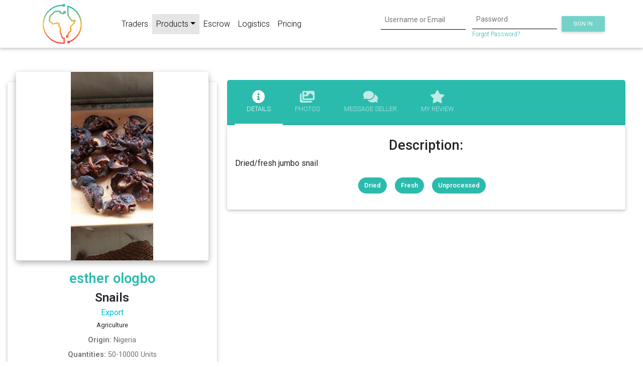

--- FILE ---
content_type: text/html; charset=utf-8
request_url: https://www.tragoa.com/public/products/999/snails
body_size: 46593
content:
<!DOCTYPE html><html lang="en"><head><link rel="preconnect" href="https://fonts.gstatic.com" crossorigin="">
  <meta charset="utf-8">

  <title>Snails - TRAGOA: African B2B Marketplace</title>
  <meta name="description" content="Dried/fresh jumbo snail">
  <meta name="keywords" content="african b2b marketplace,african b2b marketplace ecommerce platform,best b2b marketplace africa,african b2b portal,african b2b platform,b2b africa,import,importing,export,exporting,import export,importing exporting,broker,brokering,import export broker,africa,middle east,middleeast,africa trading,africa trade,middle east trading,middle east trade,middleeast trading,middleeast trade,africa import export,africa import,africa export,alibaba africa,alibaba middle east,alibaba middle east,agoa,african growth opportunity act,africa growth,africa growth opportunity,trade,trading,online trading,online trade,africa online trade,middle east online trade,middle east export,middle east import,middle east import,middle east export,online import,online export,african products,african goods,middle east products,middle east products,united states africa trade,united states middle east trade,ethiopia import,ethiopia export,nigeria import,nigeria export,morocco import,morocco export,south africa import,south africa export,east africa import,east africa export,west africa import,west africa export,north africa import,north africa export,ethiopian coffee import,ethiopian coffee export,coffee import,coffee export,palm oil import,palm oil export,shea butter import,shea butter export,gold import,gold export,diamond import,diamond export,oil import,oil export,mineral import,mineral export,african textile import,african textile export,kola,bitter kola,coconut,metal,mining,metal,electronics,fruits,vegetables,palm oil,livestock,coffee,clothes,industry,industrial,shipping,forwarding,african shipping,african forwarding,africa company,african company,african shipping,african forwarding,african industry,african farming,agriculture,africa agriculture,import website,export website,broker website,import export website,import export platform,buy african products,sell african products,find african trade partners,advertise african business,advertise african products,africa digital retail,import online,export online,broker online,tragoa,tragoa trading,verified african buyers,verified african sellers,africa tech blog,africa blog,middle east b2b platform,middle east b2b marketplace ecommerce,middle east b2b portal,africa b2b trade,african traders,africa b2b trade platform,best African b2b platform,top African b2b platform,best b2b platform,top b2b platform,best African b2b portal,top African b2b portal,best b2b portal,top b2b portal,best African b2b marketplace,top African b2b marketplace,best b2b marketplace,top b2b marketplace,africa importers database,b2b trade marketplace,african buyers directory,e-trade africa,african trade invest,african business guide,african business broker,south africa b2b marketplace,east africa company directory,african buyers importers,directory africa,importers database africa,importers africa,africa company directory,africa business directories,importers africa business directory,african trade directory,business directory of africa,african suppliers,find importers in africa,african business sites,b2b websites in africa,africa business leads,free import export data online,agents wanted in africa,african exports list,african buyers in dubai,export opportunities to africa,west africa business directory,africa business directory,yellow pages africa,tradeshift africa,wholesale africa,african products wholesale,wholesale afrocentric items,free b2b marketplace,global b2b marketplace,africa b2b marketplace,africa logistics,africa cargo,africa shipment,africa goods,africa freight,africa african businesses,africa finance,africa port,africa air freight,africa sea freight,africa haulage,africa warehousing,africa cross-border,africa international trade,africa logistics services,africa business financing,find african businesses,african freight forwarding,africa trade financing,africa shipping logistics,africa finance logistics platform,africa finance logistics service,africa finance logistics website,international shipping process,international shipping service,africa shipping process,africa shipping service,africa B2B business funding,send african products,receive african products,how to ship products africa,shipping from africa,shipping to africa,africa freight rates,intra-africa freight,how to finance trade africa,how to ship africa,cheap shipping africa,ship cargo africa,freight cargo africa,africa b2b finance,africa b2b logistics,african trade,shipping to africa,exporting from africa,african trading companies,africa business news,african trade compliance,africa trade routes,importing to africa,african trade agreements,african exporters,african market research,africa supply chain,african business directory,african distribution network,african e-commerce platform,african b2b services,african customs,african trade association,african freight forwarding,b2b import export africa,african trade leads,b2b networking africa,how to send things from usa to nigeria,how to send things from usa to africa,shipping to nigeria,shipping to africa,shipping to south africa,shipping from usa to nigeria,shipping from usa to africa,shipping to africa,shipping to kenya,best shipping company from usa to nigeria,best shipping company from usa to africa,shipping from nigeria to usa,shipping from africa to usa,shipping to nigeria from usa,shipping to africa from usa,africa shipping,shipping from us to south africa,shipping from us to africa,shipping from usa to morocco,shipping to ghana,cheapest shipping from nigeria to usa,cheapest shipping from africa to usa,does ups ship to africa,africa e-logistics,africa elogistics,africa trade,africa trade finance,africa trade loan,africa e-logistics platform,africa elogistics platform,africa e-logistics services,africa elogistics services,africa trade loan provider,Agriculture,Dried,Fresh,Unprocessed">

  <base href="/">

  <meta name="viewport" content="width=device-width, initial-scale=1">
  <link rel="icon" type="image/x-icon" href="https://tragoastatic.azureedge.net/assets/favicon.ico">

  <!-- Google / Material -->
  <style type="text/css">@font-face{font-family:'Roboto';font-style:normal;font-weight:300;font-stretch:100%;font-display:swap;src:url(https://fonts.gstatic.com/s/roboto/v47/KFO7CnqEu92Fr1ME7kSn66aGLdTylUAMa3GUBHMdazTgWw.woff2) format('woff2');unicode-range:U+0460-052F, U+1C80-1C8A, U+20B4, U+2DE0-2DFF, U+A640-A69F, U+FE2E-FE2F;}@font-face{font-family:'Roboto';font-style:normal;font-weight:300;font-stretch:100%;font-display:swap;src:url(https://fonts.gstatic.com/s/roboto/v47/KFO7CnqEu92Fr1ME7kSn66aGLdTylUAMa3iUBHMdazTgWw.woff2) format('woff2');unicode-range:U+0301, U+0400-045F, U+0490-0491, U+04B0-04B1, U+2116;}@font-face{font-family:'Roboto';font-style:normal;font-weight:300;font-stretch:100%;font-display:swap;src:url(https://fonts.gstatic.com/s/roboto/v47/KFO7CnqEu92Fr1ME7kSn66aGLdTylUAMa3CUBHMdazTgWw.woff2) format('woff2');unicode-range:U+1F00-1FFF;}@font-face{font-family:'Roboto';font-style:normal;font-weight:300;font-stretch:100%;font-display:swap;src:url(https://fonts.gstatic.com/s/roboto/v47/KFO7CnqEu92Fr1ME7kSn66aGLdTylUAMa3-UBHMdazTgWw.woff2) format('woff2');unicode-range:U+0370-0377, U+037A-037F, U+0384-038A, U+038C, U+038E-03A1, U+03A3-03FF;}@font-face{font-family:'Roboto';font-style:normal;font-weight:300;font-stretch:100%;font-display:swap;src:url(https://fonts.gstatic.com/s/roboto/v47/KFO7CnqEu92Fr1ME7kSn66aGLdTylUAMawCUBHMdazTgWw.woff2) format('woff2');unicode-range:U+0302-0303, U+0305, U+0307-0308, U+0310, U+0312, U+0315, U+031A, U+0326-0327, U+032C, U+032F-0330, U+0332-0333, U+0338, U+033A, U+0346, U+034D, U+0391-03A1, U+03A3-03A9, U+03B1-03C9, U+03D1, U+03D5-03D6, U+03F0-03F1, U+03F4-03F5, U+2016-2017, U+2034-2038, U+203C, U+2040, U+2043, U+2047, U+2050, U+2057, U+205F, U+2070-2071, U+2074-208E, U+2090-209C, U+20D0-20DC, U+20E1, U+20E5-20EF, U+2100-2112, U+2114-2115, U+2117-2121, U+2123-214F, U+2190, U+2192, U+2194-21AE, U+21B0-21E5, U+21F1-21F2, U+21F4-2211, U+2213-2214, U+2216-22FF, U+2308-230B, U+2310, U+2319, U+231C-2321, U+2336-237A, U+237C, U+2395, U+239B-23B7, U+23D0, U+23DC-23E1, U+2474-2475, U+25AF, U+25B3, U+25B7, U+25BD, U+25C1, U+25CA, U+25CC, U+25FB, U+266D-266F, U+27C0-27FF, U+2900-2AFF, U+2B0E-2B11, U+2B30-2B4C, U+2BFE, U+3030, U+FF5B, U+FF5D, U+1D400-1D7FF, U+1EE00-1EEFF;}@font-face{font-family:'Roboto';font-style:normal;font-weight:300;font-stretch:100%;font-display:swap;src:url(https://fonts.gstatic.com/s/roboto/v47/KFO7CnqEu92Fr1ME7kSn66aGLdTylUAMaxKUBHMdazTgWw.woff2) format('woff2');unicode-range:U+0001-000C, U+000E-001F, U+007F-009F, U+20DD-20E0, U+20E2-20E4, U+2150-218F, U+2190, U+2192, U+2194-2199, U+21AF, U+21E6-21F0, U+21F3, U+2218-2219, U+2299, U+22C4-22C6, U+2300-243F, U+2440-244A, U+2460-24FF, U+25A0-27BF, U+2800-28FF, U+2921-2922, U+2981, U+29BF, U+29EB, U+2B00-2BFF, U+4DC0-4DFF, U+FFF9-FFFB, U+10140-1018E, U+10190-1019C, U+101A0, U+101D0-101FD, U+102E0-102FB, U+10E60-10E7E, U+1D2C0-1D2D3, U+1D2E0-1D37F, U+1F000-1F0FF, U+1F100-1F1AD, U+1F1E6-1F1FF, U+1F30D-1F30F, U+1F315, U+1F31C, U+1F31E, U+1F320-1F32C, U+1F336, U+1F378, U+1F37D, U+1F382, U+1F393-1F39F, U+1F3A7-1F3A8, U+1F3AC-1F3AF, U+1F3C2, U+1F3C4-1F3C6, U+1F3CA-1F3CE, U+1F3D4-1F3E0, U+1F3ED, U+1F3F1-1F3F3, U+1F3F5-1F3F7, U+1F408, U+1F415, U+1F41F, U+1F426, U+1F43F, U+1F441-1F442, U+1F444, U+1F446-1F449, U+1F44C-1F44E, U+1F453, U+1F46A, U+1F47D, U+1F4A3, U+1F4B0, U+1F4B3, U+1F4B9, U+1F4BB, U+1F4BF, U+1F4C8-1F4CB, U+1F4D6, U+1F4DA, U+1F4DF, U+1F4E3-1F4E6, U+1F4EA-1F4ED, U+1F4F7, U+1F4F9-1F4FB, U+1F4FD-1F4FE, U+1F503, U+1F507-1F50B, U+1F50D, U+1F512-1F513, U+1F53E-1F54A, U+1F54F-1F5FA, U+1F610, U+1F650-1F67F, U+1F687, U+1F68D, U+1F691, U+1F694, U+1F698, U+1F6AD, U+1F6B2, U+1F6B9-1F6BA, U+1F6BC, U+1F6C6-1F6CF, U+1F6D3-1F6D7, U+1F6E0-1F6EA, U+1F6F0-1F6F3, U+1F6F7-1F6FC, U+1F700-1F7FF, U+1F800-1F80B, U+1F810-1F847, U+1F850-1F859, U+1F860-1F887, U+1F890-1F8AD, U+1F8B0-1F8BB, U+1F8C0-1F8C1, U+1F900-1F90B, U+1F93B, U+1F946, U+1F984, U+1F996, U+1F9E9, U+1FA00-1FA6F, U+1FA70-1FA7C, U+1FA80-1FA89, U+1FA8F-1FAC6, U+1FACE-1FADC, U+1FADF-1FAE9, U+1FAF0-1FAF8, U+1FB00-1FBFF;}@font-face{font-family:'Roboto';font-style:normal;font-weight:300;font-stretch:100%;font-display:swap;src:url(https://fonts.gstatic.com/s/roboto/v47/KFO7CnqEu92Fr1ME7kSn66aGLdTylUAMa3OUBHMdazTgWw.woff2) format('woff2');unicode-range:U+0102-0103, U+0110-0111, U+0128-0129, U+0168-0169, U+01A0-01A1, U+01AF-01B0, U+0300-0301, U+0303-0304, U+0308-0309, U+0323, U+0329, U+1EA0-1EF9, U+20AB;}@font-face{font-family:'Roboto';font-style:normal;font-weight:300;font-stretch:100%;font-display:swap;src:url(https://fonts.gstatic.com/s/roboto/v47/KFO7CnqEu92Fr1ME7kSn66aGLdTylUAMa3KUBHMdazTgWw.woff2) format('woff2');unicode-range:U+0100-02BA, U+02BD-02C5, U+02C7-02CC, U+02CE-02D7, U+02DD-02FF, U+0304, U+0308, U+0329, U+1D00-1DBF, U+1E00-1E9F, U+1EF2-1EFF, U+2020, U+20A0-20AB, U+20AD-20C0, U+2113, U+2C60-2C7F, U+A720-A7FF;}@font-face{font-family:'Roboto';font-style:normal;font-weight:300;font-stretch:100%;font-display:swap;src:url(https://fonts.gstatic.com/s/roboto/v47/KFO7CnqEu92Fr1ME7kSn66aGLdTylUAMa3yUBHMdazQ.woff2) format('woff2');unicode-range:U+0000-00FF, U+0131, U+0152-0153, U+02BB-02BC, U+02C6, U+02DA, U+02DC, U+0304, U+0308, U+0329, U+2000-206F, U+20AC, U+2122, U+2191, U+2193, U+2212, U+2215, U+FEFF, U+FFFD;}@font-face{font-family:'Roboto';font-style:normal;font-weight:400;font-stretch:100%;font-display:swap;src:url(https://fonts.gstatic.com/s/roboto/v47/KFO7CnqEu92Fr1ME7kSn66aGLdTylUAMa3GUBHMdazTgWw.woff2) format('woff2');unicode-range:U+0460-052F, U+1C80-1C8A, U+20B4, U+2DE0-2DFF, U+A640-A69F, U+FE2E-FE2F;}@font-face{font-family:'Roboto';font-style:normal;font-weight:400;font-stretch:100%;font-display:swap;src:url(https://fonts.gstatic.com/s/roboto/v47/KFO7CnqEu92Fr1ME7kSn66aGLdTylUAMa3iUBHMdazTgWw.woff2) format('woff2');unicode-range:U+0301, U+0400-045F, U+0490-0491, U+04B0-04B1, U+2116;}@font-face{font-family:'Roboto';font-style:normal;font-weight:400;font-stretch:100%;font-display:swap;src:url(https://fonts.gstatic.com/s/roboto/v47/KFO7CnqEu92Fr1ME7kSn66aGLdTylUAMa3CUBHMdazTgWw.woff2) format('woff2');unicode-range:U+1F00-1FFF;}@font-face{font-family:'Roboto';font-style:normal;font-weight:400;font-stretch:100%;font-display:swap;src:url(https://fonts.gstatic.com/s/roboto/v47/KFO7CnqEu92Fr1ME7kSn66aGLdTylUAMa3-UBHMdazTgWw.woff2) format('woff2');unicode-range:U+0370-0377, U+037A-037F, U+0384-038A, U+038C, U+038E-03A1, U+03A3-03FF;}@font-face{font-family:'Roboto';font-style:normal;font-weight:400;font-stretch:100%;font-display:swap;src:url(https://fonts.gstatic.com/s/roboto/v47/KFO7CnqEu92Fr1ME7kSn66aGLdTylUAMawCUBHMdazTgWw.woff2) format('woff2');unicode-range:U+0302-0303, U+0305, U+0307-0308, U+0310, U+0312, U+0315, U+031A, U+0326-0327, U+032C, U+032F-0330, U+0332-0333, U+0338, U+033A, U+0346, U+034D, U+0391-03A1, U+03A3-03A9, U+03B1-03C9, U+03D1, U+03D5-03D6, U+03F0-03F1, U+03F4-03F5, U+2016-2017, U+2034-2038, U+203C, U+2040, U+2043, U+2047, U+2050, U+2057, U+205F, U+2070-2071, U+2074-208E, U+2090-209C, U+20D0-20DC, U+20E1, U+20E5-20EF, U+2100-2112, U+2114-2115, U+2117-2121, U+2123-214F, U+2190, U+2192, U+2194-21AE, U+21B0-21E5, U+21F1-21F2, U+21F4-2211, U+2213-2214, U+2216-22FF, U+2308-230B, U+2310, U+2319, U+231C-2321, U+2336-237A, U+237C, U+2395, U+239B-23B7, U+23D0, U+23DC-23E1, U+2474-2475, U+25AF, U+25B3, U+25B7, U+25BD, U+25C1, U+25CA, U+25CC, U+25FB, U+266D-266F, U+27C0-27FF, U+2900-2AFF, U+2B0E-2B11, U+2B30-2B4C, U+2BFE, U+3030, U+FF5B, U+FF5D, U+1D400-1D7FF, U+1EE00-1EEFF;}@font-face{font-family:'Roboto';font-style:normal;font-weight:400;font-stretch:100%;font-display:swap;src:url(https://fonts.gstatic.com/s/roboto/v47/KFO7CnqEu92Fr1ME7kSn66aGLdTylUAMaxKUBHMdazTgWw.woff2) format('woff2');unicode-range:U+0001-000C, U+000E-001F, U+007F-009F, U+20DD-20E0, U+20E2-20E4, U+2150-218F, U+2190, U+2192, U+2194-2199, U+21AF, U+21E6-21F0, U+21F3, U+2218-2219, U+2299, U+22C4-22C6, U+2300-243F, U+2440-244A, U+2460-24FF, U+25A0-27BF, U+2800-28FF, U+2921-2922, U+2981, U+29BF, U+29EB, U+2B00-2BFF, U+4DC0-4DFF, U+FFF9-FFFB, U+10140-1018E, U+10190-1019C, U+101A0, U+101D0-101FD, U+102E0-102FB, U+10E60-10E7E, U+1D2C0-1D2D3, U+1D2E0-1D37F, U+1F000-1F0FF, U+1F100-1F1AD, U+1F1E6-1F1FF, U+1F30D-1F30F, U+1F315, U+1F31C, U+1F31E, U+1F320-1F32C, U+1F336, U+1F378, U+1F37D, U+1F382, U+1F393-1F39F, U+1F3A7-1F3A8, U+1F3AC-1F3AF, U+1F3C2, U+1F3C4-1F3C6, U+1F3CA-1F3CE, U+1F3D4-1F3E0, U+1F3ED, U+1F3F1-1F3F3, U+1F3F5-1F3F7, U+1F408, U+1F415, U+1F41F, U+1F426, U+1F43F, U+1F441-1F442, U+1F444, U+1F446-1F449, U+1F44C-1F44E, U+1F453, U+1F46A, U+1F47D, U+1F4A3, U+1F4B0, U+1F4B3, U+1F4B9, U+1F4BB, U+1F4BF, U+1F4C8-1F4CB, U+1F4D6, U+1F4DA, U+1F4DF, U+1F4E3-1F4E6, U+1F4EA-1F4ED, U+1F4F7, U+1F4F9-1F4FB, U+1F4FD-1F4FE, U+1F503, U+1F507-1F50B, U+1F50D, U+1F512-1F513, U+1F53E-1F54A, U+1F54F-1F5FA, U+1F610, U+1F650-1F67F, U+1F687, U+1F68D, U+1F691, U+1F694, U+1F698, U+1F6AD, U+1F6B2, U+1F6B9-1F6BA, U+1F6BC, U+1F6C6-1F6CF, U+1F6D3-1F6D7, U+1F6E0-1F6EA, U+1F6F0-1F6F3, U+1F6F7-1F6FC, U+1F700-1F7FF, U+1F800-1F80B, U+1F810-1F847, U+1F850-1F859, U+1F860-1F887, U+1F890-1F8AD, U+1F8B0-1F8BB, U+1F8C0-1F8C1, U+1F900-1F90B, U+1F93B, U+1F946, U+1F984, U+1F996, U+1F9E9, U+1FA00-1FA6F, U+1FA70-1FA7C, U+1FA80-1FA89, U+1FA8F-1FAC6, U+1FACE-1FADC, U+1FADF-1FAE9, U+1FAF0-1FAF8, U+1FB00-1FBFF;}@font-face{font-family:'Roboto';font-style:normal;font-weight:400;font-stretch:100%;font-display:swap;src:url(https://fonts.gstatic.com/s/roboto/v47/KFO7CnqEu92Fr1ME7kSn66aGLdTylUAMa3OUBHMdazTgWw.woff2) format('woff2');unicode-range:U+0102-0103, U+0110-0111, U+0128-0129, U+0168-0169, U+01A0-01A1, U+01AF-01B0, U+0300-0301, U+0303-0304, U+0308-0309, U+0323, U+0329, U+1EA0-1EF9, U+20AB;}@font-face{font-family:'Roboto';font-style:normal;font-weight:400;font-stretch:100%;font-display:swap;src:url(https://fonts.gstatic.com/s/roboto/v47/KFO7CnqEu92Fr1ME7kSn66aGLdTylUAMa3KUBHMdazTgWw.woff2) format('woff2');unicode-range:U+0100-02BA, U+02BD-02C5, U+02C7-02CC, U+02CE-02D7, U+02DD-02FF, U+0304, U+0308, U+0329, U+1D00-1DBF, U+1E00-1E9F, U+1EF2-1EFF, U+2020, U+20A0-20AB, U+20AD-20C0, U+2113, U+2C60-2C7F, U+A720-A7FF;}@font-face{font-family:'Roboto';font-style:normal;font-weight:400;font-stretch:100%;font-display:swap;src:url(https://fonts.gstatic.com/s/roboto/v47/KFO7CnqEu92Fr1ME7kSn66aGLdTylUAMa3yUBHMdazQ.woff2) format('woff2');unicode-range:U+0000-00FF, U+0131, U+0152-0153, U+02BB-02BC, U+02C6, U+02DA, U+02DC, U+0304, U+0308, U+0329, U+2000-206F, U+20AC, U+2122, U+2191, U+2193, U+2212, U+2215, U+FEFF, U+FFFD;}@font-face{font-family:'Roboto';font-style:normal;font-weight:500;font-stretch:100%;font-display:swap;src:url(https://fonts.gstatic.com/s/roboto/v47/KFO7CnqEu92Fr1ME7kSn66aGLdTylUAMa3GUBHMdazTgWw.woff2) format('woff2');unicode-range:U+0460-052F, U+1C80-1C8A, U+20B4, U+2DE0-2DFF, U+A640-A69F, U+FE2E-FE2F;}@font-face{font-family:'Roboto';font-style:normal;font-weight:500;font-stretch:100%;font-display:swap;src:url(https://fonts.gstatic.com/s/roboto/v47/KFO7CnqEu92Fr1ME7kSn66aGLdTylUAMa3iUBHMdazTgWw.woff2) format('woff2');unicode-range:U+0301, U+0400-045F, U+0490-0491, U+04B0-04B1, U+2116;}@font-face{font-family:'Roboto';font-style:normal;font-weight:500;font-stretch:100%;font-display:swap;src:url(https://fonts.gstatic.com/s/roboto/v47/KFO7CnqEu92Fr1ME7kSn66aGLdTylUAMa3CUBHMdazTgWw.woff2) format('woff2');unicode-range:U+1F00-1FFF;}@font-face{font-family:'Roboto';font-style:normal;font-weight:500;font-stretch:100%;font-display:swap;src:url(https://fonts.gstatic.com/s/roboto/v47/KFO7CnqEu92Fr1ME7kSn66aGLdTylUAMa3-UBHMdazTgWw.woff2) format('woff2');unicode-range:U+0370-0377, U+037A-037F, U+0384-038A, U+038C, U+038E-03A1, U+03A3-03FF;}@font-face{font-family:'Roboto';font-style:normal;font-weight:500;font-stretch:100%;font-display:swap;src:url(https://fonts.gstatic.com/s/roboto/v47/KFO7CnqEu92Fr1ME7kSn66aGLdTylUAMawCUBHMdazTgWw.woff2) format('woff2');unicode-range:U+0302-0303, U+0305, U+0307-0308, U+0310, U+0312, U+0315, U+031A, U+0326-0327, U+032C, U+032F-0330, U+0332-0333, U+0338, U+033A, U+0346, U+034D, U+0391-03A1, U+03A3-03A9, U+03B1-03C9, U+03D1, U+03D5-03D6, U+03F0-03F1, U+03F4-03F5, U+2016-2017, U+2034-2038, U+203C, U+2040, U+2043, U+2047, U+2050, U+2057, U+205F, U+2070-2071, U+2074-208E, U+2090-209C, U+20D0-20DC, U+20E1, U+20E5-20EF, U+2100-2112, U+2114-2115, U+2117-2121, U+2123-214F, U+2190, U+2192, U+2194-21AE, U+21B0-21E5, U+21F1-21F2, U+21F4-2211, U+2213-2214, U+2216-22FF, U+2308-230B, U+2310, U+2319, U+231C-2321, U+2336-237A, U+237C, U+2395, U+239B-23B7, U+23D0, U+23DC-23E1, U+2474-2475, U+25AF, U+25B3, U+25B7, U+25BD, U+25C1, U+25CA, U+25CC, U+25FB, U+266D-266F, U+27C0-27FF, U+2900-2AFF, U+2B0E-2B11, U+2B30-2B4C, U+2BFE, U+3030, U+FF5B, U+FF5D, U+1D400-1D7FF, U+1EE00-1EEFF;}@font-face{font-family:'Roboto';font-style:normal;font-weight:500;font-stretch:100%;font-display:swap;src:url(https://fonts.gstatic.com/s/roboto/v47/KFO7CnqEu92Fr1ME7kSn66aGLdTylUAMaxKUBHMdazTgWw.woff2) format('woff2');unicode-range:U+0001-000C, U+000E-001F, U+007F-009F, U+20DD-20E0, U+20E2-20E4, U+2150-218F, U+2190, U+2192, U+2194-2199, U+21AF, U+21E6-21F0, U+21F3, U+2218-2219, U+2299, U+22C4-22C6, U+2300-243F, U+2440-244A, U+2460-24FF, U+25A0-27BF, U+2800-28FF, U+2921-2922, U+2981, U+29BF, U+29EB, U+2B00-2BFF, U+4DC0-4DFF, U+FFF9-FFFB, U+10140-1018E, U+10190-1019C, U+101A0, U+101D0-101FD, U+102E0-102FB, U+10E60-10E7E, U+1D2C0-1D2D3, U+1D2E0-1D37F, U+1F000-1F0FF, U+1F100-1F1AD, U+1F1E6-1F1FF, U+1F30D-1F30F, U+1F315, U+1F31C, U+1F31E, U+1F320-1F32C, U+1F336, U+1F378, U+1F37D, U+1F382, U+1F393-1F39F, U+1F3A7-1F3A8, U+1F3AC-1F3AF, U+1F3C2, U+1F3C4-1F3C6, U+1F3CA-1F3CE, U+1F3D4-1F3E0, U+1F3ED, U+1F3F1-1F3F3, U+1F3F5-1F3F7, U+1F408, U+1F415, U+1F41F, U+1F426, U+1F43F, U+1F441-1F442, U+1F444, U+1F446-1F449, U+1F44C-1F44E, U+1F453, U+1F46A, U+1F47D, U+1F4A3, U+1F4B0, U+1F4B3, U+1F4B9, U+1F4BB, U+1F4BF, U+1F4C8-1F4CB, U+1F4D6, U+1F4DA, U+1F4DF, U+1F4E3-1F4E6, U+1F4EA-1F4ED, U+1F4F7, U+1F4F9-1F4FB, U+1F4FD-1F4FE, U+1F503, U+1F507-1F50B, U+1F50D, U+1F512-1F513, U+1F53E-1F54A, U+1F54F-1F5FA, U+1F610, U+1F650-1F67F, U+1F687, U+1F68D, U+1F691, U+1F694, U+1F698, U+1F6AD, U+1F6B2, U+1F6B9-1F6BA, U+1F6BC, U+1F6C6-1F6CF, U+1F6D3-1F6D7, U+1F6E0-1F6EA, U+1F6F0-1F6F3, U+1F6F7-1F6FC, U+1F700-1F7FF, U+1F800-1F80B, U+1F810-1F847, U+1F850-1F859, U+1F860-1F887, U+1F890-1F8AD, U+1F8B0-1F8BB, U+1F8C0-1F8C1, U+1F900-1F90B, U+1F93B, U+1F946, U+1F984, U+1F996, U+1F9E9, U+1FA00-1FA6F, U+1FA70-1FA7C, U+1FA80-1FA89, U+1FA8F-1FAC6, U+1FACE-1FADC, U+1FADF-1FAE9, U+1FAF0-1FAF8, U+1FB00-1FBFF;}@font-face{font-family:'Roboto';font-style:normal;font-weight:500;font-stretch:100%;font-display:swap;src:url(https://fonts.gstatic.com/s/roboto/v47/KFO7CnqEu92Fr1ME7kSn66aGLdTylUAMa3OUBHMdazTgWw.woff2) format('woff2');unicode-range:U+0102-0103, U+0110-0111, U+0128-0129, U+0168-0169, U+01A0-01A1, U+01AF-01B0, U+0300-0301, U+0303-0304, U+0308-0309, U+0323, U+0329, U+1EA0-1EF9, U+20AB;}@font-face{font-family:'Roboto';font-style:normal;font-weight:500;font-stretch:100%;font-display:swap;src:url(https://fonts.gstatic.com/s/roboto/v47/KFO7CnqEu92Fr1ME7kSn66aGLdTylUAMa3KUBHMdazTgWw.woff2) format('woff2');unicode-range:U+0100-02BA, U+02BD-02C5, U+02C7-02CC, U+02CE-02D7, U+02DD-02FF, U+0304, U+0308, U+0329, U+1D00-1DBF, U+1E00-1E9F, U+1EF2-1EFF, U+2020, U+20A0-20AB, U+20AD-20C0, U+2113, U+2C60-2C7F, U+A720-A7FF;}@font-face{font-family:'Roboto';font-style:normal;font-weight:500;font-stretch:100%;font-display:swap;src:url(https://fonts.gstatic.com/s/roboto/v47/KFO7CnqEu92Fr1ME7kSn66aGLdTylUAMa3yUBHMdazQ.woff2) format('woff2');unicode-range:U+0000-00FF, U+0131, U+0152-0153, U+02BB-02BC, U+02C6, U+02DA, U+02DC, U+0304, U+0308, U+0329, U+2000-206F, U+20AC, U+2122, U+2191, U+2193, U+2212, U+2215, U+FEFF, U+FFFD;}@font-face{font-family:'Roboto';font-style:normal;font-weight:600;font-stretch:100%;font-display:swap;src:url(https://fonts.gstatic.com/s/roboto/v47/KFO7CnqEu92Fr1ME7kSn66aGLdTylUAMa3GUBHMdazTgWw.woff2) format('woff2');unicode-range:U+0460-052F, U+1C80-1C8A, U+20B4, U+2DE0-2DFF, U+A640-A69F, U+FE2E-FE2F;}@font-face{font-family:'Roboto';font-style:normal;font-weight:600;font-stretch:100%;font-display:swap;src:url(https://fonts.gstatic.com/s/roboto/v47/KFO7CnqEu92Fr1ME7kSn66aGLdTylUAMa3iUBHMdazTgWw.woff2) format('woff2');unicode-range:U+0301, U+0400-045F, U+0490-0491, U+04B0-04B1, U+2116;}@font-face{font-family:'Roboto';font-style:normal;font-weight:600;font-stretch:100%;font-display:swap;src:url(https://fonts.gstatic.com/s/roboto/v47/KFO7CnqEu92Fr1ME7kSn66aGLdTylUAMa3CUBHMdazTgWw.woff2) format('woff2');unicode-range:U+1F00-1FFF;}@font-face{font-family:'Roboto';font-style:normal;font-weight:600;font-stretch:100%;font-display:swap;src:url(https://fonts.gstatic.com/s/roboto/v47/KFO7CnqEu92Fr1ME7kSn66aGLdTylUAMa3-UBHMdazTgWw.woff2) format('woff2');unicode-range:U+0370-0377, U+037A-037F, U+0384-038A, U+038C, U+038E-03A1, U+03A3-03FF;}@font-face{font-family:'Roboto';font-style:normal;font-weight:600;font-stretch:100%;font-display:swap;src:url(https://fonts.gstatic.com/s/roboto/v47/KFO7CnqEu92Fr1ME7kSn66aGLdTylUAMawCUBHMdazTgWw.woff2) format('woff2');unicode-range:U+0302-0303, U+0305, U+0307-0308, U+0310, U+0312, U+0315, U+031A, U+0326-0327, U+032C, U+032F-0330, U+0332-0333, U+0338, U+033A, U+0346, U+034D, U+0391-03A1, U+03A3-03A9, U+03B1-03C9, U+03D1, U+03D5-03D6, U+03F0-03F1, U+03F4-03F5, U+2016-2017, U+2034-2038, U+203C, U+2040, U+2043, U+2047, U+2050, U+2057, U+205F, U+2070-2071, U+2074-208E, U+2090-209C, U+20D0-20DC, U+20E1, U+20E5-20EF, U+2100-2112, U+2114-2115, U+2117-2121, U+2123-214F, U+2190, U+2192, U+2194-21AE, U+21B0-21E5, U+21F1-21F2, U+21F4-2211, U+2213-2214, U+2216-22FF, U+2308-230B, U+2310, U+2319, U+231C-2321, U+2336-237A, U+237C, U+2395, U+239B-23B7, U+23D0, U+23DC-23E1, U+2474-2475, U+25AF, U+25B3, U+25B7, U+25BD, U+25C1, U+25CA, U+25CC, U+25FB, U+266D-266F, U+27C0-27FF, U+2900-2AFF, U+2B0E-2B11, U+2B30-2B4C, U+2BFE, U+3030, U+FF5B, U+FF5D, U+1D400-1D7FF, U+1EE00-1EEFF;}@font-face{font-family:'Roboto';font-style:normal;font-weight:600;font-stretch:100%;font-display:swap;src:url(https://fonts.gstatic.com/s/roboto/v47/KFO7CnqEu92Fr1ME7kSn66aGLdTylUAMaxKUBHMdazTgWw.woff2) format('woff2');unicode-range:U+0001-000C, U+000E-001F, U+007F-009F, U+20DD-20E0, U+20E2-20E4, U+2150-218F, U+2190, U+2192, U+2194-2199, U+21AF, U+21E6-21F0, U+21F3, U+2218-2219, U+2299, U+22C4-22C6, U+2300-243F, U+2440-244A, U+2460-24FF, U+25A0-27BF, U+2800-28FF, U+2921-2922, U+2981, U+29BF, U+29EB, U+2B00-2BFF, U+4DC0-4DFF, U+FFF9-FFFB, U+10140-1018E, U+10190-1019C, U+101A0, U+101D0-101FD, U+102E0-102FB, U+10E60-10E7E, U+1D2C0-1D2D3, U+1D2E0-1D37F, U+1F000-1F0FF, U+1F100-1F1AD, U+1F1E6-1F1FF, U+1F30D-1F30F, U+1F315, U+1F31C, U+1F31E, U+1F320-1F32C, U+1F336, U+1F378, U+1F37D, U+1F382, U+1F393-1F39F, U+1F3A7-1F3A8, U+1F3AC-1F3AF, U+1F3C2, U+1F3C4-1F3C6, U+1F3CA-1F3CE, U+1F3D4-1F3E0, U+1F3ED, U+1F3F1-1F3F3, U+1F3F5-1F3F7, U+1F408, U+1F415, U+1F41F, U+1F426, U+1F43F, U+1F441-1F442, U+1F444, U+1F446-1F449, U+1F44C-1F44E, U+1F453, U+1F46A, U+1F47D, U+1F4A3, U+1F4B0, U+1F4B3, U+1F4B9, U+1F4BB, U+1F4BF, U+1F4C8-1F4CB, U+1F4D6, U+1F4DA, U+1F4DF, U+1F4E3-1F4E6, U+1F4EA-1F4ED, U+1F4F7, U+1F4F9-1F4FB, U+1F4FD-1F4FE, U+1F503, U+1F507-1F50B, U+1F50D, U+1F512-1F513, U+1F53E-1F54A, U+1F54F-1F5FA, U+1F610, U+1F650-1F67F, U+1F687, U+1F68D, U+1F691, U+1F694, U+1F698, U+1F6AD, U+1F6B2, U+1F6B9-1F6BA, U+1F6BC, U+1F6C6-1F6CF, U+1F6D3-1F6D7, U+1F6E0-1F6EA, U+1F6F0-1F6F3, U+1F6F7-1F6FC, U+1F700-1F7FF, U+1F800-1F80B, U+1F810-1F847, U+1F850-1F859, U+1F860-1F887, U+1F890-1F8AD, U+1F8B0-1F8BB, U+1F8C0-1F8C1, U+1F900-1F90B, U+1F93B, U+1F946, U+1F984, U+1F996, U+1F9E9, U+1FA00-1FA6F, U+1FA70-1FA7C, U+1FA80-1FA89, U+1FA8F-1FAC6, U+1FACE-1FADC, U+1FADF-1FAE9, U+1FAF0-1FAF8, U+1FB00-1FBFF;}@font-face{font-family:'Roboto';font-style:normal;font-weight:600;font-stretch:100%;font-display:swap;src:url(https://fonts.gstatic.com/s/roboto/v47/KFO7CnqEu92Fr1ME7kSn66aGLdTylUAMa3OUBHMdazTgWw.woff2) format('woff2');unicode-range:U+0102-0103, U+0110-0111, U+0128-0129, U+0168-0169, U+01A0-01A1, U+01AF-01B0, U+0300-0301, U+0303-0304, U+0308-0309, U+0323, U+0329, U+1EA0-1EF9, U+20AB;}@font-face{font-family:'Roboto';font-style:normal;font-weight:600;font-stretch:100%;font-display:swap;src:url(https://fonts.gstatic.com/s/roboto/v47/KFO7CnqEu92Fr1ME7kSn66aGLdTylUAMa3KUBHMdazTgWw.woff2) format('woff2');unicode-range:U+0100-02BA, U+02BD-02C5, U+02C7-02CC, U+02CE-02D7, U+02DD-02FF, U+0304, U+0308, U+0329, U+1D00-1DBF, U+1E00-1E9F, U+1EF2-1EFF, U+2020, U+20A0-20AB, U+20AD-20C0, U+2113, U+2C60-2C7F, U+A720-A7FF;}@font-face{font-family:'Roboto';font-style:normal;font-weight:600;font-stretch:100%;font-display:swap;src:url(https://fonts.gstatic.com/s/roboto/v47/KFO7CnqEu92Fr1ME7kSn66aGLdTylUAMa3yUBHMdazQ.woff2) format('woff2');unicode-range:U+0000-00FF, U+0131, U+0152-0153, U+02BB-02BC, U+02C6, U+02DA, U+02DC, U+0304, U+0308, U+0329, U+2000-206F, U+20AC, U+2122, U+2191, U+2193, U+2212, U+2215, U+FEFF, U+FFFD;}</style>
  <style type="text/css">@font-face{font-family:'Material Icons';font-style:normal;font-weight:400;src:url(https://fonts.gstatic.com/s/materialicons/v143/flUhRq6tzZclQEJ-Vdg-IuiaDsNcIhQ8tQ.woff2) format('woff2');}.material-icons{font-family:'Material Icons';font-weight:normal;font-style:normal;font-size:24px;line-height:1;letter-spacing:normal;text-transform:none;display:inline-block;white-space:nowrap;word-wrap:normal;direction:ltr;-webkit-font-feature-settings:'liga';-webkit-font-smoothing:antialiased;}</style>

  <!-- ADDED FROM RED KETCHUP -->
  <link rel="apple-touch-icon" href="https://tragoastatic.azureedge.net/assets/apple-touch-icon.png">
  <link rel="shortcut icon" href="https://tragoastatic.azureedge.net/assets/favicon.ico">
  <meta name="msapplication-square150x150logo" content="https://tragoastatic.azureedge.net/assets/ms-icon-150x150.png">
  <meta name="msapplication-config" content="https://tragoastatic.azureedge.net/assets/browserconfig.xml">
  <meta name="msapplication-TileColor" content="#000000">
  <meta name="theme-color" content="#2BBBAD">
  <!-- END REDKETCHUP -->

  <!-- MS Clarity -->
  <script type="text/javascript">
    (function(c,l,a,r,i,t,y){
        c[a]=c[a]||function(){(c[a].q=c[a].q||[]).push(arguments)};
        t=l.createElement(r);t.async=1;t.src="https://www.clarity.ms/tag/"+i;
        y=l.getElementsByTagName(r)[0];y.parentNode.insertBefore(t,y);
    })(window, document, "clarity", "script", "bsakyikoxw");
  </script>

<link rel="stylesheet" href="styles.6dbc49ace49acd14.css"><style ng-transition="serverApp"></style><style ng-transition="serverApp">.dropdown-menu[_ngcontent-sc181]   li[_ngcontent-sc181], .dropdown-toggle[_ngcontent-sc181]{cursor:pointer}img[_ngcontent-sc181]{height:55px;width:55px;object-fit:cover;border:2px solid white;display:inline}.smalltext[_ngcontent-sc181]{font-size:12px}.forgotText[_ngcontent-sc181]{color:#2bbbad!important}.forgotText[_ngcontent-sc181]:hover{color:#00897b!important}.forgotText[_ngcontent-sc181]:visited{color:#fb3!important}.navbar[_ngcontent-sc181]   .mega-dropdown[_ngcontent-sc181]{position:static!important}.navbar[_ngcontent-sc181]   .dropdown-menu.mega-menu[_ngcontent-sc181]{width:100%;border:none;border-radius:0}.navbar[_ngcontent-sc181]   .dropdown-menu.mega-menu[_ngcontent-sc181]   a[_ngcontent-sc181]{padding:0}.navbar[_ngcontent-sc181]   .dropdown-menu.mega-menu[_ngcontent-sc181]   a.news-title[_ngcontent-sc181]{font-weight:500;font-size:1.1rem;line-height:1.5;transition:.2s;color:#4f4f4f!important}.navbar[_ngcontent-sc181]   .dropdown-menu.mega-menu[_ngcontent-sc181]   a.news-title[_ngcontent-sc181]:hover{color:#2bbbad!important}.navbar[_ngcontent-sc181]   .dropdown-menu.mega-menu[_ngcontent-sc181]   a.news-title.smaller[_ngcontent-sc181]{font-weight:400;font-size:1rem;line-height:1.4}.navbar[_ngcontent-sc181]   .dropdown-menu.mega-menu[_ngcontent-sc181]   .sub-menu[_ngcontent-sc181]   a.menu-item[_ngcontent-sc181], .navbar[_ngcontent-sc181]   .dropdown-menu.mega-menu[_ngcontent-sc181]   .sub-menu[_ngcontent-sc181]   a.menu-item[_ngcontent-sc181]:hover{color:#4f4f4f!important}.navbar[_ngcontent-sc181]   .dropdown-menu.mega-menu[_ngcontent-sc181]   .news-single[_ngcontent-sc181]{margin-bottom:1.2rem;border-bottom:1px solid #e0e0e0}.navbar[_ngcontent-sc181]   .dropdown-menu.mega-menu[_ngcontent-sc181]   .sub-title[_ngcontent-sc181]{padding-bottom:.5rem;margin-bottom:1rem;border-bottom:1px solid #e0e0e0}.navbar[_ngcontent-sc181]   .dropdown-menu.mega-menu[_ngcontent-sc181]   .p-sm[_ngcontent-sc181]{padding-bottom:0}.navbar[_ngcontent-sc181]   .dropdown-menu.mega-menu[_ngcontent-sc181]   .m-sm[_ngcontent-sc181]{margin-bottom:-5px;font-size:.85rem;color:#2bbbad!important}.navbar[_ngcontent-sc181]   .dropdown-menu.mega-menu[_ngcontent-sc181]   .m-sm[_ngcontent-sc181]:hover{color:#2bbbad!important}.navbar[_ngcontent-sc181]   .dropdown-menu.mega-menu[_ngcontent-sc181]   .mt-sm[_ngcontent-sc181]{margin-top:-3px}.navbar[_ngcontent-sc181]   .dropdown-menu.mega-menu[_ngcontent-sc181]   .font-small[_ngcontent-sc181]{font-size:.85rem}.cart-no[_ngcontent-sc181]{position:absolute;min-height:25px;min-width:25px;border-radius:50%;font-size:1em;background:#2BBBAD;color:#fff;text-align:center;top:-12px;right:32px}@media (min-width: 992px) and (max-width: 1200px){.nav-item-public[_ngcontent-sc181]{font-size:12.4px}}.mega-menu[_ngcontent-sc181]{max-height:none!important}</style><style ng-transition="serverApp">.navbar{box-shadow:0 2px 5px #00000029,0 2px 10px #0000001f;font-weight:300}.navbar form .md-form input{margin:0 5px 1px 8px}.navbar .breadcrumb{margin:0;padding:.3rem 0 0 1rem;background-color:inherit;font-size:15px;font-weight:300}.navbar .breadcrumb .breadcrumb-item{color:#fff}.navbar .breadcrumb .breadcrumb-item.active{color:#ffffffa6}.navbar .breadcrumb .breadcrumb-item:before{color:#ffffffa6}.navbar .navbar-toggler{outline:0;border-width:0}.navbar .nav-flex-icons{flex-direction:row}@media (max-width: 992px){.navbar .container{width:100%}.navbar .container .navbar-toggler-right{right:0}}.navbar .nav-item .nav-link{display:block}.navbar .nav-item .nav-link.disabled:active{pointer-events:none}.navbar .nav-item .nav-link .fas,.navbar .nav-item .nav-link .fab,.navbar .nav-item .nav-link .far{padding-right:3px;padding-left:3px}@media (max-width: 992px){.navbar .nav-item .nav-link{padding-right:6px;padding-left:6px}}.navbar .dropdown-menu{position:absolute!important;margin-top:0}.navbar .dropdown-menu a{padding:10px;font-size:.9375rem;font-weight:300;color:#000}@media (max-width: 600px){.navbar .dropdown-menu form{width:17rem}}@media (min-width: 600px){.navbar .dropdown-menu form{width:22rem}}.navbar.navbar-light .navbar-nav .nav-item .nav-link.disbled,.navbar.navbar-light .navbar-nav .nav-item .nav-link.disbled:hover{color:#00000080}.navbar.navbar-light .navbar-toggler-icon{background-image:url("data:image/svg+xml;charset=utf8,%3Csvg viewBox='0 0 32 32' xmlns='http://www.w3.org/2000/svg'%3E%3Cpath stroke='rgba(0, 0, 0, 0.9)' stroke-width='2' stroke-linecap='round' stroke-miterlimit='10' d='M4 8h24M4 16h24M4 24h24'/%3E%3C/svg%3E");cursor:pointer}.navbar.navbar-light .breadcrumb .nav-item .nav-link,.navbar.navbar-light .navbar-nav .nav-item .nav-link{color:#000;transition:.35s}.navbar.navbar-light .breadcrumb .nav-item .nav-link:hover,.navbar.navbar-light .navbar-nav .nav-item .nav-link:hover{color:#000000bf}.navbar.navbar-light .breadcrumb .nav-item.active>.nav-link,.navbar.navbar-light .navbar-nav .nav-item.active>.nav-link{background-color:#0000001a}.navbar.navbar-light .breadcrumb .nav-item.active>.nav-link:hover,.navbar.navbar-light .navbar-nav .nav-item.active>.nav-link:hover{color:#000}.navbar.navbar-light .navbar-toggler{color:#000}.navbar.navbar-light form .md-form input{border-bottom:1px solid #000}.navbar.navbar-light form .md-form input:focus:not([readonly]){border-color:#4285f4}.navbar.navbar-light form .md-form .form-control{color:#000}.navbar.navbar-light form .md-form .form-control::placeholder{color:#000;font-weight:300}.navbar.navbar-dark .navbar-nav .nav-item .nav-link.disbled,.navbar.navbar-dark .navbar-nav .nav-item .nav-link.disbled:hover{color:#ffffff80}.navbar.navbar-dark .navbar-toggler-icon{background-image:url("data:image/svg+xml;charset=utf8,%3Csvg viewBox='0 0 32 32' xmlns='http://www.w3.org/2000/svg'%3E%3Cpath stroke='rgba(255, 255, 255, 0.9)' stroke-width='2' stroke-linecap='round' stroke-miterlimit='10' d='M4 8h24M4 16h24M4 24h24'/%3E%3C/svg%3E");cursor:pointer}.navbar.navbar-dark .breadcrumb .nav-item .nav-link,.navbar.navbar-dark .navbar-nav .nav-item .nav-link{color:#fff;transition:.35s}.navbar.navbar-dark .breadcrumb .nav-item .nav-link:hover,.navbar.navbar-dark .navbar-nav .nav-item .nav-link:hover{color:#ffffffbf}.navbar.navbar-dark .breadcrumb .nav-item.active>.nav-link,.navbar.navbar-dark .navbar-nav .nav-item.active>.nav-link{background-color:#ffffff1a}.navbar.navbar-dark .breadcrumb .nav-item.active>.nav-link:hover,.navbar.navbar-dark .navbar-nav .nav-item.active>.nav-link:hover{color:#fff}.navbar.navbar-dark .navbar-toggler{color:#fff}.navbar.navbar-dark form .md-form input{border-bottom:1px solid #fff}.navbar.navbar-dark form .md-form input:focus:not([readonly]){border-color:#4285f4}.navbar.navbar-dark form .md-form .form-control{color:#fff}.navbar.navbar-dark form .md-form .form-control::placeholder{color:#fff;font-weight:300}@media (min-width: 600px){.navbar.scrolling-navbar{transition:background .5s ease-in-out,padding .5s ease-in-out;padding-top:12px;padding-bottom:12px}.navbar.scrolling-navbar .navbar-nav>li{transition-duration:1s}.navbar.scrolling-navbar.top-nav-collapse{padding-top:5px;padding-bottom:5px}}@media (min-width: 1200px){.navbar.navbar-expand-xl links,.navbar.navbar-expand-xl navlinks{display:flex;flex-direction:row;align-items:center!important;align-self:center!important;width:100%}}@media (min-width: 992px){.navbar>logo>div>a img{margin-left:20px}.navbar.navbar-expand-lg links,.navbar.navbar-expand-lg navlinks{display:flex;flex-direction:row;align-items:center!important;align-self:center!important;width:100%}}@media (min-width: 768px){.navbar.navbar-expand-md links,.navbar.navbar-expand-md navlinks{display:flex;flex-direction:row;width:100%}}@media (min-width: 576px){.navbar.navbar-expand-sm links,.navbar.navbar-expand-sm navlinks{display:flex;flex-direction:row;width:100%}}@media all and (max-width: 992px){.collapsed-navbar-scroll{max-height:calc(100vh - 40px);overflow-y:scroll}}.navbar-container{order:-1;width:50px!important;padding-left:5px;padding-right:5px}.navbar-nav .dropdown-menu-right.dropdown-menu{left:unset}.navbar-nav .dropdown-menu{top:100%!important;transform:translateZ(0)!important}.breadcrumbs{display:flex;padding-left:5px;padding-right:5px;order:0;align-items:center}@media (min-width: 1441px){.breadcrumbs{margin-left:-.6rem}}@supports (-ms-ime-align: auto){@media all and (min-width: 992px){.ie-nav .navbar-nav.nav-flex-icons{position:absolute;top:30%;right:0}.ie-nav .navbar-nav{position:absolute;top:30%;margin-left:88px}.ie-nav .navbar-brand>img{margin-top:-2px;padding-right:16px}}.ie-nav .navbar-toggler{position:absolute;margin-top:-40px;right:0}@media all and (min-width: 992px){.intro-non-fixed-nav>links .navbar-collapse{display:inline-flex!important;align-items:center!important;justify-content:space-between!important}}@media all and (min-width: 992px){.intro-fixed-nav .navbar-nav.nav-flex-icons{position:absolute;top:30%;right:0}.intro-fixed-nav .navbar-nav{position:absolute;top:30%;margin-left:88px}.intro-fixed-nav .navbar-brand img{margin-top:-2px;padding-right:16px}}.intro-fixed-nav .navbar-toggler{position:absolute;margin-top:-40px;right:0}}@media all and (-ms-high-contrast: none) and (min-width: 992px),(-ms-high-contrast: active) and (min-width: 992px){.ie-nav .navbar-nav.nav-flex-icons{position:absolute;top:30%;right:0}.ie-nav .navbar-nav{position:absolute;top:30%;margin-left:88px}.ie-nav .navbar-brand>img{margin-top:-2px;padding-right:16px}}@media all and (-ms-high-contrast: none),(-ms-high-contrast: active){.ie-nav .navbar-toggler{position:absolute;margin-top:-40px;right:0}}@media all and (-ms-high-contrast: none) and (min-width: 992px),(-ms-high-contrast: active) and (min-width: 992px){.intro-non-fixed-nav>links .navbar-collapse{display:inline-flex!important;align-items:center!important;justify-content:space-between!important}}@media all and (-ms-high-contrast: none) and (min-width: 992px),(-ms-high-contrast: active) and (min-width: 992px){.intro-fixed-nav .navbar-nav.nav-flex-icons{position:absolute;top:30%;right:0}.intro-fixed-nav .navbar-nav{position:absolute;top:30%;margin-left:88px}.intro-fixed-nav .navbar-brand img{margin-top:-2px;padding-right:16px}}@media all and (-ms-high-contrast: none),(-ms-high-contrast: active){.intro-fixed-nav .navbar-toggler{position:absolute;margin-top:-40px;right:0}}button,html [type=button],[type=reset],[type=submit]{-webkit-appearance:none}.navbar .nav-item.avatar{padding:0}.navbar .nav-item.avatar.active{background-color:transparent!important}.navbar .nav-item.avatar .dropdown-toggle{padding:0}.navbar .nav-item.avatar .dropdown-toggle img{height:35px}.navbar .nav-item.avatar .dropdown-toggle:after{display:none}@media (max-width: 992px){.double-nav{padding-top:4px;padding-bottom:4px}}@media (max-width: 768px){.double-nav .container{padding-left:0;padding-right:0}}.double-nav a{font-size:15px;color:#fff}.double-nav .breadcrumb-dn p{margin:0;padding-top:0;padding-left:1rem}@media (max-width: 993px){.double-nav .breadcrumb-dn{display:none}}.double-nav .button-collapse{left:10px;font-size:1.5rem}@media (min-width: 1440px){.double-nav .button-collapse{display:none}}@media (max-width: 1440px){.double-nav .button-collapse{display:block;position:relative;font-size:1.4rem;margin-right:10px;margin-left:10px}}
</style><style ng-transition="serverApp">.redText[_ngcontent-sc182]{color:#f44!important}.yellowText[_ngcontent-sc182]{color:#fb3!important}.whiteLink[_ngcontent-sc182], .whiteLink[_ngcontent-sc182]:hover{color:#fff!important}.whiteLink[_ngcontent-sc182]:visited{color:#fb3!important}</style><style ng-transition="serverApp">.btn{box-shadow:0 2px 5px #00000029,0 2px 10px #0000001f;padding:.84rem 2.14rem;font-size:.81rem;transition:all .2s ease-in-out;margin:.375rem;border:0;border-radius:.125rem;cursor:pointer;text-transform:uppercase;white-space:normal;word-wrap:break-word;color:inherit}.btn:hover,.btn:active,.btn:focus{box-shadow:0 5px 11px #0000002e,0 4px 15px #00000026;outline:0}.btn:not([disabled]):not(.disabled):active,.btn:not([disabled]):not(.disabled).active{box-shadow:0 5px 11px #0000002e,0 4px 15px #00000026}.btn .fas,.btn .fab,.btn .far{position:relative;font-size:.9rem}.btn .fas.right,.btn .fab.right,.btn .far.right{margin-left:.3rem}.btn .fas.left,.btn .fab.left,.btn .far.left{margin-right:.3rem}.btn.btn-lg{padding:1rem 2.4rem;font-size:.94rem}.btn.btn-lg .fas,.btn.btn-lg .fab,.btn.btn-lg .far{font-size:1rem}.btn.btn-md{padding:.7rem 1.6rem;font-size:.7rem}.btn.btn-md .fas,.btn.btn-md .fab,.btn.btn-md .far{font-size:.8rem}.btn.btn-sm{padding:.5rem 1.6rem;font-size:.64rem}.btn.btn-sm .fas,.btn.btn-sm .fab,.btn.btn-sm .far{font-size:.7rem}.btn.btn-tb{padding:.3rem 1rem}.btn.disabled:active,.btn.disabled:focus,.btn.disabled:hover,.btn:disabled:active,.btn:disabled:focus,.btn:disabled:hover{box-shadow:0 2px 5px #00000029,0 2px 10px #0000001f}.btn.btn-block{margin:inherit}.btn.btn-link{color:#000;box-shadow:none;background-color:transparent}.btn.btn-link:active,.btn.btn-link:focus,.btn.btn-link:hover{box-shadow:none!important;background-color:transparent}.btn[class*=btn-outline-]{padding-top:.7rem;padding-bottom:.7rem}.btn[class*=btn-outline-].btn-lg{padding-top:.88rem;padding-bottom:.88rem}.btn[class*=btn-outline-].btn-md{padding-top:.58rem;padding-bottom:.58rem}.btn[class*=btn-outline-].btn-sm{padding-top:.38rem;padding-bottom:.38rem}.btn-group .btn{margin:0}.btn .fa-lg,.btn-floating .fa-lg{font-size:1.33333em!important}.btn .fa-xs,.btn-floating .fa-xs{font-size:.75em!important}.btn .fa-sm,.btn-floating .fa-sm{font-size:.875em!important}.btn .fa-1x,.btn-floating .fa-1x{font-size:1em!important}.btn .fa-2x,.btn-floating .fa-2x{font-size:2em!important}.btn .fa-3x,.btn-floating .fa-3x{font-size:3em!important}.btn .fa-4x,.btn-floating .fa-4x{font-size:4em!important}.btn .fa-5x,.btn-floating .fa-5x{font-size:5em!important}.btn .fa-6x,.btn-floating .fa-6x{font-size:6em!important}.btn .fa-7x,.btn-floating .fa-7x{font-size:7em!important}.btn .fa-8x,.btn-floating .fa-8x{font-size:8em!important}.btn .fa-9x,.btn-floating .fa-9x{font-size:9em!important}.btn .fa-10x,.btn-floating .fa-10x{font-size:10em!important}.btn-primary{background-color:#4285f4!important;color:#fff}.btn-primary:hover{background-color:#5a95f5;color:#fff}.btn-primary:focus,.btn-primary.focus{box-shadow:0 5px 11px #0000002e,0 4px 15px #00000026}.btn-primary:focus,.btn-primary:active,.btn-primary.active{background-color:#0b51c5}.btn-primary.dropdown-toggle{background-color:#4285f4!important}.btn-primary.dropdown-toggle:hover,.btn-primary.dropdown-toggle:focus{background-color:#5a95f5!important}.btn-primary:not([disabled]):not(.disabled):active,.btn-primary:not([disabled]):not(.disabled).active,.show>.btn-primary.dropdown-toggle{box-shadow:0 5px 11px #0000002e,0 4px 15px #00000026;background-color:#0b51c5!important}.btn-primary:not([disabled]):not(.disabled):active:focus,.btn-primary:not([disabled]):not(.disabled).active:focus,.show>.btn-primary.dropdown-toggle:focus{box-shadow:0 5px 11px #0000002e,0 4px 15px #00000026}.primary-ic{color:#4285f4!important}.primary-ic:hover,.primary-ic:focus{color:#4285f4}a.btn:not([href]):not([tabindex]),a.btn:not([href]):not([tabindex]):focus,a.btn:not([href]):not([tabindex]):hover{color:#fff}table.table a.btn.btn-primary{color:#fff}.btn-outline-primary{border:2px solid #4285f4!important;background-color:transparent!important;color:#4285f4!important}.btn-outline-primary:hover,.btn-outline-primary:focus,.btn-outline-primary:active,.btn-outline-primary:active:focus,.btn-outline-primary.active{border-color:#4285f4!important;background-color:transparent!important;color:#4285f4!important}.btn-outline-primary:not([disabled]):not(.disabled):active,.btn-outline-primary:not([disabled]):not(.disabled).active,.show>.btn-outline-primary.dropdown-toggle{box-shadow:0 5px 11px #0000002e,0 4px 15px #00000026;background-color:transparent!important;border-color:#4285f4!important}.btn-outline-primary:not([disabled]):not(.disabled):active:focus,.btn-outline-primary:not([disabled]):not(.disabled).active:focus,.show>.btn-outline-primary.dropdown-toggle:focus{box-shadow:0 5px 11px #0000002e,0 4px 15px #00000026}.btn-danger{background-color:#ff3547!important;color:#fff}.btn-danger:hover{background-color:#ff4f5e;color:#fff}.btn-danger:focus,.btn-danger.focus{box-shadow:0 5px 11px #0000002e,0 4px 15px #00000026}.btn-danger:focus,.btn-danger:active,.btn-danger.active{background-color:#ce0012}.btn-danger.dropdown-toggle{background-color:#ff3547!important}.btn-danger.dropdown-toggle:hover,.btn-danger.dropdown-toggle:focus{background-color:#ff4f5e!important}.btn-danger:not([disabled]):not(.disabled):active,.btn-danger:not([disabled]):not(.disabled).active,.show>.btn-danger.dropdown-toggle{box-shadow:0 5px 11px #0000002e,0 4px 15px #00000026;background-color:#ce0012!important}.btn-danger:not([disabled]):not(.disabled):active:focus,.btn-danger:not([disabled]):not(.disabled).active:focus,.show>.btn-danger.dropdown-toggle:focus{box-shadow:0 5px 11px #0000002e,0 4px 15px #00000026}.danger-ic{color:#ff3547!important}.danger-ic:hover,.danger-ic:focus{color:#ff3547}a.btn:not([href]):not([tabindex]),a.btn:not([href]):not([tabindex]):focus,a.btn:not([href]):not([tabindex]):hover{color:#fff}table.table a.btn.btn-danger{color:#fff}.btn-outline-danger{border:2px solid #ff3547!important;background-color:transparent!important;color:#ff3547!important}.btn-outline-danger:hover,.btn-outline-danger:focus,.btn-outline-danger:active,.btn-outline-danger:active:focus,.btn-outline-danger.active{border-color:#ff3547!important;background-color:transparent!important;color:#ff3547!important}.btn-outline-danger:not([disabled]):not(.disabled):active,.btn-outline-danger:not([disabled]):not(.disabled).active,.show>.btn-outline-danger.dropdown-toggle{box-shadow:0 5px 11px #0000002e,0 4px 15px #00000026;background-color:transparent!important;border-color:#ff3547!important}.btn-outline-danger:not([disabled]):not(.disabled):active:focus,.btn-outline-danger:not([disabled]):not(.disabled).active:focus,.show>.btn-outline-danger.dropdown-toggle:focus{box-shadow:0 5px 11px #0000002e,0 4px 15px #00000026}.btn-warning{background-color:#fb3!important;color:#fff}.btn-warning:hover{background-color:#ffc44d;color:#fff}.btn-warning:focus,.btn-warning.focus{box-shadow:0 5px 11px #0000002e,0 4px 15px #00000026}.btn-warning:focus,.btn-warning:active,.btn-warning.active{background-color:#c80}.btn-warning.dropdown-toggle{background-color:#fb3!important}.btn-warning.dropdown-toggle:hover,.btn-warning.dropdown-toggle:focus{background-color:#ffc44d!important}.btn-warning:not([disabled]):not(.disabled):active,.btn-warning:not([disabled]):not(.disabled).active,.show>.btn-warning.dropdown-toggle{box-shadow:0 5px 11px #0000002e,0 4px 15px #00000026;background-color:#c80!important}.btn-warning:not([disabled]):not(.disabled):active:focus,.btn-warning:not([disabled]):not(.disabled).active:focus,.show>.btn-warning.dropdown-toggle:focus{box-shadow:0 5px 11px #0000002e,0 4px 15px #00000026}.warning-ic{color:#fb3!important}.warning-ic:hover,.warning-ic:focus{color:#fb3}a.btn:not([href]):not([tabindex]),a.btn:not([href]):not([tabindex]):focus,a.btn:not([href]):not([tabindex]):hover{color:#fff}table.table a.btn.btn-warning{color:#fff}.btn-outline-warning{border:2px solid #ffbb33!important;background-color:transparent!important;color:#fb3!important}.btn-outline-warning:hover,.btn-outline-warning:focus,.btn-outline-warning:active,.btn-outline-warning:active:focus,.btn-outline-warning.active{border-color:#fb3!important;background-color:transparent!important;color:#fb3!important}.btn-outline-warning:not([disabled]):not(.disabled):active,.btn-outline-warning:not([disabled]):not(.disabled).active,.show>.btn-outline-warning.dropdown-toggle{box-shadow:0 5px 11px #0000002e,0 4px 15px #00000026;background-color:transparent!important;border-color:#fb3!important}.btn-outline-warning:not([disabled]):not(.disabled):active:focus,.btn-outline-warning:not([disabled]):not(.disabled).active:focus,.show>.btn-outline-warning.dropdown-toggle:focus{box-shadow:0 5px 11px #0000002e,0 4px 15px #00000026}.btn-success{background-color:#00c851!important;color:#fff}.btn-success:hover{background-color:#00e25b;color:#fff}.btn-success:focus,.btn-success.focus{box-shadow:0 5px 11px #0000002e,0 4px 15px #00000026}.btn-success:focus,.btn-success:active,.btn-success.active{background-color:#006228}.btn-success.dropdown-toggle{background-color:#00c851!important}.btn-success.dropdown-toggle:hover,.btn-success.dropdown-toggle:focus{background-color:#00e25b!important}.btn-success:not([disabled]):not(.disabled):active,.btn-success:not([disabled]):not(.disabled).active,.show>.btn-success.dropdown-toggle{box-shadow:0 5px 11px #0000002e,0 4px 15px #00000026;background-color:#006228!important}.btn-success:not([disabled]):not(.disabled):active:focus,.btn-success:not([disabled]):not(.disabled).active:focus,.show>.btn-success.dropdown-toggle:focus{box-shadow:0 5px 11px #0000002e,0 4px 15px #00000026}.success-ic{color:#00c851!important}.success-ic:hover,.success-ic:focus{color:#00c851}a.btn:not([href]):not([tabindex]),a.btn:not([href]):not([tabindex]):focus,a.btn:not([href]):not([tabindex]):hover{color:#fff}table.table a.btn.btn-success{color:#fff}.btn-outline-success{border:2px solid #00c851!important;background-color:transparent!important;color:#00c851!important}.btn-outline-success:hover,.btn-outline-success:focus,.btn-outline-success:active,.btn-outline-success:active:focus,.btn-outline-success.active{border-color:#00c851!important;background-color:transparent!important;color:#00c851!important}.btn-outline-success:not([disabled]):not(.disabled):active,.btn-outline-success:not([disabled]):not(.disabled).active,.show>.btn-outline-success.dropdown-toggle{box-shadow:0 5px 11px #0000002e,0 4px 15px #00000026;background-color:transparent!important;border-color:#00c851!important}.btn-outline-success:not([disabled]):not(.disabled):active:focus,.btn-outline-success:not([disabled]):not(.disabled).active:focus,.show>.btn-outline-success.dropdown-toggle:focus{box-shadow:0 5px 11px #0000002e,0 4px 15px #00000026}.btn-info{background-color:#33b5e5!important;color:#fff}.btn-info:hover{background-color:#4abde8;color:#fff}.btn-info:focus,.btn-info.focus{box-shadow:0 5px 11px #0000002e,0 4px 15px #00000026}.btn-info:focus,.btn-info:active,.btn-info.active{background-color:#14799e}.btn-info.dropdown-toggle{background-color:#33b5e5!important}.btn-info.dropdown-toggle:hover,.btn-info.dropdown-toggle:focus{background-color:#4abde8!important}.btn-info:not([disabled]):not(.disabled):active,.btn-info:not([disabled]):not(.disabled).active,.show>.btn-info.dropdown-toggle{box-shadow:0 5px 11px #0000002e,0 4px 15px #00000026;background-color:#14799e!important}.btn-info:not([disabled]):not(.disabled):active:focus,.btn-info:not([disabled]):not(.disabled).active:focus,.show>.btn-info.dropdown-toggle:focus{box-shadow:0 5px 11px #0000002e,0 4px 15px #00000026}.info-ic{color:#33b5e5!important}.info-ic:hover,.info-ic:focus{color:#33b5e5}a.btn:not([href]):not([tabindex]),a.btn:not([href]):not([tabindex]):focus,a.btn:not([href]):not([tabindex]):hover{color:#fff}table.table a.btn.btn-info{color:#fff}.btn-outline-info{border:2px solid #33b5e5!important;background-color:transparent!important;color:#33b5e5!important}.btn-outline-info:hover,.btn-outline-info:focus,.btn-outline-info:active,.btn-outline-info:active:focus,.btn-outline-info.active{border-color:#33b5e5!important;background-color:transparent!important;color:#33b5e5!important}.btn-outline-info:not([disabled]):not(.disabled):active,.btn-outline-info:not([disabled]):not(.disabled).active,.show>.btn-outline-info.dropdown-toggle{box-shadow:0 5px 11px #0000002e,0 4px 15px #00000026;background-color:transparent!important;border-color:#33b5e5!important}.btn-outline-info:not([disabled]):not(.disabled):active:focus,.btn-outline-info:not([disabled]):not(.disabled).active:focus,.show>.btn-outline-info.dropdown-toggle:focus{box-shadow:0 5px 11px #0000002e,0 4px 15px #00000026}.btn-default{background-color:#2bbbad!important;color:#fff}.btn-default:hover{background-color:#30cfc0;color:#fff}.btn-default:focus,.btn-default.focus{box-shadow:0 5px 11px #0000002e,0 4px 15px #00000026}.btn-default:focus,.btn-default:active,.btn-default.active{background-color:#186860}.btn-default.dropdown-toggle{background-color:#2bbbad!important}.btn-default.dropdown-toggle:hover,.btn-default.dropdown-toggle:focus{background-color:#30cfc0!important}.btn-default:not([disabled]):not(.disabled):active,.btn-default:not([disabled]):not(.disabled).active,.show>.btn-default.dropdown-toggle{box-shadow:0 5px 11px #0000002e,0 4px 15px #00000026;background-color:#186860!important}.btn-default:not([disabled]):not(.disabled):active:focus,.btn-default:not([disabled]):not(.disabled).active:focus,.show>.btn-default.dropdown-toggle:focus{box-shadow:0 5px 11px #0000002e,0 4px 15px #00000026}.default-ic{color:#2bbbad!important}.default-ic:hover,.default-ic:focus{color:#2bbbad}a.btn:not([href]):not([tabindex]),a.btn:not([href]):not([tabindex]):focus,a.btn:not([href]):not([tabindex]):hover{color:#fff}table.table a.btn.btn-default{color:#fff}.btn-outline-default{border:2px solid #2bbbad!important;background-color:transparent!important;color:#2bbbad!important}.btn-outline-default:hover,.btn-outline-default:focus,.btn-outline-default:active,.btn-outline-default:active:focus,.btn-outline-default.active{border-color:#2bbbad!important;background-color:transparent!important;color:#2bbbad!important}.btn-outline-default:not([disabled]):not(.disabled):active,.btn-outline-default:not([disabled]):not(.disabled).active,.show>.btn-outline-default.dropdown-toggle{box-shadow:0 5px 11px #0000002e,0 4px 15px #00000026;background-color:transparent!important;border-color:#2bbbad!important}.btn-outline-default:not([disabled]):not(.disabled):active:focus,.btn-outline-default:not([disabled]):not(.disabled).active:focus,.show>.btn-outline-default.dropdown-toggle:focus{box-shadow:0 5px 11px #0000002e,0 4px 15px #00000026}.btn-secondary{background-color:#a6c!important;color:#fff}.btn-secondary:hover{background-color:#b579d2;color:#fff}.btn-secondary:focus,.btn-secondary.focus{box-shadow:0 5px 11px #0000002e,0 4px 15px #00000026}.btn-secondary:focus,.btn-secondary:active,.btn-secondary.active{background-color:#739}.btn-secondary.dropdown-toggle{background-color:#a6c!important}.btn-secondary.dropdown-toggle:hover,.btn-secondary.dropdown-toggle:focus{background-color:#b579d2!important}.btn-secondary:not([disabled]):not(.disabled):active,.btn-secondary:not([disabled]):not(.disabled).active,.show>.btn-secondary.dropdown-toggle{box-shadow:0 5px 11px #0000002e,0 4px 15px #00000026;background-color:#739!important}.btn-secondary:not([disabled]):not(.disabled):active:focus,.btn-secondary:not([disabled]):not(.disabled).active:focus,.show>.btn-secondary.dropdown-toggle:focus{box-shadow:0 5px 11px #0000002e,0 4px 15px #00000026}.secondary-ic{color:#a6c!important}.secondary-ic:hover,.secondary-ic:focus{color:#a6c}a.btn:not([href]):not([tabindex]),a.btn:not([href]):not([tabindex]):focus,a.btn:not([href]):not([tabindex]):hover{color:#fff}table.table a.btn.btn-secondary{color:#fff}.btn-outline-secondary{border:2px solid #aa66cc!important;background-color:transparent!important;color:#a6c!important}.btn-outline-secondary:hover,.btn-outline-secondary:focus,.btn-outline-secondary:active,.btn-outline-secondary:active:focus,.btn-outline-secondary.active{border-color:#a6c!important;background-color:transparent!important;color:#a6c!important}.btn-outline-secondary:not([disabled]):not(.disabled):active,.btn-outline-secondary:not([disabled]):not(.disabled).active,.show>.btn-outline-secondary.dropdown-toggle{box-shadow:0 5px 11px #0000002e,0 4px 15px #00000026;background-color:transparent!important;border-color:#a6c!important}.btn-outline-secondary:not([disabled]):not(.disabled):active:focus,.btn-outline-secondary:not([disabled]):not(.disabled).active:focus,.show>.btn-outline-secondary.dropdown-toggle:focus{box-shadow:0 5px 11px #0000002e,0 4px 15px #00000026}.btn-elegant{background-color:#2e2e2e!important;color:#fff}.btn-elegant:hover{background-color:#3b3b3b;color:#fff}.btn-elegant:focus,.btn-elegant.focus{box-shadow:0 5px 11px #0000002e,0 4px 15px #00000026}.btn-elegant:focus,.btn-elegant:active,.btn-elegant.active{background-color:#000}.btn-elegant.dropdown-toggle{background-color:#2e2e2e!important}.btn-elegant.dropdown-toggle:hover,.btn-elegant.dropdown-toggle:focus{background-color:#3b3b3b!important}.btn-elegant:not([disabled]):not(.disabled):active,.btn-elegant:not([disabled]):not(.disabled).active,.show>.btn-elegant.dropdown-toggle{box-shadow:0 5px 11px #0000002e,0 4px 15px #00000026;background-color:#000!important}.btn-elegant:not([disabled]):not(.disabled):active:focus,.btn-elegant:not([disabled]):not(.disabled).active:focus,.show>.btn-elegant.dropdown-toggle:focus{box-shadow:0 5px 11px #0000002e,0 4px 15px #00000026}.elegant-ic{color:#2e2e2e!important}.elegant-ic:hover,.elegant-ic:focus{color:#2e2e2e}a.btn:not([href]):not([tabindex]),a.btn:not([href]):not([tabindex]):focus,a.btn:not([href]):not([tabindex]):hover{color:#fff}table.table a.btn.btn-elegant{color:#fff}.btn-outline-elegant{border:2px solid #2e2e2e!important;background-color:transparent!important;color:#2e2e2e!important}.btn-outline-elegant:hover,.btn-outline-elegant:focus,.btn-outline-elegant:active,.btn-outline-elegant:active:focus,.btn-outline-elegant.active{border-color:#2e2e2e!important;background-color:transparent!important;color:#2e2e2e!important}.btn-outline-elegant:not([disabled]):not(.disabled):active,.btn-outline-elegant:not([disabled]):not(.disabled).active,.show>.btn-outline-elegant.dropdown-toggle{box-shadow:0 5px 11px #0000002e,0 4px 15px #00000026;background-color:transparent!important;border-color:#2e2e2e!important}.btn-outline-elegant:not([disabled]):not(.disabled):active:focus,.btn-outline-elegant:not([disabled]):not(.disabled).active:focus,.show>.btn-outline-elegant.dropdown-toggle:focus{box-shadow:0 5px 11px #0000002e,0 4px 15px #00000026}.btn-unique{background-color:#880e4f!important;color:#fff}.btn-unique:hover{background-color:#9f105c;color:#fff}.btn-unique:focus,.btn-unique.focus{box-shadow:0 5px 11px #0000002e,0 4px 15px #00000026}.btn-unique:focus,.btn-unique:active,.btn-unique.active{background-color:#2c0419}.btn-unique.dropdown-toggle{background-color:#880e4f!important}.btn-unique.dropdown-toggle:hover,.btn-unique.dropdown-toggle:focus{background-color:#9f105c!important}.btn-unique:not([disabled]):not(.disabled):active,.btn-unique:not([disabled]):not(.disabled).active,.show>.btn-unique.dropdown-toggle{box-shadow:0 5px 11px #0000002e,0 4px 15px #00000026;background-color:#2c0419!important}.btn-unique:not([disabled]):not(.disabled):active:focus,.btn-unique:not([disabled]):not(.disabled).active:focus,.show>.btn-unique.dropdown-toggle:focus{box-shadow:0 5px 11px #0000002e,0 4px 15px #00000026}.unique-ic{color:#880e4f!important}.unique-ic:hover,.unique-ic:focus{color:#880e4f}a.btn:not([href]):not([tabindex]),a.btn:not([href]):not([tabindex]):focus,a.btn:not([href]):not([tabindex]):hover{color:#fff}table.table a.btn.btn-unique{color:#fff}.btn-outline-unique{border:2px solid #880e4f!important;background-color:transparent!important;color:#880e4f!important}.btn-outline-unique:hover,.btn-outline-unique:focus,.btn-outline-unique:active,.btn-outline-unique:active:focus,.btn-outline-unique.active{border-color:#880e4f!important;background-color:transparent!important;color:#880e4f!important}.btn-outline-unique:not([disabled]):not(.disabled):active,.btn-outline-unique:not([disabled]):not(.disabled).active,.show>.btn-outline-unique.dropdown-toggle{box-shadow:0 5px 11px #0000002e,0 4px 15px #00000026;background-color:transparent!important;border-color:#880e4f!important}.btn-outline-unique:not([disabled]):not(.disabled):active:focus,.btn-outline-unique:not([disabled]):not(.disabled).active:focus,.show>.btn-outline-unique.dropdown-toggle:focus{box-shadow:0 5px 11px #0000002e,0 4px 15px #00000026}.btn-dark-green{background-color:#388e3c!important;color:#fff}.btn-dark-green:hover{background-color:#3fa044;color:#fff}.btn-dark-green:focus,.btn-dark-green.focus{box-shadow:0 5px 11px #0000002e,0 4px 15px #00000026}.btn-dark-green:focus,.btn-dark-green:active,.btn-dark-green.active{background-color:#1b451d}.btn-dark-green.dropdown-toggle{background-color:#388e3c!important}.btn-dark-green.dropdown-toggle:hover,.btn-dark-green.dropdown-toggle:focus{background-color:#3fa044!important}.btn-dark-green:not([disabled]):not(.disabled):active,.btn-dark-green:not([disabled]):not(.disabled).active,.show>.btn-dark-green.dropdown-toggle{box-shadow:0 5px 11px #0000002e,0 4px 15px #00000026;background-color:#1b451d!important}.btn-dark-green:not([disabled]):not(.disabled):active:focus,.btn-dark-green:not([disabled]):not(.disabled).active:focus,.show>.btn-dark-green.dropdown-toggle:focus{box-shadow:0 5px 11px #0000002e,0 4px 15px #00000026}.dark-green-ic{color:#388e3c!important}.dark-green-ic:hover,.dark-green-ic:focus{color:#388e3c}a.btn:not([href]):not([tabindex]),a.btn:not([href]):not([tabindex]):focus,a.btn:not([href]):not([tabindex]):hover{color:#fff}table.table a.btn.btn-dark-green{color:#fff}.btn-outline-dark-green{border:2px solid #388e3c!important;background-color:transparent!important;color:#388e3c!important}.btn-outline-dark-green:hover,.btn-outline-dark-green:focus,.btn-outline-dark-green:active,.btn-outline-dark-green:active:focus,.btn-outline-dark-green.active{border-color:#388e3c!important;background-color:transparent!important;color:#388e3c!important}.btn-outline-dark-green:not([disabled]):not(.disabled):active,.btn-outline-dark-green:not([disabled]):not(.disabled).active,.show>.btn-outline-dark-green.dropdown-toggle{box-shadow:0 5px 11px #0000002e,0 4px 15px #00000026;background-color:transparent!important;border-color:#388e3c!important}.btn-outline-dark-green:not([disabled]):not(.disabled):active:focus,.btn-outline-dark-green:not([disabled]):not(.disabled).active:focus,.show>.btn-outline-dark-green.dropdown-toggle:focus{box-shadow:0 5px 11px #0000002e,0 4px 15px #00000026}.btn-mdb-color{background-color:#59698d!important;color:#fff}.btn-mdb-color:hover{background-color:#63759d;color:#fff}.btn-mdb-color:focus,.btn-mdb-color.focus{box-shadow:0 5px 11px #0000002e,0 4px 15px #00000026}.btn-mdb-color:focus,.btn-mdb-color:active,.btn-mdb-color.active{background-color:#323a4e}.btn-mdb-color.dropdown-toggle{background-color:#59698d!important}.btn-mdb-color.dropdown-toggle:hover,.btn-mdb-color.dropdown-toggle:focus{background-color:#63759d!important}.btn-mdb-color:not([disabled]):not(.disabled):active,.btn-mdb-color:not([disabled]):not(.disabled).active,.show>.btn-mdb-color.dropdown-toggle{box-shadow:0 5px 11px #0000002e,0 4px 15px #00000026;background-color:#323a4e!important}.btn-mdb-color:not([disabled]):not(.disabled):active:focus,.btn-mdb-color:not([disabled]):not(.disabled).active:focus,.show>.btn-mdb-color.dropdown-toggle:focus{box-shadow:0 5px 11px #0000002e,0 4px 15px #00000026}.mdb-color-ic{color:#59698d!important}.mdb-color-ic:hover,.mdb-color-ic:focus{color:#59698d}a.btn:not([href]):not([tabindex]),a.btn:not([href]):not([tabindex]):focus,a.btn:not([href]):not([tabindex]):hover{color:#fff}table.table a.btn.btn-mdb-color{color:#fff}.btn-outline-mdb-color{border:2px solid #59698d!important;background-color:transparent!important;color:#59698d!important}.btn-outline-mdb-color:hover,.btn-outline-mdb-color:focus,.btn-outline-mdb-color:active,.btn-outline-mdb-color:active:focus,.btn-outline-mdb-color.active{border-color:#59698d!important;background-color:transparent!important;color:#59698d!important}.btn-outline-mdb-color:not([disabled]):not(.disabled):active,.btn-outline-mdb-color:not([disabled]):not(.disabled).active,.show>.btn-outline-mdb-color.dropdown-toggle{box-shadow:0 5px 11px #0000002e,0 4px 15px #00000026;background-color:transparent!important;border-color:#59698d!important}.btn-outline-mdb-color:not([disabled]):not(.disabled):active:focus,.btn-outline-mdb-color:not([disabled]):not(.disabled).active:focus,.show>.btn-outline-mdb-color.dropdown-toggle:focus{box-shadow:0 5px 11px #0000002e,0 4px 15px #00000026}.btn-red{background-color:#d32f2f!important;color:#fff}.btn-red:hover{background-color:#d74444;color:#fff}.btn-red:focus,.btn-red.focus{box-shadow:0 5px 11px #0000002e,0 4px 15px #00000026}.btn-red:focus,.btn-red:active,.btn-red.active{background-color:#811b1b}.btn-red.dropdown-toggle{background-color:#d32f2f!important}.btn-red.dropdown-toggle:hover,.btn-red.dropdown-toggle:focus{background-color:#d74444!important}.btn-red:not([disabled]):not(.disabled):active,.btn-red:not([disabled]):not(.disabled).active,.show>.btn-red.dropdown-toggle{box-shadow:0 5px 11px #0000002e,0 4px 15px #00000026;background-color:#811b1b!important}.btn-red:not([disabled]):not(.disabled):active:focus,.btn-red:not([disabled]):not(.disabled).active:focus,.show>.btn-red.dropdown-toggle:focus{box-shadow:0 5px 11px #0000002e,0 4px 15px #00000026}.red-ic{color:#d32f2f!important}.red-ic:hover,.red-ic:focus{color:#d32f2f}a.btn:not([href]):not([tabindex]),a.btn:not([href]):not([tabindex]):focus,a.btn:not([href]):not([tabindex]):hover{color:#fff}table.table a.btn.btn-red{color:#fff}.btn-outline-red{border:2px solid #d32f2f!important;background-color:transparent!important;color:#d32f2f!important}.btn-outline-red:hover,.btn-outline-red:focus,.btn-outline-red:active,.btn-outline-red:active:focus,.btn-outline-red.active{border-color:#d32f2f!important;background-color:transparent!important;color:#d32f2f!important}.btn-outline-red:not([disabled]):not(.disabled):active,.btn-outline-red:not([disabled]):not(.disabled).active,.show>.btn-outline-red.dropdown-toggle{box-shadow:0 5px 11px #0000002e,0 4px 15px #00000026;background-color:transparent!important;border-color:#d32f2f!important}.btn-outline-red:not([disabled]):not(.disabled):active:focus,.btn-outline-red:not([disabled]):not(.disabled).active:focus,.show>.btn-outline-red.dropdown-toggle:focus{box-shadow:0 5px 11px #0000002e,0 4px 15px #00000026}.btn-pink{background-color:#ec407a!important;color:#fff}.btn-pink:hover{background-color:#ee578a;color:#fff}.btn-pink:focus,.btn-pink.focus{box-shadow:0 5px 11px #0000002e,0 4px 15px #00000026}.btn-pink:focus,.btn-pink:active,.btn-pink.active{background-color:#b41249}.btn-pink.dropdown-toggle{background-color:#ec407a!important}.btn-pink.dropdown-toggle:hover,.btn-pink.dropdown-toggle:focus{background-color:#ee578a!important}.btn-pink:not([disabled]):not(.disabled):active,.btn-pink:not([disabled]):not(.disabled).active,.show>.btn-pink.dropdown-toggle{box-shadow:0 5px 11px #0000002e,0 4px 15px #00000026;background-color:#b41249!important}.btn-pink:not([disabled]):not(.disabled):active:focus,.btn-pink:not([disabled]):not(.disabled).active:focus,.show>.btn-pink.dropdown-toggle:focus{box-shadow:0 5px 11px #0000002e,0 4px 15px #00000026}.pink-ic{color:#ec407a!important}.pink-ic:hover,.pink-ic:focus{color:#ec407a}a.btn:not([href]):not([tabindex]),a.btn:not([href]):not([tabindex]):focus,a.btn:not([href]):not([tabindex]):hover{color:#fff}table.table a.btn.btn-pink{color:#fff}.btn-outline-pink{border:2px solid #ec407a!important;background-color:transparent!important;color:#ec407a!important}.btn-outline-pink:hover,.btn-outline-pink:focus,.btn-outline-pink:active,.btn-outline-pink:active:focus,.btn-outline-pink.active{border-color:#ec407a!important;background-color:transparent!important;color:#ec407a!important}.btn-outline-pink:not([disabled]):not(.disabled):active,.btn-outline-pink:not([disabled]):not(.disabled).active,.show>.btn-outline-pink.dropdown-toggle{box-shadow:0 5px 11px #0000002e,0 4px 15px #00000026;background-color:transparent!important;border-color:#ec407a!important}.btn-outline-pink:not([disabled]):not(.disabled):active:focus,.btn-outline-pink:not([disabled]):not(.disabled).active:focus,.show>.btn-outline-pink.dropdown-toggle:focus{box-shadow:0 5px 11px #0000002e,0 4px 15px #00000026}.btn-purple{background-color:#8e24aa!important;color:#fff}.btn-purple:hover{background-color:#a028bf;color:#fff}.btn-purple:focus,.btn-purple.focus{box-shadow:0 5px 11px #0000002e,0 4px 15px #00000026}.btn-purple:focus,.btn-purple:active,.btn-purple.active{background-color:#481256}.btn-purple.dropdown-toggle{background-color:#8e24aa!important}.btn-purple.dropdown-toggle:hover,.btn-purple.dropdown-toggle:focus{background-color:#a028bf!important}.btn-purple:not([disabled]):not(.disabled):active,.btn-purple:not([disabled]):not(.disabled).active,.show>.btn-purple.dropdown-toggle{box-shadow:0 5px 11px #0000002e,0 4px 15px #00000026;background-color:#481256!important}.btn-purple:not([disabled]):not(.disabled):active:focus,.btn-purple:not([disabled]):not(.disabled).active:focus,.show>.btn-purple.dropdown-toggle:focus{box-shadow:0 5px 11px #0000002e,0 4px 15px #00000026}.purple-ic{color:#8e24aa!important}.purple-ic:hover,.purple-ic:focus{color:#8e24aa}a.btn:not([href]):not([tabindex]),a.btn:not([href]):not([tabindex]):focus,a.btn:not([href]):not([tabindex]):hover{color:#fff}table.table a.btn.btn-purple{color:#fff}.btn-outline-purple{border:2px solid #8e24aa!important;background-color:transparent!important;color:#8e24aa!important}.btn-outline-purple:hover,.btn-outline-purple:focus,.btn-outline-purple:active,.btn-outline-purple:active:focus,.btn-outline-purple.active{border-color:#8e24aa!important;background-color:transparent!important;color:#8e24aa!important}.btn-outline-purple:not([disabled]):not(.disabled):active,.btn-outline-purple:not([disabled]):not(.disabled).active,.show>.btn-outline-purple.dropdown-toggle{box-shadow:0 5px 11px #0000002e,0 4px 15px #00000026;background-color:transparent!important;border-color:#8e24aa!important}.btn-outline-purple:not([disabled]):not(.disabled):active:focus,.btn-outline-purple:not([disabled]):not(.disabled).active:focus,.show>.btn-outline-purple.dropdown-toggle:focus{box-shadow:0 5px 11px #0000002e,0 4px 15px #00000026}.btn-deep-purple{background-color:#512da8!important;color:#fff}.btn-deep-purple:hover{background-color:#5b32bc;color:#fff}.btn-deep-purple:focus,.btn-deep-purple.focus{box-shadow:0 5px 11px #0000002e,0 4px 15px #00000026}.btn-deep-purple:focus,.btn-deep-purple:active,.btn-deep-purple.active{background-color:#2a1758}.btn-deep-purple.dropdown-toggle{background-color:#512da8!important}.btn-deep-purple.dropdown-toggle:hover,.btn-deep-purple.dropdown-toggle:focus{background-color:#5b32bc!important}.btn-deep-purple:not([disabled]):not(.disabled):active,.btn-deep-purple:not([disabled]):not(.disabled).active,.show>.btn-deep-purple.dropdown-toggle{box-shadow:0 5px 11px #0000002e,0 4px 15px #00000026;background-color:#2a1758!important}.btn-deep-purple:not([disabled]):not(.disabled):active:focus,.btn-deep-purple:not([disabled]):not(.disabled).active:focus,.show>.btn-deep-purple.dropdown-toggle:focus{box-shadow:0 5px 11px #0000002e,0 4px 15px #00000026}.deep-purple-ic{color:#512da8!important}.deep-purple-ic:hover,.deep-purple-ic:focus{color:#512da8}a.btn:not([href]):not([tabindex]),a.btn:not([href]):not([tabindex]):focus,a.btn:not([href]):not([tabindex]):hover{color:#fff}table.table a.btn.btn-deep-purple{color:#fff}.btn-outline-deep-purple{border:2px solid #512da8!important;background-color:transparent!important;color:#512da8!important}.btn-outline-deep-purple:hover,.btn-outline-deep-purple:focus,.btn-outline-deep-purple:active,.btn-outline-deep-purple:active:focus,.btn-outline-deep-purple.active{border-color:#512da8!important;background-color:transparent!important;color:#512da8!important}.btn-outline-deep-purple:not([disabled]):not(.disabled):active,.btn-outline-deep-purple:not([disabled]):not(.disabled).active,.show>.btn-outline-deep-purple.dropdown-toggle{box-shadow:0 5px 11px #0000002e,0 4px 15px #00000026;background-color:transparent!important;border-color:#512da8!important}.btn-outline-deep-purple:not([disabled]):not(.disabled):active:focus,.btn-outline-deep-purple:not([disabled]):not(.disabled).active:focus,.show>.btn-outline-deep-purple.dropdown-toggle:focus{box-shadow:0 5px 11px #0000002e,0 4px 15px #00000026}.btn-indigo{background-color:#3f51b5!important;color:#fff}.btn-indigo:hover{background-color:#4d5ec1;color:#fff}.btn-indigo:focus,.btn-indigo.focus{box-shadow:0 5px 11px #0000002e,0 4px 15px #00000026}.btn-indigo:focus,.btn-indigo:active,.btn-indigo.active{background-color:#252f69}.btn-indigo.dropdown-toggle{background-color:#3f51b5!important}.btn-indigo.dropdown-toggle:hover,.btn-indigo.dropdown-toggle:focus{background-color:#4d5ec1!important}.btn-indigo:not([disabled]):not(.disabled):active,.btn-indigo:not([disabled]):not(.disabled).active,.show>.btn-indigo.dropdown-toggle{box-shadow:0 5px 11px #0000002e,0 4px 15px #00000026;background-color:#252f69!important}.btn-indigo:not([disabled]):not(.disabled):active:focus,.btn-indigo:not([disabled]):not(.disabled).active:focus,.show>.btn-indigo.dropdown-toggle:focus{box-shadow:0 5px 11px #0000002e,0 4px 15px #00000026}.indigo-ic{color:#3f51b5!important}.indigo-ic:hover,.indigo-ic:focus{color:#3f51b5}a.btn:not([href]):not([tabindex]),a.btn:not([href]):not([tabindex]):focus,a.btn:not([href]):not([tabindex]):hover{color:#fff}table.table a.btn.btn-indigo{color:#fff}.btn-outline-indigo{border:2px solid #3f51b5!important;background-color:transparent!important;color:#3f51b5!important}.btn-outline-indigo:hover,.btn-outline-indigo:focus,.btn-outline-indigo:active,.btn-outline-indigo:active:focus,.btn-outline-indigo.active{border-color:#3f51b5!important;background-color:transparent!important;color:#3f51b5!important}.btn-outline-indigo:not([disabled]):not(.disabled):active,.btn-outline-indigo:not([disabled]):not(.disabled).active,.show>.btn-outline-indigo.dropdown-toggle{box-shadow:0 5px 11px #0000002e,0 4px 15px #00000026;background-color:transparent!important;border-color:#3f51b5!important}.btn-outline-indigo:not([disabled]):not(.disabled):active:focus,.btn-outline-indigo:not([disabled]):not(.disabled).active:focus,.show>.btn-outline-indigo.dropdown-toggle:focus{box-shadow:0 5px 11px #0000002e,0 4px 15px #00000026}.btn-blue{background-color:#1976d2!important;color:#fff}.btn-blue:hover{background-color:#2083e4;color:#fff}.btn-blue:focus,.btn-blue.focus{box-shadow:0 5px 11px #0000002e,0 4px 15px #00000026}.btn-blue:focus,.btn-blue:active,.btn-blue.active{background-color:#0e4377}.btn-blue.dropdown-toggle{background-color:#1976d2!important}.btn-blue.dropdown-toggle:hover,.btn-blue.dropdown-toggle:focus{background-color:#2083e4!important}.btn-blue:not([disabled]):not(.disabled):active,.btn-blue:not([disabled]):not(.disabled).active,.show>.btn-blue.dropdown-toggle{box-shadow:0 5px 11px #0000002e,0 4px 15px #00000026;background-color:#0e4377!important}.btn-blue:not([disabled]):not(.disabled):active:focus,.btn-blue:not([disabled]):not(.disabled).active:focus,.show>.btn-blue.dropdown-toggle:focus{box-shadow:0 5px 11px #0000002e,0 4px 15px #00000026}.blue-ic{color:#1976d2!important}.blue-ic:hover,.blue-ic:focus{color:#1976d2}a.btn:not([href]):not([tabindex]),a.btn:not([href]):not([tabindex]):focus,a.btn:not([href]):not([tabindex]):hover{color:#fff}table.table a.btn.btn-blue{color:#fff}.btn-outline-blue{border:2px solid #1976d2!important;background-color:transparent!important;color:#1976d2!important}.btn-outline-blue:hover,.btn-outline-blue:focus,.btn-outline-blue:active,.btn-outline-blue:active:focus,.btn-outline-blue.active{border-color:#1976d2!important;background-color:transparent!important;color:#1976d2!important}.btn-outline-blue:not([disabled]):not(.disabled):active,.btn-outline-blue:not([disabled]):not(.disabled).active,.show>.btn-outline-blue.dropdown-toggle{box-shadow:0 5px 11px #0000002e,0 4px 15px #00000026;background-color:transparent!important;border-color:#1976d2!important}.btn-outline-blue:not([disabled]):not(.disabled):active:focus,.btn-outline-blue:not([disabled]):not(.disabled).active:focus,.show>.btn-outline-blue.dropdown-toggle:focus{box-shadow:0 5px 11px #0000002e,0 4px 15px #00000026}.btn-light-blue{background-color:#82b1ff!important;color:#fff}.btn-light-blue:hover{background-color:#9cc1ff;color:#fff}.btn-light-blue:focus,.btn-light-blue.focus{box-shadow:0 5px 11px #0000002e,0 4px 15px #00000026}.btn-light-blue:focus,.btn-light-blue:active,.btn-light-blue.active{background-color:#1c71ff}.btn-light-blue.dropdown-toggle{background-color:#82b1ff!important}.btn-light-blue.dropdown-toggle:hover,.btn-light-blue.dropdown-toggle:focus{background-color:#9cc1ff!important}.btn-light-blue:not([disabled]):not(.disabled):active,.btn-light-blue:not([disabled]):not(.disabled).active,.show>.btn-light-blue.dropdown-toggle{box-shadow:0 5px 11px #0000002e,0 4px 15px #00000026;background-color:#1c71ff!important}.btn-light-blue:not([disabled]):not(.disabled):active:focus,.btn-light-blue:not([disabled]):not(.disabled).active:focus,.show>.btn-light-blue.dropdown-toggle:focus{box-shadow:0 5px 11px #0000002e,0 4px 15px #00000026}.light-blue-ic{color:#82b1ff!important}.light-blue-ic:hover,.light-blue-ic:focus{color:#82b1ff}a.btn:not([href]):not([tabindex]),a.btn:not([href]):not([tabindex]):focus,a.btn:not([href]):not([tabindex]):hover{color:#fff}table.table a.btn.btn-light-blue{color:#fff}.btn-outline-light-blue{border:2px solid #82b1ff!important;background-color:transparent!important;color:#82b1ff!important}.btn-outline-light-blue:hover,.btn-outline-light-blue:focus,.btn-outline-light-blue:active,.btn-outline-light-blue:active:focus,.btn-outline-light-blue.active{border-color:#82b1ff!important;background-color:transparent!important;color:#82b1ff!important}.btn-outline-light-blue:not([disabled]):not(.disabled):active,.btn-outline-light-blue:not([disabled]):not(.disabled).active,.show>.btn-outline-light-blue.dropdown-toggle{box-shadow:0 5px 11px #0000002e,0 4px 15px #00000026;background-color:transparent!important;border-color:#82b1ff!important}.btn-outline-light-blue:not([disabled]):not(.disabled):active:focus,.btn-outline-light-blue:not([disabled]):not(.disabled).active:focus,.show>.btn-outline-light-blue.dropdown-toggle:focus{box-shadow:0 5px 11px #0000002e,0 4px 15px #00000026}.btn-cyan{background-color:#00bcd4!important;color:#fff}.btn-cyan:hover{background-color:#00d3ee;color:#fff}.btn-cyan:focus,.btn-cyan.focus{box-shadow:0 5px 11px #0000002e,0 4px 15px #00000026}.btn-cyan:focus,.btn-cyan:active,.btn-cyan.active{background-color:#00626e}.btn-cyan.dropdown-toggle{background-color:#00bcd4!important}.btn-cyan.dropdown-toggle:hover,.btn-cyan.dropdown-toggle:focus{background-color:#00d3ee!important}.btn-cyan:not([disabled]):not(.disabled):active,.btn-cyan:not([disabled]):not(.disabled).active,.show>.btn-cyan.dropdown-toggle{box-shadow:0 5px 11px #0000002e,0 4px 15px #00000026;background-color:#00626e!important}.btn-cyan:not([disabled]):not(.disabled):active:focus,.btn-cyan:not([disabled]):not(.disabled).active:focus,.show>.btn-cyan.dropdown-toggle:focus{box-shadow:0 5px 11px #0000002e,0 4px 15px #00000026}.cyan-ic{color:#00bcd4!important}.cyan-ic:hover,.cyan-ic:focus{color:#00bcd4}a.btn:not([href]):not([tabindex]),a.btn:not([href]):not([tabindex]):focus,a.btn:not([href]):not([tabindex]):hover{color:#fff}table.table a.btn.btn-cyan{color:#fff}.btn-outline-cyan{border:2px solid #00bcd4!important;background-color:transparent!important;color:#00bcd4!important}.btn-outline-cyan:hover,.btn-outline-cyan:focus,.btn-outline-cyan:active,.btn-outline-cyan:active:focus,.btn-outline-cyan.active{border-color:#00bcd4!important;background-color:transparent!important;color:#00bcd4!important}.btn-outline-cyan:not([disabled]):not(.disabled):active,.btn-outline-cyan:not([disabled]):not(.disabled).active,.show>.btn-outline-cyan.dropdown-toggle{box-shadow:0 5px 11px #0000002e,0 4px 15px #00000026;background-color:transparent!important;border-color:#00bcd4!important}.btn-outline-cyan:not([disabled]):not(.disabled):active:focus,.btn-outline-cyan:not([disabled]):not(.disabled).active:focus,.show>.btn-outline-cyan.dropdown-toggle:focus{box-shadow:0 5px 11px #0000002e,0 4px 15px #00000026}.btn-teal{background-color:#00796b!important;color:#fff}.btn-teal:hover{background-color:#009382;color:#fff}.btn-teal:focus,.btn-teal.focus{box-shadow:0 5px 11px #0000002e,0 4px 15px #00000026}.btn-teal:focus,.btn-teal:active,.btn-teal.active{background-color:#001311}.btn-teal.dropdown-toggle{background-color:#00796b!important}.btn-teal.dropdown-toggle:hover,.btn-teal.dropdown-toggle:focus{background-color:#009382!important}.btn-teal:not([disabled]):not(.disabled):active,.btn-teal:not([disabled]):not(.disabled).active,.show>.btn-teal.dropdown-toggle{box-shadow:0 5px 11px #0000002e,0 4px 15px #00000026;background-color:#001311!important}.btn-teal:not([disabled]):not(.disabled):active:focus,.btn-teal:not([disabled]):not(.disabled).active:focus,.show>.btn-teal.dropdown-toggle:focus{box-shadow:0 5px 11px #0000002e,0 4px 15px #00000026}.teal-ic{color:#00796b!important}.teal-ic:hover,.teal-ic:focus{color:#00796b}a.btn:not([href]):not([tabindex]),a.btn:not([href]):not([tabindex]):focus,a.btn:not([href]):not([tabindex]):hover{color:#fff}table.table a.btn.btn-teal{color:#fff}.btn-outline-teal{border:2px solid #00796b!important;background-color:transparent!important;color:#00796b!important}.btn-outline-teal:hover,.btn-outline-teal:focus,.btn-outline-teal:active,.btn-outline-teal:active:focus,.btn-outline-teal.active{border-color:#00796b!important;background-color:transparent!important;color:#00796b!important}.btn-outline-teal:not([disabled]):not(.disabled):active,.btn-outline-teal:not([disabled]):not(.disabled).active,.show>.btn-outline-teal.dropdown-toggle{box-shadow:0 5px 11px #0000002e,0 4px 15px #00000026;background-color:transparent!important;border-color:#00796b!important}.btn-outline-teal:not([disabled]):not(.disabled):active:focus,.btn-outline-teal:not([disabled]):not(.disabled).active:focus,.show>.btn-outline-teal.dropdown-toggle:focus{box-shadow:0 5px 11px #0000002e,0 4px 15px #00000026}.btn-green{background-color:#388e3c!important;color:#fff}.btn-green:hover{background-color:#3fa044;color:#fff}.btn-green:focus,.btn-green.focus{box-shadow:0 5px 11px #0000002e,0 4px 15px #00000026}.btn-green:focus,.btn-green:active,.btn-green.active{background-color:#1b451d}.btn-green.dropdown-toggle{background-color:#388e3c!important}.btn-green.dropdown-toggle:hover,.btn-green.dropdown-toggle:focus{background-color:#3fa044!important}.btn-green:not([disabled]):not(.disabled):active,.btn-green:not([disabled]):not(.disabled).active,.show>.btn-green.dropdown-toggle{box-shadow:0 5px 11px #0000002e,0 4px 15px #00000026;background-color:#1b451d!important}.btn-green:not([disabled]):not(.disabled):active:focus,.btn-green:not([disabled]):not(.disabled).active:focus,.show>.btn-green.dropdown-toggle:focus{box-shadow:0 5px 11px #0000002e,0 4px 15px #00000026}.green-ic{color:#388e3c!important}.green-ic:hover,.green-ic:focus{color:#388e3c}a.btn:not([href]):not([tabindex]),a.btn:not([href]):not([tabindex]):focus,a.btn:not([href]):not([tabindex]):hover{color:#fff}table.table a.btn.btn-green{color:#fff}.btn-outline-green{border:2px solid #388e3c!important;background-color:transparent!important;color:#388e3c!important}.btn-outline-green:hover,.btn-outline-green:focus,.btn-outline-green:active,.btn-outline-green:active:focus,.btn-outline-green.active{border-color:#388e3c!important;background-color:transparent!important;color:#388e3c!important}.btn-outline-green:not([disabled]):not(.disabled):active,.btn-outline-green:not([disabled]):not(.disabled).active,.show>.btn-outline-green.dropdown-toggle{box-shadow:0 5px 11px #0000002e,0 4px 15px #00000026;background-color:transparent!important;border-color:#388e3c!important}.btn-outline-green:not([disabled]):not(.disabled):active:focus,.btn-outline-green:not([disabled]):not(.disabled).active:focus,.show>.btn-outline-green.dropdown-toggle:focus{box-shadow:0 5px 11px #0000002e,0 4px 15px #00000026}.btn-light-green{background-color:#8bc34a!important;color:#fff}.btn-light-green:hover{background-color:#97c95d;color:#fff}.btn-light-green:focus,.btn-light-green.focus{box-shadow:0 5px 11px #0000002e,0 4px 15px #00000026}.btn-light-green:focus,.btn-light-green:active,.btn-light-green.active{background-color:#577d2a}.btn-light-green.dropdown-toggle{background-color:#8bc34a!important}.btn-light-green.dropdown-toggle:hover,.btn-light-green.dropdown-toggle:focus{background-color:#97c95d!important}.btn-light-green:not([disabled]):not(.disabled):active,.btn-light-green:not([disabled]):not(.disabled).active,.show>.btn-light-green.dropdown-toggle{box-shadow:0 5px 11px #0000002e,0 4px 15px #00000026;background-color:#577d2a!important}.btn-light-green:not([disabled]):not(.disabled):active:focus,.btn-light-green:not([disabled]):not(.disabled).active:focus,.show>.btn-light-green.dropdown-toggle:focus{box-shadow:0 5px 11px #0000002e,0 4px 15px #00000026}.light-green-ic{color:#8bc34a!important}.light-green-ic:hover,.light-green-ic:focus{color:#8bc34a}a.btn:not([href]):not([tabindex]),a.btn:not([href]):not([tabindex]):focus,a.btn:not([href]):not([tabindex]):hover{color:#fff}table.table a.btn.btn-light-green{color:#fff}.btn-outline-light-green{border:2px solid #8bc34a!important;background-color:transparent!important;color:#8bc34a!important}.btn-outline-light-green:hover,.btn-outline-light-green:focus,.btn-outline-light-green:active,.btn-outline-light-green:active:focus,.btn-outline-light-green.active{border-color:#8bc34a!important;background-color:transparent!important;color:#8bc34a!important}.btn-outline-light-green:not([disabled]):not(.disabled):active,.btn-outline-light-green:not([disabled]):not(.disabled).active,.show>.btn-outline-light-green.dropdown-toggle{box-shadow:0 5px 11px #0000002e,0 4px 15px #00000026;background-color:transparent!important;border-color:#8bc34a!important}.btn-outline-light-green:not([disabled]):not(.disabled):active:focus,.btn-outline-light-green:not([disabled]):not(.disabled).active:focus,.show>.btn-outline-light-green.dropdown-toggle:focus{box-shadow:0 5px 11px #0000002e,0 4px 15px #00000026}.btn-lime{background-color:#afb42b!important;color:#fff}.btn-lime:hover{background-color:#c3c930;color:#fff}.btn-lime:focus,.btn-lime.focus{box-shadow:0 5px 11px #0000002e,0 4px 15px #00000026}.btn-lime:focus,.btn-lime:active,.btn-lime.active{background-color:#5f6217}.btn-lime.dropdown-toggle{background-color:#afb42b!important}.btn-lime.dropdown-toggle:hover,.btn-lime.dropdown-toggle:focus{background-color:#c3c930!important}.btn-lime:not([disabled]):not(.disabled):active,.btn-lime:not([disabled]):not(.disabled).active,.show>.btn-lime.dropdown-toggle{box-shadow:0 5px 11px #0000002e,0 4px 15px #00000026;background-color:#5f6217!important}.btn-lime:not([disabled]):not(.disabled):active:focus,.btn-lime:not([disabled]):not(.disabled).active:focus,.show>.btn-lime.dropdown-toggle:focus{box-shadow:0 5px 11px #0000002e,0 4px 15px #00000026}.lime-ic{color:#afb42b!important}.lime-ic:hover,.lime-ic:focus{color:#afb42b}a.btn:not([href]):not([tabindex]),a.btn:not([href]):not([tabindex]):focus,a.btn:not([href]):not([tabindex]):hover{color:#fff}table.table a.btn.btn-lime{color:#fff}.btn-outline-lime{border:2px solid #afb42b!important;background-color:transparent!important;color:#afb42b!important}.btn-outline-lime:hover,.btn-outline-lime:focus,.btn-outline-lime:active,.btn-outline-lime:active:focus,.btn-outline-lime.active{border-color:#afb42b!important;background-color:transparent!important;color:#afb42b!important}.btn-outline-lime:not([disabled]):not(.disabled):active,.btn-outline-lime:not([disabled]):not(.disabled).active,.show>.btn-outline-lime.dropdown-toggle{box-shadow:0 5px 11px #0000002e,0 4px 15px #00000026;background-color:transparent!important;border-color:#afb42b!important}.btn-outline-lime:not([disabled]):not(.disabled):active:focus,.btn-outline-lime:not([disabled]):not(.disabled).active:focus,.show>.btn-outline-lime.dropdown-toggle:focus{box-shadow:0 5px 11px #0000002e,0 4px 15px #00000026}.btn-yellow{background-color:#fbc02d!important;color:#fff}.btn-yellow:hover{background-color:#fbc846;color:#fff}.btn-yellow:focus,.btn-yellow.focus{box-shadow:0 5px 11px #0000002e,0 4px 15px #00000026}.btn-yellow:focus,.btn-yellow:active,.btn-yellow.active{background-color:#be8904}.btn-yellow.dropdown-toggle{background-color:#fbc02d!important}.btn-yellow.dropdown-toggle:hover,.btn-yellow.dropdown-toggle:focus{background-color:#fbc846!important}.btn-yellow:not([disabled]):not(.disabled):active,.btn-yellow:not([disabled]):not(.disabled).active,.show>.btn-yellow.dropdown-toggle{box-shadow:0 5px 11px #0000002e,0 4px 15px #00000026;background-color:#be8904!important}.btn-yellow:not([disabled]):not(.disabled):active:focus,.btn-yellow:not([disabled]):not(.disabled).active:focus,.show>.btn-yellow.dropdown-toggle:focus{box-shadow:0 5px 11px #0000002e,0 4px 15px #00000026}.yellow-ic{color:#fbc02d!important}.yellow-ic:hover,.yellow-ic:focus{color:#fbc02d}a.btn:not([href]):not([tabindex]),a.btn:not([href]):not([tabindex]):focus,a.btn:not([href]):not([tabindex]):hover{color:#fff}table.table a.btn.btn-yellow{color:#fff}.btn-outline-yellow{border:2px solid #fbc02d!important;background-color:transparent!important;color:#fbc02d!important}.btn-outline-yellow:hover,.btn-outline-yellow:focus,.btn-outline-yellow:active,.btn-outline-yellow:active:focus,.btn-outline-yellow.active{border-color:#fbc02d!important;background-color:transparent!important;color:#fbc02d!important}.btn-outline-yellow:not([disabled]):not(.disabled):active,.btn-outline-yellow:not([disabled]):not(.disabled).active,.show>.btn-outline-yellow.dropdown-toggle{box-shadow:0 5px 11px #0000002e,0 4px 15px #00000026;background-color:transparent!important;border-color:#fbc02d!important}.btn-outline-yellow:not([disabled]):not(.disabled):active:focus,.btn-outline-yellow:not([disabled]):not(.disabled).active:focus,.show>.btn-outline-yellow.dropdown-toggle:focus{box-shadow:0 5px 11px #0000002e,0 4px 15px #00000026}.btn-amber{background-color:#ffa000!important;color:#fff}.btn-amber:hover{background-color:#ffaa1a;color:#fff}.btn-amber:focus,.btn-amber.focus{box-shadow:0 5px 11px #0000002e,0 4px 15px #00000026}.btn-amber:focus,.btn-amber:active,.btn-amber.active{background-color:#996000}.btn-amber.dropdown-toggle{background-color:#ffa000!important}.btn-amber.dropdown-toggle:hover,.btn-amber.dropdown-toggle:focus{background-color:#ffaa1a!important}.btn-amber:not([disabled]):not(.disabled):active,.btn-amber:not([disabled]):not(.disabled).active,.show>.btn-amber.dropdown-toggle{box-shadow:0 5px 11px #0000002e,0 4px 15px #00000026;background-color:#996000!important}.btn-amber:not([disabled]):not(.disabled):active:focus,.btn-amber:not([disabled]):not(.disabled).active:focus,.show>.btn-amber.dropdown-toggle:focus{box-shadow:0 5px 11px #0000002e,0 4px 15px #00000026}.amber-ic{color:#ffa000!important}.amber-ic:hover,.amber-ic:focus{color:#ffa000}a.btn:not([href]):not([tabindex]),a.btn:not([href]):not([tabindex]):focus,a.btn:not([href]):not([tabindex]):hover{color:#fff}table.table a.btn.btn-amber{color:#fff}.btn-outline-amber{border:2px solid #ffa000!important;background-color:transparent!important;color:#ffa000!important}.btn-outline-amber:hover,.btn-outline-amber:focus,.btn-outline-amber:active,.btn-outline-amber:active:focus,.btn-outline-amber.active{border-color:#ffa000!important;background-color:transparent!important;color:#ffa000!important}.btn-outline-amber:not([disabled]):not(.disabled):active,.btn-outline-amber:not([disabled]):not(.disabled).active,.show>.btn-outline-amber.dropdown-toggle{box-shadow:0 5px 11px #0000002e,0 4px 15px #00000026;background-color:transparent!important;border-color:#ffa000!important}.btn-outline-amber:not([disabled]):not(.disabled):active:focus,.btn-outline-amber:not([disabled]):not(.disabled).active:focus,.show>.btn-outline-amber.dropdown-toggle:focus{box-shadow:0 5px 11px #0000002e,0 4px 15px #00000026}.btn-orange{background-color:#f57c00!important;color:#fff}.btn-orange:hover{background-color:#ff8910;color:#fff}.btn-orange:focus,.btn-orange.focus{box-shadow:0 5px 11px #0000002e,0 4px 15px #00000026}.btn-orange:focus,.btn-orange:active,.btn-orange.active{background-color:#8f4800}.btn-orange.dropdown-toggle{background-color:#f57c00!important}.btn-orange.dropdown-toggle:hover,.btn-orange.dropdown-toggle:focus{background-color:#ff8910!important}.btn-orange:not([disabled]):not(.disabled):active,.btn-orange:not([disabled]):not(.disabled).active,.show>.btn-orange.dropdown-toggle{box-shadow:0 5px 11px #0000002e,0 4px 15px #00000026;background-color:#8f4800!important}.btn-orange:not([disabled]):not(.disabled):active:focus,.btn-orange:not([disabled]):not(.disabled).active:focus,.show>.btn-orange.dropdown-toggle:focus{box-shadow:0 5px 11px #0000002e,0 4px 15px #00000026}.orange-ic{color:#f57c00!important}.orange-ic:hover,.orange-ic:focus{color:#f57c00}a.btn:not([href]):not([tabindex]),a.btn:not([href]):not([tabindex]):focus,a.btn:not([href]):not([tabindex]):hover{color:#fff}table.table a.btn.btn-orange{color:#fff}.btn-outline-orange{border:2px solid #f57c00!important;background-color:transparent!important;color:#f57c00!important}.btn-outline-orange:hover,.btn-outline-orange:focus,.btn-outline-orange:active,.btn-outline-orange:active:focus,.btn-outline-orange.active{border-color:#f57c00!important;background-color:transparent!important;color:#f57c00!important}.btn-outline-orange:not([disabled]):not(.disabled):active,.btn-outline-orange:not([disabled]):not(.disabled).active,.show>.btn-outline-orange.dropdown-toggle{box-shadow:0 5px 11px #0000002e,0 4px 15px #00000026;background-color:transparent!important;border-color:#f57c00!important}.btn-outline-orange:not([disabled]):not(.disabled):active:focus,.btn-outline-orange:not([disabled]):not(.disabled).active:focus,.show>.btn-outline-orange.dropdown-toggle:focus{box-shadow:0 5px 11px #0000002e,0 4px 15px #00000026}.btn-deep-orange{background-color:#ff7043!important;color:#fff}.btn-deep-orange:hover{background-color:#ff835d;color:#fff}.btn-deep-orange:focus,.btn-deep-orange.focus{box-shadow:0 5px 11px #0000002e,0 4px 15px #00000026}.btn-deep-orange:focus,.btn-deep-orange:active,.btn-deep-orange.active{background-color:#dc3500}.btn-deep-orange.dropdown-toggle{background-color:#ff7043!important}.btn-deep-orange.dropdown-toggle:hover,.btn-deep-orange.dropdown-toggle:focus{background-color:#ff835d!important}.btn-deep-orange:not([disabled]):not(.disabled):active,.btn-deep-orange:not([disabled]):not(.disabled).active,.show>.btn-deep-orange.dropdown-toggle{box-shadow:0 5px 11px #0000002e,0 4px 15px #00000026;background-color:#dc3500!important}.btn-deep-orange:not([disabled]):not(.disabled):active:focus,.btn-deep-orange:not([disabled]):not(.disabled).active:focus,.show>.btn-deep-orange.dropdown-toggle:focus{box-shadow:0 5px 11px #0000002e,0 4px 15px #00000026}.deep-orange-ic{color:#ff7043!important}.deep-orange-ic:hover,.deep-orange-ic:focus{color:#ff7043}a.btn:not([href]):not([tabindex]),a.btn:not([href]):not([tabindex]):focus,a.btn:not([href]):not([tabindex]):hover{color:#fff}table.table a.btn.btn-deep-orange{color:#fff}.btn-outline-deep-orange{border:2px solid #ff7043!important;background-color:transparent!important;color:#ff7043!important}.btn-outline-deep-orange:hover,.btn-outline-deep-orange:focus,.btn-outline-deep-orange:active,.btn-outline-deep-orange:active:focus,.btn-outline-deep-orange.active{border-color:#ff7043!important;background-color:transparent!important;color:#ff7043!important}.btn-outline-deep-orange:not([disabled]):not(.disabled):active,.btn-outline-deep-orange:not([disabled]):not(.disabled).active,.show>.btn-outline-deep-orange.dropdown-toggle{box-shadow:0 5px 11px #0000002e,0 4px 15px #00000026;background-color:transparent!important;border-color:#ff7043!important}.btn-outline-deep-orange:not([disabled]):not(.disabled):active:focus,.btn-outline-deep-orange:not([disabled]):not(.disabled).active:focus,.show>.btn-outline-deep-orange.dropdown-toggle:focus{box-shadow:0 5px 11px #0000002e,0 4px 15px #00000026}.btn-brown{background-color:#795548!important;color:#fff}.btn-brown:hover{background-color:#896052;color:#fff}.btn-brown:focus,.btn-brown.focus{box-shadow:0 5px 11px #0000002e,0 4px 15px #00000026}.btn-brown:focus,.btn-brown:active,.btn-brown.active{background-color:#392822}.btn-brown.dropdown-toggle{background-color:#795548!important}.btn-brown.dropdown-toggle:hover,.btn-brown.dropdown-toggle:focus{background-color:#896052!important}.btn-brown:not([disabled]):not(.disabled):active,.btn-brown:not([disabled]):not(.disabled).active,.show>.btn-brown.dropdown-toggle{box-shadow:0 5px 11px #0000002e,0 4px 15px #00000026;background-color:#392822!important}.btn-brown:not([disabled]):not(.disabled):active:focus,.btn-brown:not([disabled]):not(.disabled).active:focus,.show>.btn-brown.dropdown-toggle:focus{box-shadow:0 5px 11px #0000002e,0 4px 15px #00000026}.brown-ic{color:#795548!important}.brown-ic:hover,.brown-ic:focus{color:#795548}a.btn:not([href]):not([tabindex]),a.btn:not([href]):not([tabindex]):focus,a.btn:not([href]):not([tabindex]):hover{color:#fff}table.table a.btn.btn-brown{color:#fff}.btn-outline-brown{border:2px solid #795548!important;background-color:transparent!important;color:#795548!important}.btn-outline-brown:hover,.btn-outline-brown:focus,.btn-outline-brown:active,.btn-outline-brown:active:focus,.btn-outline-brown.active{border-color:#795548!important;background-color:transparent!important;color:#795548!important}.btn-outline-brown:not([disabled]):not(.disabled):active,.btn-outline-brown:not([disabled]):not(.disabled).active,.show>.btn-outline-brown.dropdown-toggle{box-shadow:0 5px 11px #0000002e,0 4px 15px #00000026;background-color:transparent!important;border-color:#795548!important}.btn-outline-brown:not([disabled]):not(.disabled):active:focus,.btn-outline-brown:not([disabled]):not(.disabled).active:focus,.show>.btn-outline-brown.dropdown-toggle:focus{box-shadow:0 5px 11px #0000002e,0 4px 15px #00000026}.btn-grey{background-color:#616161!important;color:#fff}.btn-grey:hover{background-color:#6e6e6e;color:#fff}.btn-grey:focus,.btn-grey.focus{box-shadow:0 5px 11px #0000002e,0 4px 15px #00000026}.btn-grey:focus,.btn-grey:active,.btn-grey.active{background-color:#2e2e2e}.btn-grey.dropdown-toggle{background-color:#616161!important}.btn-grey.dropdown-toggle:hover,.btn-grey.dropdown-toggle:focus{background-color:#6e6e6e!important}.btn-grey:not([disabled]):not(.disabled):active,.btn-grey:not([disabled]):not(.disabled).active,.show>.btn-grey.dropdown-toggle{box-shadow:0 5px 11px #0000002e,0 4px 15px #00000026;background-color:#2e2e2e!important}.btn-grey:not([disabled]):not(.disabled):active:focus,.btn-grey:not([disabled]):not(.disabled).active:focus,.show>.btn-grey.dropdown-toggle:focus{box-shadow:0 5px 11px #0000002e,0 4px 15px #00000026}.grey-ic{color:#616161!important}.grey-ic:hover,.grey-ic:focus{color:#616161}a.btn:not([href]):not([tabindex]),a.btn:not([href]):not([tabindex]):focus,a.btn:not([href]):not([tabindex]):hover{color:#fff}table.table a.btn.btn-grey{color:#fff}.btn-outline-grey{border:2px solid #616161!important;background-color:transparent!important;color:#616161!important}.btn-outline-grey:hover,.btn-outline-grey:focus,.btn-outline-grey:active,.btn-outline-grey:active:focus,.btn-outline-grey.active{border-color:#616161!important;background-color:transparent!important;color:#616161!important}.btn-outline-grey:not([disabled]):not(.disabled):active,.btn-outline-grey:not([disabled]):not(.disabled).active,.show>.btn-outline-grey.dropdown-toggle{box-shadow:0 5px 11px #0000002e,0 4px 15px #00000026;background-color:transparent!important;border-color:#616161!important}.btn-outline-grey:not([disabled]):not(.disabled):active:focus,.btn-outline-grey:not([disabled]):not(.disabled).active:focus,.show>.btn-outline-grey.dropdown-toggle:focus{box-shadow:0 5px 11px #0000002e,0 4px 15px #00000026}.btn-blue-grey{background-color:#78909c!important;color:#fff}.btn-blue-grey:hover{background-color:#879ca7;color:#fff}.btn-blue-grey:focus,.btn-blue-grey.focus{box-shadow:0 5px 11px #0000002e,0 4px 15px #00000026}.btn-blue-grey:focus,.btn-blue-grey:active,.btn-blue-grey.active{background-color:#4a5b64}.btn-blue-grey.dropdown-toggle{background-color:#78909c!important}.btn-blue-grey.dropdown-toggle:hover,.btn-blue-grey.dropdown-toggle:focus{background-color:#879ca7!important}.btn-blue-grey:not([disabled]):not(.disabled):active,.btn-blue-grey:not([disabled]):not(.disabled).active,.show>.btn-blue-grey.dropdown-toggle{box-shadow:0 5px 11px #0000002e,0 4px 15px #00000026;background-color:#4a5b64!important}.btn-blue-grey:not([disabled]):not(.disabled):active:focus,.btn-blue-grey:not([disabled]):not(.disabled).active:focus,.show>.btn-blue-grey.dropdown-toggle:focus{box-shadow:0 5px 11px #0000002e,0 4px 15px #00000026}.blue-grey-ic{color:#78909c!important}.blue-grey-ic:hover,.blue-grey-ic:focus{color:#78909c}a.btn:not([href]):not([tabindex]),a.btn:not([href]):not([tabindex]):focus,a.btn:not([href]):not([tabindex]):hover{color:#fff}table.table a.btn.btn-blue-grey{color:#fff}.btn-outline-blue-grey{border:2px solid #78909c!important;background-color:transparent!important;color:#78909c!important}.btn-outline-blue-grey:hover,.btn-outline-blue-grey:focus,.btn-outline-blue-grey:active,.btn-outline-blue-grey:active:focus,.btn-outline-blue-grey.active{border-color:#78909c!important;background-color:transparent!important;color:#78909c!important}.btn-outline-blue-grey:not([disabled]):not(.disabled):active,.btn-outline-blue-grey:not([disabled]):not(.disabled).active,.show>.btn-outline-blue-grey.dropdown-toggle{box-shadow:0 5px 11px #0000002e,0 4px 15px #00000026;background-color:transparent!important;border-color:#78909c!important}.btn-outline-blue-grey:not([disabled]):not(.disabled):active:focus,.btn-outline-blue-grey:not([disabled]):not(.disabled).active:focus,.show>.btn-outline-blue-grey.dropdown-toggle:focus{box-shadow:0 5px 11px #0000002e,0 4px 15px #00000026}.btn-dark{background-color:#212121!important;color:#fff}.btn-dark:hover{background-color:#2e2e2e;color:#fff}.btn-dark:focus,.btn-dark.focus{box-shadow:0 5px 11px #0000002e,0 4px 15px #00000026}.btn-dark:focus,.btn-dark:active,.btn-dark.active{background-color:#000}.btn-dark.dropdown-toggle{background-color:#212121!important}.btn-dark.dropdown-toggle:hover,.btn-dark.dropdown-toggle:focus{background-color:#2e2e2e!important}.btn-dark:not([disabled]):not(.disabled):active,.btn-dark:not([disabled]):not(.disabled).active,.show>.btn-dark.dropdown-toggle{box-shadow:0 5px 11px #0000002e,0 4px 15px #00000026;background-color:#000!important}.btn-dark:not([disabled]):not(.disabled):active:focus,.btn-dark:not([disabled]):not(.disabled).active:focus,.show>.btn-dark.dropdown-toggle:focus{box-shadow:0 5px 11px #0000002e,0 4px 15px #00000026}.dark-ic{color:#212121!important}.dark-ic:hover,.dark-ic:focus{color:#212121}a.btn:not([href]):not([tabindex]),a.btn:not([href]):not([tabindex]):focus,a.btn:not([href]):not([tabindex]):hover{color:#fff}table.table a.btn.btn-dark{color:#fff}.btn-outline-dark{border:2px solid #212121!important;background-color:transparent!important;color:#212121!important}.btn-outline-dark:hover,.btn-outline-dark:focus,.btn-outline-dark:active,.btn-outline-dark:active:focus,.btn-outline-dark.active{border-color:#212121!important;background-color:transparent!important;color:#212121!important}.btn-outline-dark:not([disabled]):not(.disabled):active,.btn-outline-dark:not([disabled]):not(.disabled).active,.show>.btn-outline-dark.dropdown-toggle{box-shadow:0 5px 11px #0000002e,0 4px 15px #00000026;background-color:transparent!important;border-color:#212121!important}.btn-outline-dark:not([disabled]):not(.disabled):active:focus,.btn-outline-dark:not([disabled]):not(.disabled).active:focus,.show>.btn-outline-dark.dropdown-toggle:focus{box-shadow:0 5px 11px #0000002e,0 4px 15px #00000026}.btn-light{background-color:#e0e0e0!important;color:#000}.btn-light:hover{background-color:#ededed;color:#000}.btn-light:focus,.btn-light.focus{box-shadow:0 5px 11px #0000002e,0 4px 15px #00000026}.btn-light:focus,.btn-light:active,.btn-light.active{background-color:#adadad}.btn-light.dropdown-toggle{background-color:#e0e0e0!important}.btn-light.dropdown-toggle:hover,.btn-light.dropdown-toggle:focus{background-color:#ededed!important}.btn-light:not([disabled]):not(.disabled):active,.btn-light:not([disabled]):not(.disabled).active,.show>.btn-light.dropdown-toggle{box-shadow:0 5px 11px #0000002e,0 4px 15px #00000026;background-color:#adadad!important}.btn-light:not([disabled]):not(.disabled):active:focus,.btn-light:not([disabled]):not(.disabled).active:focus,.show>.btn-light.dropdown-toggle:focus{box-shadow:0 5px 11px #0000002e,0 4px 15px #00000026}.light-ic{color:#e0e0e0!important}.light-ic:hover,.light-ic:focus{color:#e0e0e0}a.btn:not([href]):not([tabindex]),a.btn:not([href]):not([tabindex]):focus,a.btn:not([href]):not([tabindex]):hover{color:#000}table.table a.btn.btn-light{color:#000}.btn-outline-light{border:2px solid #e0e0e0!important;background-color:transparent!important;color:#e0e0e0!important}.btn-outline-light:hover,.btn-outline-light:focus,.btn-outline-light:active,.btn-outline-light:active:focus,.btn-outline-light.active{border-color:#e0e0e0!important;background-color:transparent!important;color:#e0e0e0!important}.btn-outline-light:not([disabled]):not(.disabled):active,.btn-outline-light:not([disabled]):not(.disabled).active,.show>.btn-outline-light.dropdown-toggle{box-shadow:0 5px 11px #0000002e,0 4px 15px #00000026;background-color:transparent!important;border-color:#e0e0e0!important}.btn-outline-light:not([disabled]):not(.disabled):active:focus,.btn-outline-light:not([disabled]):not(.disabled).active:focus,.show>.btn-outline-light.dropdown-toggle:focus{box-shadow:0 5px 11px #0000002e,0 4px 15px #00000026}.btn-white{background-color:#fff!important;color:#000}.btn-white:hover{background-color:#fff;color:#000}.btn-white:focus,.btn-white.focus{box-shadow:0 5px 11px #0000002e,0 4px 15px #00000026}.btn-white:focus,.btn-white:active,.btn-white.active{background-color:#ccc}.btn-white.dropdown-toggle{background-color:#fff!important}.btn-white.dropdown-toggle:hover,.btn-white.dropdown-toggle:focus{background-color:#fff!important}.btn-white:not([disabled]):not(.disabled):active,.btn-white:not([disabled]):not(.disabled).active,.show>.btn-white.dropdown-toggle{box-shadow:0 5px 11px #0000002e,0 4px 15px #00000026;background-color:#ccc!important}.btn-white:not([disabled]):not(.disabled):active:focus,.btn-white:not([disabled]):not(.disabled).active:focus,.show>.btn-white.dropdown-toggle:focus{box-shadow:0 5px 11px #0000002e,0 4px 15px #00000026}.white-ic{color:#fff!important}.white-ic:hover,.white-ic:focus{color:#fff}a.btn:not([href]):not([tabindex]),a.btn:not([href]):not([tabindex]):focus,a.btn:not([href]):not([tabindex]):hover{color:#000}table.table a.btn.btn-white{color:#000}.btn-outline-white{border:2px solid #fff!important;background-color:transparent!important;color:#fff!important}.btn-outline-white:hover,.btn-outline-white:focus,.btn-outline-white:active,.btn-outline-white:active:focus,.btn-outline-white.active{border-color:#fff!important;background-color:transparent!important;color:#fff!important}.btn-outline-white:not([disabled]):not(.disabled):active,.btn-outline-white:not([disabled]):not(.disabled).active,.show>.btn-outline-white.dropdown-toggle{box-shadow:0 5px 11px #0000002e,0 4px 15px #00000026;background-color:transparent!important;border-color:#fff!important}.btn-outline-white:not([disabled]):not(.disabled):active:focus,.btn-outline-white:not([disabled]):not(.disabled).active:focus,.show>.btn-outline-white.dropdown-toggle:focus{box-shadow:0 5px 11px #0000002e,0 4px 15px #00000026}.btn-black{background-color:#000!important;color:#fff}.btn-black:hover{background-color:#0d0d0d;color:#fff}.btn-black:focus,.btn-black.focus{box-shadow:0 5px 11px #0000002e,0 4px 15px #00000026}.btn-black:focus,.btn-black:active,.btn-black.active{background-color:#000}.btn-black.dropdown-toggle{background-color:#000!important}.btn-black.dropdown-toggle:hover,.btn-black.dropdown-toggle:focus{background-color:#0d0d0d!important}.btn-black:not([disabled]):not(.disabled):active,.btn-black:not([disabled]):not(.disabled).active,.show>.btn-black.dropdown-toggle{box-shadow:0 5px 11px #0000002e,0 4px 15px #00000026;background-color:#000!important}.btn-black:not([disabled]):not(.disabled):active:focus,.btn-black:not([disabled]):not(.disabled).active:focus,.show>.btn-black.dropdown-toggle:focus{box-shadow:0 5px 11px #0000002e,0 4px 15px #00000026}.black-ic{color:#000!important}.black-ic:hover,.black-ic:focus{color:#000}a.btn:not([href]):not([tabindex]),a.btn:not([href]):not([tabindex]):focus,a.btn:not([href]):not([tabindex]):hover{color:#fff}table.table a.btn.btn-black{color:#fff}.btn-outline-black{border:2px solid #000!important;background-color:transparent!important;color:#000!important}.btn-outline-black:hover,.btn-outline-black:focus,.btn-outline-black:active,.btn-outline-black:active:focus,.btn-outline-black.active{border-color:#000!important;background-color:transparent!important;color:#000!important}.btn-outline-black:not([disabled]):not(.disabled):active,.btn-outline-black:not([disabled]):not(.disabled).active,.show>.btn-outline-black.dropdown-toggle{box-shadow:0 5px 11px #0000002e,0 4px 15px #00000026;background-color:transparent!important;border-color:#000!important}.btn-outline-black:not([disabled]):not(.disabled):active:focus,.btn-outline-black:not([disabled]):not(.disabled).active:focus,.show>.btn-outline-black.dropdown-toggle:focus{box-shadow:0 5px 11px #0000002e,0 4px 15px #00000026}.btn-warning:not(:disabled):not(.disabled).active,.btn-warning:not(:disabled):not(.disabled):active,.show>.btn-warning.dropdown-toggle{color:#fff}.btn.purple-gradient{transition:.5s ease;color:#fff}.btn.purple-gradient:hover,.btn.purple-gradient:focus,.btn.purple-gradient:active,.btn.purple-gradient:active:focus .btn.purple-gradient.active{background:linear-gradient(#ff88ce,#8f8bf7)}.btn.peach-gradient{transition:.5s ease;color:#fff}.btn.peach-gradient:hover,.btn.peach-gradient:focus,.btn.peach-gradient:active,.btn.peach-gradient:active:focus .btn.peach-gradient.active{background:linear-gradient(#ffdf89,#fc7b7b)}.btn.aqua-gradient{transition:.5s ease;color:#fff}.btn.aqua-gradient:hover,.btn.aqua-gradient:focus,.btn.aqua-gradient:active,.btn.aqua-gradient:active:focus .btn.aqua-gradient.active{background:linear-gradient(#3aa2ff,#1fffac)}.btn.blue-gradient{transition:.5s ease;color:#fff}.btn.blue-gradient:hover,.btn.blue-gradient:focus,.btn.blue-gradient:active,.btn.blue-gradient:active:focus .btn.blue-gradient.active{background:linear-gradient(#5ed1fc,#3647b3)}.btn mdb-icon{position:relative;font-size:.9rem}.btn mdb-icon.right{margin-left:.3rem}.btn mdb-icon.left{margin-right:.3rem}.btn.btn-lg{padding:1rem 2.4rem;font-size:.94rem}.btn.btn-lg mdb-icon{font-size:1rem}.btn.btn-md{padding:.7rem 1.6rem;font-size:.7rem}.btn.btn-md mdb-icon{font-size:.8rem}.btn.btn-sm{padding:.5rem 1.6rem;font-size:.64rem}.btn.btn-sm mdb-icon{font-size:.7rem}.btn.btn-flat{font-weight:500;box-shadow:none;background-color:transparent;color:inherit}.btn.btn-flat:not([disabled]):not(.disabled):active{box-shadow:none}.btn-floating{box-shadow:0 5px 11px #0000002e,0 4px 15px #00000026;width:47px;height:47px;position:relative;z-index:1;vertical-align:middle;display:inline-block;overflow:hidden;transition:all .2s ease-in-out;margin:10px;border-radius:50%;padding:0;cursor:pointer}.btn-floating i{font-size:1.25rem;line-height:47px}.btn-floating i{display:inline-block;width:inherit;text-align:center;color:#fff}.btn-floating:hover{box-shadow:0 8px 17px #0003,0 6px 20px #00000030}.btn-floating:before{border-radius:0}.btn-floating.btn-sm{width:divide(47px,1.3);height:divide(47px,1.3)}.btn-floating.btn-sm i{font-size:divide(1.25rem,1.3);line-height:divide(47px,1.3)}.btn-floating.btn-lg{width:61.1px;height:61.1px}.btn-floating.btn-lg i{font-size:1.625rem;line-height:61.1px}.fixed-action-btn{position:fixed;z-index:998;right:35px;bottom:35px;margin-bottom:0;padding-top:15px}.fixed-action-btn ul{display:flex;flex-direction:column;transition:.4s height;position:absolute;bottom:64px;height:64px;left:0;right:0;margin:0 0 15px;padding:0;text-align:center}.fixed-action-btn ul li{display:flex;margin-bottom:15px;margin-left:auto;margin-right:auto;z-index:0}.fixed-action-btn ul a.btn-floating{opacity:0;transition-duration:.4s;transform:scale(.4) translate(0)}.fixed-action-btn ul a.btn-floating.shown{transform:scale(1) translate(0);opacity:1}.fixed-action-btn.active ul{height:300px}button,html [type=button],[type=reset],[type=submit]{-webkit-appearance:none;appearance:none}.btn-rounded{border-radius:10em!important}.btn-group>.btn-rounded:not(:last-child):not(.dropdown-toggle),.btn-group>.btn-rounded:not(:last-child)>.btn-rounded{border-top-right-radius:0!important;border-bottom-right-radius:0!important}.btn-group>.btn-rounded:not(:first-child),.btn-group>.btn-rounded:not(:first-child)>.btn-rounded{border-top-left-radius:0!important;border-bottom-left-radius:0!important}.waves-input-wrapper{display:inline-block}.btn.btn-flat{color:inherit!important}.btn-flat{background:transparent;color:inherit!important;position:relative;padding:8px 30px;border:none;margin:10px;text-transform:uppercase;text-decoration:none;outline:none!important;box-shadow:none}.btn-flat:focus,.btn-flat:hover{background-color:transparent;box-shadow:none}.fixed-action-btn{position:fixed;z-index:998}.fixed-action-btn .fixed_collapse{left:0;right:0;text-align:center;position:absolute;bottom:70px;margin:0}.btn-floating mdb-icon{display:inline-block;width:inherit;text-align:center;color:#fff}.btn-floating .fixed-button-caption{background:black;color:#fff;border-radius:.25rem;padding:.25rem .5rem;white-space:nowrap}.btn-floating:hover{box-shadow:0 8px 17px #0003,0 6px 20px #00000030}.btn-floating:before{border-radius:0}.btn-floating.btn-sm{width:divide(47px,1.3);height:divide(47px,1.3)}.btn-floating.btn-sm i{font-size:divide(1.25rem,1.3);line-height:divide(47px,1.3)}.btn-floating.btn-lg{width:61.1px;height:61.1px}.btn-floating.btn-lg i{font-size:1.625rem;line-height:61.1px}.btn.btn-floating{position:fixed}[type=checkbox].onFocusSelect,[type=radio].onFocusSelect{visibility:visible!important;opacity:0!important}
</style><style ng-transition="serverApp">.dropdown-menu .dropdown-item:active{background-color:#757575}.show>.dropdown-menu{display:block}.show>a{outline:0}.dropdown-menu{display:none;position:absolute;margin-top:5px;left:0px;will-change:transform}.various-dropdown{transform:translate3d(0,21px,0)!important}.a-various-dropdown{transform:translate3d(0,29px,0)!important}.medium-dropdown{transform:translate3d(0,36px,0)!important}.small-dropdown{transform:translate3d(5px,34px,0)!important}.large-dropdown{transform:translate3d(5px,57px,0)!important}.btn-group>.dropdown-menu{transform:translate3d(0,43px,0)}.dropup>.dropdown-menu{display:none;transform:translate3d(117px,0,0)!important;will-change:transform}.dropup.show .dropdown-menu{display:block;opacity:0}.dropup.show .fadeInDropdown{opacity:1}.dropup-material.show .dropdown-menu{transition:.55s}.dropdown-menu{display:none;position:absolute;transform:translate3d(6px,49px,0);top:0px;left:0px;will-change:transform}.dropdown.show .dropdown-menu{display:block;opacity:0;transition:.55s}.dropdown.show .fadeInDropdown{opacity:1}.dropdown .dropdown-menu,.dropup-material .dropdown-menu,.dropleft .dropdown-menu,.dropright .dropdown-menu{padding:.5rem}.dropdown .dropdown-menu.dropdown-primary .dropdown-item:hover,.dropdown .dropdown-menu.dropdown-primary .dropdown-item:active,.dropdown .dropdown-menu.dropdown-primary .dropdown-item.active,.dropup-material .dropdown-menu.dropdown-primary .dropdown-item:hover,.dropup-material .dropdown-menu.dropdown-primary .dropdown-item:active,.dropup-material .dropdown-menu.dropdown-primary .dropdown-item.active,.dropleft .dropdown-menu.dropdown-primary .dropdown-item:hover,.dropleft .dropdown-menu.dropdown-primary .dropdown-item:active,.dropleft .dropdown-menu.dropdown-primary .dropdown-item.active,.dropright .dropdown-menu.dropdown-primary .dropdown-item:hover,.dropright .dropdown-menu.dropdown-primary .dropdown-item:active,.dropright .dropdown-menu.dropdown-primary .dropdown-item.active{background-color:#4285f4!important;box-shadow:0 5px 11px #0000002e,0 4px 15px #00000026;border-radius:.125rem}.dropdown .dropdown-menu.dropdown-primary .dropdown-item:hover.disabled,.dropdown .dropdown-menu.dropdown-primary .dropdown-item:active.disabled,.dropdown .dropdown-menu.dropdown-primary .dropdown-item.active.disabled,.dropup-material .dropdown-menu.dropdown-primary .dropdown-item:hover.disabled,.dropup-material .dropdown-menu.dropdown-primary .dropdown-item:active.disabled,.dropup-material .dropdown-menu.dropdown-primary .dropdown-item.active.disabled,.dropleft .dropdown-menu.dropdown-primary .dropdown-item:hover.disabled,.dropleft .dropdown-menu.dropdown-primary .dropdown-item:active.disabled,.dropleft .dropdown-menu.dropdown-primary .dropdown-item.active.disabled,.dropright .dropdown-menu.dropdown-primary .dropdown-item:hover.disabled,.dropright .dropdown-menu.dropdown-primary .dropdown-item:active.disabled,.dropright .dropdown-menu.dropdown-primary .dropdown-item.active.disabled{background-color:transparent;box-shadow:none}.dropdown .dropdown-menu.dropdown-danger .dropdown-item:hover,.dropdown .dropdown-menu.dropdown-danger .dropdown-item:active,.dropdown .dropdown-menu.dropdown-danger .dropdown-item.active,.dropup-material .dropdown-menu.dropdown-danger .dropdown-item:hover,.dropup-material .dropdown-menu.dropdown-danger .dropdown-item:active,.dropup-material .dropdown-menu.dropdown-danger .dropdown-item.active,.dropleft .dropdown-menu.dropdown-danger .dropdown-item:hover,.dropleft .dropdown-menu.dropdown-danger .dropdown-item:active,.dropleft .dropdown-menu.dropdown-danger .dropdown-item.active,.dropright .dropdown-menu.dropdown-danger .dropdown-item:hover,.dropright .dropdown-menu.dropdown-danger .dropdown-item:active,.dropright .dropdown-menu.dropdown-danger .dropdown-item.active{background-color:#c00!important;box-shadow:0 5px 11px #0000002e,0 4px 15px #00000026;border-radius:.125rem}.dropdown .dropdown-menu.dropdown-danger .dropdown-item:hover.disabled,.dropdown .dropdown-menu.dropdown-danger .dropdown-item:active.disabled,.dropdown .dropdown-menu.dropdown-danger .dropdown-item.active.disabled,.dropup-material .dropdown-menu.dropdown-danger .dropdown-item:hover.disabled,.dropup-material .dropdown-menu.dropdown-danger .dropdown-item:active.disabled,.dropup-material .dropdown-menu.dropdown-danger .dropdown-item.active.disabled,.dropleft .dropdown-menu.dropdown-danger .dropdown-item:hover.disabled,.dropleft .dropdown-menu.dropdown-danger .dropdown-item:active.disabled,.dropleft .dropdown-menu.dropdown-danger .dropdown-item.active.disabled,.dropright .dropdown-menu.dropdown-danger .dropdown-item:hover.disabled,.dropright .dropdown-menu.dropdown-danger .dropdown-item:active.disabled,.dropright .dropdown-menu.dropdown-danger .dropdown-item.active.disabled{background-color:transparent;box-shadow:none}.dropdown .dropdown-menu.dropdown-default .dropdown-item:hover,.dropdown .dropdown-menu.dropdown-default .dropdown-item:active,.dropdown .dropdown-menu.dropdown-default .dropdown-item.active,.dropup-material .dropdown-menu.dropdown-default .dropdown-item:hover,.dropup-material .dropdown-menu.dropdown-default .dropdown-item:active,.dropup-material .dropdown-menu.dropdown-default .dropdown-item.active,.dropleft .dropdown-menu.dropdown-default .dropdown-item:hover,.dropleft .dropdown-menu.dropdown-default .dropdown-item:active,.dropleft .dropdown-menu.dropdown-default .dropdown-item.active,.dropright .dropdown-menu.dropdown-default .dropdown-item:hover,.dropright .dropdown-menu.dropdown-default .dropdown-item:active,.dropright .dropdown-menu.dropdown-default .dropdown-item.active{background-color:#2bbbad!important;box-shadow:0 5px 11px #0000002e,0 4px 15px #00000026;border-radius:.125rem}.dropdown .dropdown-menu.dropdown-default .dropdown-item:hover.disabled,.dropdown .dropdown-menu.dropdown-default .dropdown-item:active.disabled,.dropdown .dropdown-menu.dropdown-default .dropdown-item.active.disabled,.dropup-material .dropdown-menu.dropdown-default .dropdown-item:hover.disabled,.dropup-material .dropdown-menu.dropdown-default .dropdown-item:active.disabled,.dropup-material .dropdown-menu.dropdown-default .dropdown-item.active.disabled,.dropleft .dropdown-menu.dropdown-default .dropdown-item:hover.disabled,.dropleft .dropdown-menu.dropdown-default .dropdown-item:active.disabled,.dropleft .dropdown-menu.dropdown-default .dropdown-item.active.disabled,.dropright .dropdown-menu.dropdown-default .dropdown-item:hover.disabled,.dropright .dropdown-menu.dropdown-default .dropdown-item:active.disabled,.dropright .dropdown-menu.dropdown-default .dropdown-item.active.disabled{background-color:transparent;box-shadow:none}.dropdown .dropdown-menu.dropdown-secondary .dropdown-item:hover,.dropdown .dropdown-menu.dropdown-secondary .dropdown-item:active,.dropdown .dropdown-menu.dropdown-secondary .dropdown-item.active,.dropup-material .dropdown-menu.dropdown-secondary .dropdown-item:hover,.dropup-material .dropdown-menu.dropdown-secondary .dropdown-item:active,.dropup-material .dropdown-menu.dropdown-secondary .dropdown-item.active,.dropleft .dropdown-menu.dropdown-secondary .dropdown-item:hover,.dropleft .dropdown-menu.dropdown-secondary .dropdown-item:active,.dropleft .dropdown-menu.dropdown-secondary .dropdown-item.active,.dropright .dropdown-menu.dropdown-secondary .dropdown-item:hover,.dropright .dropdown-menu.dropdown-secondary .dropdown-item:active,.dropright .dropdown-menu.dropdown-secondary .dropdown-item.active{background-color:#a6c!important;box-shadow:0 5px 11px #0000002e,0 4px 15px #00000026;border-radius:.125rem}.dropdown .dropdown-menu.dropdown-secondary .dropdown-item:hover.disabled,.dropdown .dropdown-menu.dropdown-secondary .dropdown-item:active.disabled,.dropdown .dropdown-menu.dropdown-secondary .dropdown-item.active.disabled,.dropup-material .dropdown-menu.dropdown-secondary .dropdown-item:hover.disabled,.dropup-material .dropdown-menu.dropdown-secondary .dropdown-item:active.disabled,.dropup-material .dropdown-menu.dropdown-secondary .dropdown-item.active.disabled,.dropleft .dropdown-menu.dropdown-secondary .dropdown-item:hover.disabled,.dropleft .dropdown-menu.dropdown-secondary .dropdown-item:active.disabled,.dropleft .dropdown-menu.dropdown-secondary .dropdown-item.active.disabled,.dropright .dropdown-menu.dropdown-secondary .dropdown-item:hover.disabled,.dropright .dropdown-menu.dropdown-secondary .dropdown-item:active.disabled,.dropright .dropdown-menu.dropdown-secondary .dropdown-item.active.disabled{background-color:transparent;box-shadow:none}.dropdown .dropdown-menu.dropdown-success .dropdown-item:hover,.dropdown .dropdown-menu.dropdown-success .dropdown-item:active,.dropdown .dropdown-menu.dropdown-success .dropdown-item.active,.dropup-material .dropdown-menu.dropdown-success .dropdown-item:hover,.dropup-material .dropdown-menu.dropdown-success .dropdown-item:active,.dropup-material .dropdown-menu.dropdown-success .dropdown-item.active,.dropleft .dropdown-menu.dropdown-success .dropdown-item:hover,.dropleft .dropdown-menu.dropdown-success .dropdown-item:active,.dropleft .dropdown-menu.dropdown-success .dropdown-item.active,.dropright .dropdown-menu.dropdown-success .dropdown-item:hover,.dropright .dropdown-menu.dropdown-success .dropdown-item:active,.dropright .dropdown-menu.dropdown-success .dropdown-item.active{background-color:#00c851!important;box-shadow:0 5px 11px #0000002e,0 4px 15px #00000026;border-radius:.125rem}.dropdown .dropdown-menu.dropdown-success .dropdown-item:hover.disabled,.dropdown .dropdown-menu.dropdown-success .dropdown-item:active.disabled,.dropdown .dropdown-menu.dropdown-success .dropdown-item.active.disabled,.dropup-material .dropdown-menu.dropdown-success .dropdown-item:hover.disabled,.dropup-material .dropdown-menu.dropdown-success .dropdown-item:active.disabled,.dropup-material .dropdown-menu.dropdown-success .dropdown-item.active.disabled,.dropleft .dropdown-menu.dropdown-success .dropdown-item:hover.disabled,.dropleft .dropdown-menu.dropdown-success .dropdown-item:active.disabled,.dropleft .dropdown-menu.dropdown-success .dropdown-item.active.disabled,.dropright .dropdown-menu.dropdown-success .dropdown-item:hover.disabled,.dropright .dropdown-menu.dropdown-success .dropdown-item:active.disabled,.dropright .dropdown-menu.dropdown-success .dropdown-item.active.disabled{background-color:transparent;box-shadow:none}.dropdown .dropdown-menu.dropdown-info .dropdown-item:hover,.dropdown .dropdown-menu.dropdown-info .dropdown-item:active,.dropdown .dropdown-menu.dropdown-info .dropdown-item.active,.dropup-material .dropdown-menu.dropdown-info .dropdown-item:hover,.dropup-material .dropdown-menu.dropdown-info .dropdown-item:active,.dropup-material .dropdown-menu.dropdown-info .dropdown-item.active,.dropleft .dropdown-menu.dropdown-info .dropdown-item:hover,.dropleft .dropdown-menu.dropdown-info .dropdown-item:active,.dropleft .dropdown-menu.dropdown-info .dropdown-item.active,.dropright .dropdown-menu.dropdown-info .dropdown-item:hover,.dropright .dropdown-menu.dropdown-info .dropdown-item:active,.dropright .dropdown-menu.dropdown-info .dropdown-item.active{background-color:#33b5e5!important;box-shadow:0 5px 11px #0000002e,0 4px 15px #00000026;border-radius:.125rem}.dropdown .dropdown-menu.dropdown-info .dropdown-item:hover.disabled,.dropdown .dropdown-menu.dropdown-info .dropdown-item:active.disabled,.dropdown .dropdown-menu.dropdown-info .dropdown-item.active.disabled,.dropup-material .dropdown-menu.dropdown-info .dropdown-item:hover.disabled,.dropup-material .dropdown-menu.dropdown-info .dropdown-item:active.disabled,.dropup-material .dropdown-menu.dropdown-info .dropdown-item.active.disabled,.dropleft .dropdown-menu.dropdown-info .dropdown-item:hover.disabled,.dropleft .dropdown-menu.dropdown-info .dropdown-item:active.disabled,.dropleft .dropdown-menu.dropdown-info .dropdown-item.active.disabled,.dropright .dropdown-menu.dropdown-info .dropdown-item:hover.disabled,.dropright .dropdown-menu.dropdown-info .dropdown-item:active.disabled,.dropright .dropdown-menu.dropdown-info .dropdown-item.active.disabled{background-color:transparent;box-shadow:none}.dropdown .dropdown-menu.dropdown-warning .dropdown-item:hover,.dropdown .dropdown-menu.dropdown-warning .dropdown-item:active,.dropdown .dropdown-menu.dropdown-warning .dropdown-item.active,.dropup-material .dropdown-menu.dropdown-warning .dropdown-item:hover,.dropup-material .dropdown-menu.dropdown-warning .dropdown-item:active,.dropup-material .dropdown-menu.dropdown-warning .dropdown-item.active,.dropleft .dropdown-menu.dropdown-warning .dropdown-item:hover,.dropleft .dropdown-menu.dropdown-warning .dropdown-item:active,.dropleft .dropdown-menu.dropdown-warning .dropdown-item.active,.dropright .dropdown-menu.dropdown-warning .dropdown-item:hover,.dropright .dropdown-menu.dropdown-warning .dropdown-item:active,.dropright .dropdown-menu.dropdown-warning .dropdown-item.active{background-color:#fb3!important;box-shadow:0 5px 11px #0000002e,0 4px 15px #00000026;border-radius:.125rem}.dropdown .dropdown-menu.dropdown-warning .dropdown-item:hover.disabled,.dropdown .dropdown-menu.dropdown-warning .dropdown-item:active.disabled,.dropdown .dropdown-menu.dropdown-warning .dropdown-item.active.disabled,.dropup-material .dropdown-menu.dropdown-warning .dropdown-item:hover.disabled,.dropup-material .dropdown-menu.dropdown-warning .dropdown-item:active.disabled,.dropup-material .dropdown-menu.dropdown-warning .dropdown-item.active.disabled,.dropleft .dropdown-menu.dropdown-warning .dropdown-item:hover.disabled,.dropleft .dropdown-menu.dropdown-warning .dropdown-item:active.disabled,.dropleft .dropdown-menu.dropdown-warning .dropdown-item.active.disabled,.dropright .dropdown-menu.dropdown-warning .dropdown-item:hover.disabled,.dropright .dropdown-menu.dropdown-warning .dropdown-item:active.disabled,.dropright .dropdown-menu.dropdown-warning .dropdown-item.active.disabled{background-color:transparent;box-shadow:none}.dropdown .dropdown-menu.dropdown-dark .dropdown-item:hover,.dropdown .dropdown-menu.dropdown-dark .dropdown-item:active,.dropdown .dropdown-menu.dropdown-dark .dropdown-item.active,.dropup-material .dropdown-menu.dropdown-dark .dropdown-item:hover,.dropup-material .dropdown-menu.dropdown-dark .dropdown-item:active,.dropup-material .dropdown-menu.dropdown-dark .dropdown-item.active,.dropleft .dropdown-menu.dropdown-dark .dropdown-item:hover,.dropleft .dropdown-menu.dropdown-dark .dropdown-item:active,.dropleft .dropdown-menu.dropdown-dark .dropdown-item.active,.dropright .dropdown-menu.dropdown-dark .dropdown-item:hover,.dropright .dropdown-menu.dropdown-dark .dropdown-item:active,.dropright .dropdown-menu.dropdown-dark .dropdown-item.active{background-color:#2e2e2e!important;box-shadow:0 5px 11px #0000002e,0 4px 15px #00000026;border-radius:.125rem}.dropdown .dropdown-menu.dropdown-dark .dropdown-item:hover.disabled,.dropdown .dropdown-menu.dropdown-dark .dropdown-item:active.disabled,.dropdown .dropdown-menu.dropdown-dark .dropdown-item.active.disabled,.dropup-material .dropdown-menu.dropdown-dark .dropdown-item:hover.disabled,.dropup-material .dropdown-menu.dropdown-dark .dropdown-item:active.disabled,.dropup-material .dropdown-menu.dropdown-dark .dropdown-item.active.disabled,.dropleft .dropdown-menu.dropdown-dark .dropdown-item:hover.disabled,.dropleft .dropdown-menu.dropdown-dark .dropdown-item:active.disabled,.dropleft .dropdown-menu.dropdown-dark .dropdown-item.active.disabled,.dropright .dropdown-menu.dropdown-dark .dropdown-item:hover.disabled,.dropright .dropdown-menu.dropdown-dark .dropdown-item:active.disabled,.dropright .dropdown-menu.dropdown-dark .dropdown-item.active.disabled{background-color:transparent;box-shadow:none}.dropdown .dropdown-menu.dropdown-ins .dropdown-item:hover,.dropdown .dropdown-menu.dropdown-ins .dropdown-item:active,.dropdown .dropdown-menu.dropdown-ins .dropdown-item.active,.dropup-material .dropdown-menu.dropdown-ins .dropdown-item:hover,.dropup-material .dropdown-menu.dropdown-ins .dropdown-item:active,.dropup-material .dropdown-menu.dropdown-ins .dropdown-item.active,.dropleft .dropdown-menu.dropdown-ins .dropdown-item:hover,.dropleft .dropdown-menu.dropdown-ins .dropdown-item:active,.dropleft .dropdown-menu.dropdown-ins .dropdown-item.active,.dropright .dropdown-menu.dropdown-ins .dropdown-item:hover,.dropright .dropdown-menu.dropdown-ins .dropdown-item:active,.dropright .dropdown-menu.dropdown-ins .dropdown-item.active{background-color:#2e5e86!important;box-shadow:0 5px 11px #0000002e,0 4px 15px #00000026;border-radius:.125rem}.dropdown .dropdown-menu.dropdown-ins .dropdown-item:hover.disabled,.dropdown .dropdown-menu.dropdown-ins .dropdown-item:active.disabled,.dropdown .dropdown-menu.dropdown-ins .dropdown-item.active.disabled,.dropup-material .dropdown-menu.dropdown-ins .dropdown-item:hover.disabled,.dropup-material .dropdown-menu.dropdown-ins .dropdown-item:active.disabled,.dropup-material .dropdown-menu.dropdown-ins .dropdown-item.active.disabled,.dropleft .dropdown-menu.dropdown-ins .dropdown-item:hover.disabled,.dropleft .dropdown-menu.dropdown-ins .dropdown-item:active.disabled,.dropleft .dropdown-menu.dropdown-ins .dropdown-item.active.disabled,.dropright .dropdown-menu.dropdown-ins .dropdown-item:hover.disabled,.dropright .dropdown-menu.dropdown-ins .dropdown-item:active.disabled,.dropright .dropdown-menu.dropdown-ins .dropdown-item.active.disabled{background-color:transparent;box-shadow:none}.dropdown .dropdown-menu .dropdown-item,.dropup-material .dropdown-menu .dropdown-item,.dropleft .dropdown-menu .dropdown-item,.dropright .dropdown-menu .dropdown-item{padding:.5rem;margin-left:0;font-size:.9rem}.dropdown .dropdown-menu .dropdown-item.disabled,.dropup-material .dropdown-menu .dropdown-item.disabled,.dropleft .dropdown-menu .dropdown-item.disabled,.dropright .dropdown-menu .dropdown-item.disabled{color:#868e96}.dropdown .dropdown-menu .dropdown-item.disabled:hover,.dropdown .dropdown-menu .dropdown-item.disabled:active,.dropdown .dropdown-menu .dropdown-item.disabled:focus,.dropup-material .dropdown-menu .dropdown-item.disabled:hover,.dropup-material .dropdown-menu .dropdown-item.disabled:active,.dropup-material .dropdown-menu .dropdown-item.disabled:focus,.dropleft .dropdown-menu .dropdown-item.disabled:hover,.dropleft .dropdown-menu .dropdown-item.disabled:active,.dropleft .dropdown-menu .dropdown-item.disabled:focus,.dropright .dropdown-menu .dropdown-item.disabled:hover,.dropright .dropdown-menu .dropdown-item.disabled:active,.dropright .dropdown-menu .dropdown-item.disabled:focus{box-shadow:none;color:#868e96!important;background-color:transparent!important}.dropdown .dropdown-menu .dropdown-item:hover,.dropdown .dropdown-menu .dropdown-item:active,.dropup-material .dropdown-menu .dropdown-item:hover,.dropup-material .dropdown-menu .dropdown-item:active,.dropleft .dropdown-menu .dropdown-item:hover,.dropleft .dropdown-menu .dropdown-item:active,.dropright .dropdown-menu .dropdown-item:hover,.dropright .dropdown-menu .dropdown-item:active{box-shadow:0 5px 11px #0000002e,0 4px 15px #00000026;color:#fff;background-color:#4285f4;border-radius:.125rem;transition:all .1s linear}.navbar-nav .dropdown-menu-right,.dropdown-menu-right{right:0;left:auto}.dropdown-menu.animated{animation-duration:.55s;animation-timing-function:ease}
</style><style ng-transition="serverApp">.card{box-shadow:0 2px 5px #00000029,0 2px 10px #0000001f;border:0;font-weight:400}.card[class*=border]{border:1px solid #9e9e9e;box-shadow:none}.card .card-body h1,.card .card-body h2,.card .card-body h3,.card .card-body h4,.card .card-body h5,.card .card-body h6{font-weight:400}.card .card-body .card-title a,.card .card-body .card-title a:hover{transition:.2s ease-in-out}.card .card-body .card-text{color:#747373;font-size:.9rem;font-weight:400}.card .md-form label{font-weight:300}.card-text:last-child{margin-bottom:1rem!important}mdb-card-img img.img-fluid{width:100%}.card.card-image{background-size:cover;background-position:center;width:100%}.card.card-image [class*=rgba-]{border-radius:.25rem}.card.card-cascade .view.view-cascade{box-shadow:0 5px 11px #0000002e,0 4px 15px #00000026;border-radius:.25rem}.card.card-cascade .view.view-cascade.gradient-card-header{color:#fff;padding:1.6rem 1rem;text-align:center}.card.card-cascade .view.view-cascade.gradient-card-header .card-header-title{font-weight:500}.card.card-cascade .view.view-cascade.gradient-card-header .btn-floating{background-color:#fff3}.card.card-cascade.wider{box-shadow:none;background-color:transparent}.card.card-cascade.wider .view.view-cascade{z-index:2}.card.card-cascade.wider .card-body.card-body-cascade{box-shadow:0 2px 5px #00000029,0 2px 10px #0000001f;margin-left:4%;margin-right:4%;background:#fff;z-index:1;border-radius:0 0 .25rem .25rem}.card.card-cascade.wider .card-body.card-body-cascade .card-footer{margin-left:-1.25rem;margin-right:-1.25rem}.card.card-cascade.wider.reverse .card-body.card-body-cascade{z-index:3;margin-top:-1rem;border-radius:.25rem;box-shadow:0 5px 11px #0000002e,0 4px 15px #00000026}.card.card-cascade.narrower{margin-top:1.25rem}.card.card-cascade.narrower .view.view-cascade{margin-left:4%;margin-right:4%;margin-top:-1.25rem}.card.card-cascade.panel-cascade .view{text-align:center;color:#fff}.card.card-cascade.panel-cascade .list-group .list-group-item{margin-bottom:0;border:0;border-bottom:1px solid #eeeeee;color:#495057}.card.card-cascade.panel-cascade .list-group .list-group-item:hover{background-color:#eee}.card .btn-action{margin-top:-1.44rem;margin-bottom:-1.44rem}.card .activator{position:absolute;right:0;font-size:1.2rem}.card .card-reveal{position:absolute;width:100%;overflow-y:auto;top:100%;height:100%;z-index:1;display:none}.card .card-reveal .content{position:relative}.card.ovf-hidden{overflow:hidden}.card .card-share{position:relative}.card .card-share .social-reveal{position:absolute;top:-1.44rem;right:1.88rem;visibility:hidden;width:auto;transform:translateZ(0);transform:translate(0);transition:transform .35s ease}.card .card-share .social-reveal-active{z-index:11;visibility:visible;transform:translateZ(0);transform:translate(-48px);transition:transform .35s ease}.card .card-reveal .card-title,.card-wrapper .card-rotating .card-title{cursor:pointer}.card .card-reveal .card-title i,.card-wrapper .card-rotating .card-title i{color:#9e9e9e;position:absolute;right:.63rem}.card-wrapper{perspective:800px;position:relative;margin:0;width:100%}.card-wrapper .card-up{height:200px;overflow:hidden}.card-wrapper .card-up img{vertical-align:middle}.card-wrapper .avatar{display:block;margin-top:-60px;overflow:hidden;width:120px}.card-wrapper .avatar img{border:5px solid #fff;background:none repeat scroll 0 0 #fff;width:100%}.card-wrapper .card-rotating{height:100%;transform-style:preserve-3d;transition:.5s}.card-wrapper .card-rotating .face{width:100%;position:absolute;background:#fff;-webkit-backface-visibility:hidden;backface-visibility:hidden;z-index:2}.card-wrapper .card-rotating.flipped{transform:rotateY(180deg)}.card-wrapper .card-rotating .front{z-index:1}.card-wrapper .card-rotating .front,.card-wrapper .card-rotating .back{transition:1s}.testimonial-card .card-up{overflow:hidden;height:120px;border-top-left-radius:.25rem;border-top-right-radius:.25rem}.testimonial-card .avatar{border-radius:50%;width:120px;margin-top:-60px;overflow:hidden;border:5px solid #fff}.testimonial-card .avatar img{width:100%}.testimonial-card .card-body{text-align:center}
</style><style ng-transition="serverApp">.knockout[_ngcontent-sc289]{background-image:url(https://tragoastatic.azureedge.net/assets/images/africa_pattern_stripe_tri.jpg);background-position:center;background-clip:text;color:transparent}span.icon[_ngcontent-sc289]{background:url(https://tragoastatic.azureedge.net/assets/images/google/btn_google_dark_normal_ios.svg);display:inline-block;vertical-align:middle;width:42px;height:42px;margin:-17px 15px -10px -35px}.login-button[_ngcontent-sc289]{margin-left:-15px}a[_ngcontent-sc289]{color:#2bbbad!important}a[_ngcontent-sc289]:hover{color:#00897b!important}a[_ngcontent-sc289]:visited{color:#fb3!important}.forgotText[_ngcontent-sc289]{color:#2bbbad!important}.forgotText[_ngcontent-sc289]:hover{color:#00897b!important}.forgotText[_ngcontent-sc289]:visited{color:#fb3!important}.card-background[_ngcontent-sc289]{background-color:#fff}</style><style ng-transition="serverApp">@import"https://fonts.googleapis.com/css?family=Open+Sans:600";.EscrowButtonSecondary[_ngcontent-sc270]{background-color:#f0f2f5;border-radius:4px;border:1px solid rgba(0,0,0,.05);box-shadow:0 2px 4px #987c7c1a;box-sizing:border-box;color:#555;cursor:pointer;font-family:Open Sans,sans-serif;font-weight:600;letter-spacing:.4px;min-height:40px;text-decoration:none;transition:all .1s linear;vertical-align:middle;text-align:center}.EscrowButtonSecondary[_ngcontent-sc270]   img.icon[_ngcontent-sc270]{margin-left:8px;margin-bottom:3px}.EscrowButtonSecondary[_ngcontent-sc270]:hover{background-color:#f4f5f8;border-color:#0000000d}.EscrowButtonSecondary[_ngcontent-sc270]:focus{background-color:#e8e9ec;outline:none}a[_ngcontent-sc270]{color:#2bbbad!important}a[_ngcontent-sc270]:hover{color:#00897b!important}a[_ngcontent-sc270]:visited{color:#fb3!important}</style><style ng-transition="serverApp">.md-tabs{box-shadow:0 5px 11px #0000002e,0 4px 15px #00000026;border:0;padding:.7rem;margin-left:1rem;margin-right:1rem;margin-bottom:-20px;background-color:#2bbbad;z-index:1;position:relative;border-radius:.125rem}.md-tabs .nav-item+.nav-item{margin-left:0}.md-tabs .nav-item.disabled{pointer-events:none!important}.md-tabs .nav-item.disabled .nav-link{color:#6c757d}.md-tabs .nav-link{transition:all .4s;border:0;color:#fff}.md-tabs .nav-link.active,.md-tabs .nav-item.open .nav-link{background-color:#0003;color:#fff;transition:all 1s;border-radius:.125rem}.md-tabs .nav-item.show .nav-link{background-color:#2bbbad;color:#fff;transition:all 1s;border-radius:.125rem}.md-tabs .nav-item.show .nav-link.dropdown-toggle{background-color:#0003}.tab-content{padding:2rem 1rem 1rem;box-shadow:0 2px 5px #00000029,0 2px 10px #0000001f}.tab-content.vertical{padding-top:0}.md-pills{border:0}.md-pills li{padding:.6rem}.md-pills .show>.nav-link{box-shadow:0 2px 5px #00000029,0 2px 10px #0000001f;color:#fff;background-color:#2bbbad}.md-pills .nav-link{transition:all .4s;border-radius:2px;color:#666;text-align:center}.md-pills .nav-link:hover{background-color:#9e9e9e4d}.md-pills .nav-link.active{box-shadow:0 2px 5px #00000029,0 2px 10px #0000001f;color:#fff;background-color:#2bbbad}.md-pills .nav-link.active:hover{box-shadow:0 5px 11px #0000002e,0 4px 15px #00000026}ul.pills-primary{padding:0}.pills-primary .show>.nav-link{background-color:#4285f4!important}.pills-primary .nav-link.active,.tabs-primary{background-color:#4285f4!important}ul.pills-danger{padding:0}.pills-danger .show>.nav-link{background-color:#ff3547!important}.pills-danger .nav-link.active,.tabs-danger{background-color:#ff3547!important}ul.pills-warning{padding:0}.pills-warning .show>.nav-link{background-color:#fb3!important}.pills-warning .nav-link.active,.tabs-warning{background-color:#fb3!important}ul.pills-success{padding:0}.pills-success .show>.nav-link{background-color:#00c851!important}.pills-success .nav-link.active,.tabs-success{background-color:#00c851!important}ul.pills-info{padding:0}.pills-info .show>.nav-link{background-color:#33b5e5!important}.pills-info .nav-link.active,.tabs-info{background-color:#33b5e5!important}ul.pills-default{padding:0}.pills-default .show>.nav-link{background-color:#2bbbad!important}.pills-default .nav-link.active,.tabs-default{background-color:#2bbbad!important}ul.pills-secondary{padding:0}.pills-secondary .show>.nav-link{background-color:#a6c!important}.pills-secondary .nav-link.active,.tabs-secondary{background-color:#a6c!important}ul.pills-elegant{padding:0}.pills-elegant .show>.nav-link{background-color:#2e2e2e!important}.pills-elegant .nav-link.active,.tabs-elegant{background-color:#2e2e2e!important}ul.pills-unique{padding:0}.pills-unique .show>.nav-link{background-color:#880e4f!important}.pills-unique .nav-link.active,.tabs-unique{background-color:#880e4f!important}ul.pills-dark-green{padding:0}.pills-dark-green .show>.nav-link{background-color:#388e3c!important}.pills-dark-green .nav-link.active,.tabs-dark-green{background-color:#388e3c!important}ul.pills-mdb-color{padding:0}.pills-mdb-color .show>.nav-link{background-color:#59698d!important}.pills-mdb-color .nav-link.active,.tabs-mdb-color{background-color:#59698d!important}ul.pills-red{padding:0}.pills-red .show>.nav-link{background-color:#d32f2f!important}.pills-red .nav-link.active,.tabs-red{background-color:#d32f2f!important}ul.pills-pink{padding:0}.pills-pink .show>.nav-link{background-color:#ec407a!important}.pills-pink .nav-link.active,.tabs-pink{background-color:#ec407a!important}ul.pills-purple{padding:0}.pills-purple .show>.nav-link{background-color:#8e24aa!important}.pills-purple .nav-link.active,.tabs-purple{background-color:#8e24aa!important}ul.pills-deep-purple{padding:0}.pills-deep-purple .show>.nav-link{background-color:#512da8!important}.pills-deep-purple .nav-link.active,.tabs-deep-purple{background-color:#512da8!important}ul.pills-indigo{padding:0}.pills-indigo .show>.nav-link{background-color:#3f51b5!important}.pills-indigo .nav-link.active,.tabs-indigo{background-color:#3f51b5!important}ul.pills-blue{padding:0}.pills-blue .show>.nav-link{background-color:#1976d2!important}.pills-blue .nav-link.active,.tabs-blue{background-color:#1976d2!important}ul.pills-light-blue{padding:0}.pills-light-blue .show>.nav-link{background-color:#82b1ff!important}.pills-light-blue .nav-link.active,.tabs-light-blue{background-color:#82b1ff!important}ul.pills-cyan{padding:0}.pills-cyan .show>.nav-link{background-color:#00bcd4!important}.pills-cyan .nav-link.active,.tabs-cyan{background-color:#00bcd4!important}ul.pills-teal{padding:0}.pills-teal .show>.nav-link{background-color:#00796b!important}.pills-teal .nav-link.active,.tabs-teal{background-color:#00796b!important}ul.pills-green{padding:0}.pills-green .show>.nav-link{background-color:#388e3c!important}.pills-green .nav-link.active,.tabs-green{background-color:#388e3c!important}ul.pills-light-green{padding:0}.pills-light-green .show>.nav-link{background-color:#8bc34a!important}.pills-light-green .nav-link.active,.tabs-light-green{background-color:#8bc34a!important}ul.pills-lime{padding:0}.pills-lime .show>.nav-link{background-color:#afb42b!important}.pills-lime .nav-link.active,.tabs-lime{background-color:#afb42b!important}ul.pills-yellow{padding:0}.pills-yellow .show>.nav-link{background-color:#fbc02d!important}.pills-yellow .nav-link.active,.tabs-yellow{background-color:#fbc02d!important}ul.pills-amber{padding:0}.pills-amber .show>.nav-link{background-color:#ffa000!important}.pills-amber .nav-link.active,.tabs-amber{background-color:#ffa000!important}ul.pills-orange{padding:0}.pills-orange .show>.nav-link{background-color:#f57c00!important}.pills-orange .nav-link.active,.tabs-orange{background-color:#f57c00!important}ul.pills-deep-orange{padding:0}.pills-deep-orange .show>.nav-link{background-color:#ff7043!important}.pills-deep-orange .nav-link.active,.tabs-deep-orange{background-color:#ff7043!important}ul.pills-brown{padding:0}.pills-brown .show>.nav-link{background-color:#795548!important}.pills-brown .nav-link.active,.tabs-brown{background-color:#795548!important}ul.pills-grey{padding:0}.pills-grey .show>.nav-link{background-color:#616161!important}.pills-grey .nav-link.active,.tabs-grey{background-color:#616161!important}ul.pills-blue-grey{padding:0}.pills-blue-grey .show>.nav-link{background-color:#78909c!important}.pills-blue-grey .nav-link.active,.tabs-blue-grey{background-color:#78909c!important}ul.pills-dark{padding:0}.pills-dark .show>.nav-link{background-color:#212121!important}.pills-dark .nav-link.active,.tabs-dark{background-color:#212121!important}ul.pills-light{padding:0}.pills-light .show>.nav-link{background-color:#e0e0e0!important}.pills-light .nav-link.active,.tabs-light{background-color:#e0e0e0!important}ul.pills-white{padding:0}.pills-white .show>.nav-link{background-color:#fff!important}.pills-white .nav-link.active,.tabs-white{background-color:#fff!important}ul.pills-black{padding:0}.pills-black .show>.nav-link{background-color:#000!important}.pills-black .nav-link.active,.tabs-black{background-color:#000!important}.classic-tabs .nav{white-space:nowrap;overflow-x:auto;position:relative;border-radius:.3rem .3rem 0 0}@media (min-width: 62rem){.classic-tabs .nav{overflow-x:hidden}}.classic-tabs .nav li a{display:block;padding:20px 24px;font-size:13px;text-transform:uppercase;color:#ffffffb3;text-align:center;border-radius:0}.classic-tabs .nav li a:not(.active){margin-bottom:3px}.classic-tabs .nav li a.active{border-bottom:3px solid;color:#fff}@media (min-width: 62em){.classic-tabs .nav li:first-child{margin-left:56px}}.classic-tabs .nav.tabs-cyan li a.active{border-color:#ffeb3b}.classic-tabs .nav.tabs-orange li a.active{border-color:#e53935}.classic-tabs .nav.tabs-grey li a.active{border-color:#fff}.classic-tabs .nav.tabs-pink li a.active{border-color:#673ab7}.classic-tabs .nav.tabs-green li a.active{border-color:#1565c0}.classic-tabs .nav.tabs-primary li a.active{border-color:#fff}.classic-tabs .nav.tabs-animated li a.active{border:none}.classic-tabs .nav.tabs-animated.tabs-cyan .floor{background-color:#ffeb3b}.classic-tabs .nav.tabs-animated.tabs-orange .floor{background-color:#e53935}.classic-tabs .nav.tabs-animated.tabs-grey .floor{background-color:#fff}.classic-tabs .nav.tabs-animated.tabs-pink .floor{background-color:#673ab7}.classic-tabs .nav.tabs-animated.tabs-green .floor{background-color:#1565c0}.classic-tabs .nav.tabs-animated.tabs-primary .floor{background-color:#fff}.classic-tabs .nav.tabs-animated .floor{display:inline-block;width:30px;height:3px;position:absolute;z-index:1200;bottom:0;transition:all .4s linear}.classic-tabs .tab-content.card{border-top-left-radius:0;border-top-right-radius:0}.md-tabs{overflow-y:hidden;display:flex;flex-direction:column}@media screen and (min-width: 768px){.md-tabs{flex-direction:row}}.md-tabs .nav-item{flex-basis:0;flex-grow:1;text-align:center;margin-bottom:0}.md-tabs .nav-item a{width:100%}.tab-control{background-color:transparent;border:0;padding-left:10px;padding-right:10px;cursor:pointer}.tab-control-icon{color:#fff}.tab-control-icon.disabled{color:#e0e0e0}mdb-tabset .white{box-shadow:0 0 #0000,0 4px 15px #0000!important}mdb-tabset .white li{margin:0 1em!important}mdb-tabset .white li .nav-link.active{transition:all .4s!important}mdb-tabset .white li .nav-link{color:#666!important}mdb-tabset .white li .nav-link:hover{background-color:#9e9e9e4d}mdb-tabset .white .active a{color:#fff!important;box-shadow:0 2px 5px #00000029,0 2px 10px #0000001f}mdb-tabset .white .active:hover{box-shadow:0 5px 11px #0000002e,0 4px 15px #00000026}mdb-tabset .margin li{margin:.5em!important}.classic-tabs{white-space:normal}.classic-tabs .nav.classic-tabs{margin:0 5px;overflow-x:auto;white-space:nowrap}.classic-tabs .tab-content{margin:0 5px 5px;padding-top:0}@media all and (min-width: 992px){.classic-tabs .nav li:last-child{margin-right:56px}}.classic-tabs .nav li:hover{color:#ffffffb3}.nav-stacked{display:flex;flex-direction:column}
</style><style ng-transition="serverApp">.carousel .carousel-control-prev-icon,.carousel .carousel-control-next-icon{width:2.25rem;height:2.25rem}.carousel .carousel-indicators li{width:.625rem;height:.625rem;border-radius:50%;cursor:pointer}.carousel-fade .carousel-item{opacity:0;transition-duration:.6s;transition-property:opacity}.carousel-fade .carousel-item.active,.carousel-fade .carousel-item-next.carousel-item-left,.carousel-fade .carousel-item-prev.carousel-item-right{opacity:1}.carousel-fade .carousel-item-left.active,.carousel-fade .carousel-item-right.active{opacity:0}.carousel-fade .carousel-item-next,.carousel-fade .carousel-item-prev,.carousel-fade .carousel-item.active,.carousel-fade .carousel-item-left.active,.carousel-fade .carousel-item-prev.active{transform:translate(0)}@supports (transform-style: preserve-3d){.carousel-fade .carousel-item-next,.carousel-fade .carousel-item-prev,.carousel-fade .carousel-item.active,.carousel-fade .carousel-item-left.active,.carousel-fade .carousel-item-prev.active{transform:translateZ(0)}}.carousel-item.active,.carousel-item-next,.carousel-item-prev,.carousel-control-prev,.carousel-control-next{display:flex;overflow:hidden}.carousel,.carousel-multi-item,.carousel-thumbnails{outline:none}.carousel-fade .carousel-inner .carousel-item{opacity:0;transition-property:opacity}.carousel-fade .carousel-inner .active{opacity:1;transition:all .6s}.carousel-fade .carousel-inner>.carousel-item.active,.carousel-fade .carousel-inner>.carousel-item.next.left,.carousel-fade .carousel-inner>.carousel-item.prev.right{opacity:1;transition:all .6s;transform:translateZ(0)}.carousel-multi-item{margin-bottom:5rem}.carousel-multi-item .carousel-inner .carousel-item.active,.carousel-multi-item .carousel-item-next,.carousel-multi-item .carousel-item-prev{display:block}.carousel-multi-item .carousel-inner.v-2 .carousel-item.active,.carousel-multi-item .carousel-inner.v-2 .carousel-item-next,.carousel-multi-item .carousel-inner.v-2 .carousel-item-prev{display:flex}.carousel-multi-item .carousel-inner.v-2 .carousel-item-right.active,.carousel-multi-item .carousel-inner.v-2 .carousel-item-next{transform:translate(33%)}.carousel-multi-item .carousel-inner.v-2 .carousel-item-left.active,.carousel-multi-item .carousel-inner.v-2 .carousel-item-prev{transform:translate(-33%)}.carousel-multi-item .carousel-inner.v-2 .carousel-item-right,.carousel-multi-item .carousel-inner.v-2 .carousel-item-left{transform:translate(0)}.carousel-multi-item .carousel-indicators li{height:1.25rem;width:1.25rem;max-width:1.25rem;background-color:#4285f4;margin-bottom:-3.75rem}.carousel-multi-item .carousel-indicators .active{height:1.56rem;width:1.56rem;max-width:1.56rem;background-color:#4285f4;border-radius:50%}.carousel-multi-item .controls-top{text-align:center;margin-bottom:1.88rem}.carousel-multi-item .controls-top .btn-floating{background:#4285f4}.carousel-multi-item .carousel-indicators{margin-bottom:-2em}.carousel-multi-item .card-cascade.narrower{margin-top:1.25rem;margin-bottom:.3rem}@media (min-width: 768px){.carousel-multi-item .col-md-4{float:left;width:33.333333%;max-width:100%}}@media only screen and (max-width: 992px){.carousel-multi-item .carousel-indicators li{margin-bottom:-1.88rem}}.carousel-thumbnails .carousel-indicators{white-space:nowrap;overflow-x:auto;position:static;left:initial;width:initial;margin-left:initial;margin-right:initial}.carousel-thumbnails .carousel-indicators>li{width:initial;height:initial;text-indent:initial}.carousel-thumbnails .carousel-indicators>li .active img{opacity:1}.wrapper-carousel-fix .carousel-fade .active.carousel-item-left,.wrapper-carousel-fix .carousel-fade .active.carousel-item-right{transition:transform .6s ease;transition-property:opacity}.carousel-thumbnails{margin-bottom:5rem}.carousel-thumbnails .carousel-indicators li{height:auto;width:6.25rem;max-width:6.25rem}.carousel-thumbnails .carousel-indicators .active{background-color:#fff;height:auto;width:auto;opacity:1}.carousel-thumbnails .carousel-indicators img{max-width:6.25rem;height:auto;overflow:hidden;display:block}
</style><style ng-transition="serverApp">[_nghost-sc282]{display:inherit}.sb-group[_ngcontent-sc282], .sb-button[_ngcontent-sc282]{display:inline-flex;align-items:flex-start}.sb-group[_ngcontent-sc282]{flex-wrap:wrap}</style><style ng-transition="serverApp">.img-fluid,.modal-dialog.cascading-modal.modal-avatar .modal-header,.video-fluid{max-width:100%;height:auto}.flex-center{display:flex;justify-content:center;align-items:center;height:100%}.flex-center p{margin:0}.flex-center ul{text-align:center}.flex-center ul li{margin-bottom:1rem}.flex-center ul li:last-of-type{margin-bottom:0}.hr-light{border-top:1px solid #fff}.hr-dark{border-top:1px solid #666}.w-responsive{width:75%}@media (max-width: 740px){.w-responsive{width:100%}}.collapsible-body{display:none}.jumbotron{box-shadow:0 2px 5px #00000029,0 2px 10px #0000001f;border-radius:.125rem;background-color:#fff}.bg-primary{background-color:#4285f4!important}a.bg-primary:hover,a.bg-primary:focus,button.bg-primary:hover,button.bg-primary:focus{background-color:#1266f1!important}.border-primary{border-color:#4285f4!important}.bg-danger{background-color:#ff3547!important}a.bg-danger:hover,a.bg-danger:focus,button.bg-danger:hover,button.bg-danger:focus{background-color:#ff0219!important}.border-danger{border-color:#ff3547!important}.bg-warning{background-color:#fb3!important}a.bg-warning:hover,a.bg-warning:focus,button.bg-warning:hover,button.bg-warning:focus{background-color:#fa0!important}.border-warning{border-color:#fb3!important}.bg-success{background-color:#00c851!important}a.bg-success:hover,a.bg-success:focus,button.bg-success:hover,button.bg-success:focus{background-color:#00953c!important}.border-success{border-color:#00c851!important}.bg-info{background-color:#33b5e5!important}a.bg-info:hover,a.bg-info:focus,button.bg-info:hover,button.bg-info:focus{background-color:#1a9bcb!important}.border-info{border-color:#33b5e5!important}.bg-default{background-color:#2bbbad!important}a.bg-default:hover,a.bg-default:focus,button.bg-default:hover,button.bg-default:focus{background-color:#219287!important}.border-default{border-color:#2bbbad!important}.bg-secondary{background-color:#a6c!important}a.bg-secondary:hover,a.bg-secondary:focus,button.bg-secondary:hover,button.bg-secondary:focus{background-color:#9540bf!important}.border-secondary{border-color:#a6c!important}.bg-dark{background-color:#212121!important}a.bg-dark:hover,a.bg-dark:focus,button.bg-dark:hover,button.bg-dark:focus{background-color:#080808!important}.border-dark{border-color:#212121!important}.bg-light{background-color:#e0e0e0!important}a.bg-light:hover,a.bg-light:focus,button.bg-light:hover,button.bg-light:focus{background-color:#c7c7c7!important}.border-light{border-color:#e0e0e0!important}.card-img-100{width:100px;height:100px}.card-img-64{width:64px;height:64px}.mml-1{margin-left:-.25rem!important}.flex-1{flex:1}body.modal-open{overflow:auto}body.scrollable{overflow-y:auto}.modal-dialog .modal-content{box-shadow:0 5px 11px #0000002e,0 4px 15px #00000026;border:0;border-radius:.125rem}.modal-dialog .modal-content .modal-header{border-top-left-radius:.125rem;border-top-right-radius:.125rem}.modal-dialog.cascading-modal{margin-top:10%}.modal-dialog.cascading-modal .close{opacity:1;text-shadow:none;color:#fff;outline:0}.modal-dialog.cascading-modal .modal-header{box-shadow:0 5px 11px #0000002e,0 4px 15px #00000026;margin:-2rem 1rem 1rem;border:none;border-radius:.125rem;padding:1.5rem;text-align:center}.modal-dialog.cascading-modal .modal-header .close{margin-right:1rem}.modal-dialog.cascading-modal .modal-header .title{margin-bottom:0;width:100%;font-size:1.25rem}.modal-dialog.cascading-modal .modal-header .title .fas,.modal-dialog.cascading-modal .modal-header .title .fab,.modal-dialog.cascading-modal .modal-header .title .far{margin-right:9px}.modal-dialog.cascading-modal .modal-header .social-buttons{margin-top:1.5rem}.modal-dialog.cascading-modal .modal-header .social-buttons a{font-size:1rem}.modal-dialog.cascading-modal .modal-c-tabs .md-tabs{box-shadow:0 2px 5px #00000029,0 2px 10px #0000001f;margin:-1.5rem 1rem 0;display:flex}.modal-dialog.cascading-modal .modal-c-tabs .md-tabs li{flex:1}.modal-dialog.cascading-modal .modal-c-tabs .md-tabs li a{text-align:center}.modal-dialog.cascading-modal .modal-c-tabs .tab-content{padding:1.7rem 0 0;box-shadow:unset}.modal-dialog.cascading-modal .modal-body,.modal-dialog.cascading-modal .modal-footer{padding-left:2rem;padding-right:2rem;color:#616161}.modal-dialog.cascading-modal .modal-body .additional-option,.modal-dialog.cascading-modal .modal-footer .additional-option{margin-top:1rem;text-align:center}.modal-dialog.cascading-modal.modal-avatar{margin-top:6rem}.modal-dialog.cascading-modal.modal-avatar .modal-header{box-shadow:none;margin:-6rem 0 -1rem}.modal-dialog.cascading-modal.modal-avatar .modal-header img{width:130px;box-shadow:0 8px 17px #0003,0 6px 20px #00000030;margin-left:auto;margin-right:auto}.modal-dialog.modal-notify .heading{margin:0;padding:.3rem;font-size:1.15rem;color:#fff}.modal-dialog.modal-notify .modal-header{box-shadow:0 2px 5px #00000029,0 2px 10px #0000001f;border:0}.modal-dialog.modal-notify .close{opacity:1}.modal-dialog.modal-notify .modal-body{padding:1.5rem;color:#616161}.modal-dialog.modal-notify.modal-primary .modal-header{background-color:#4285f4}.modal-dialog.modal-notify.modal-primary .fas,.modal-dialog.modal-notify.modal-primary .fab,.modal-dialog.modal-notify.modal-primary .far{color:#4285f4}.modal-dialog.modal-notify.modal-primary .badge{background-color:#4285f4}.modal-dialog.modal-notify.modal-primary .btn .fas,.modal-dialog.modal-notify.modal-primary .btn .fab,.modal-dialog.modal-notify.modal-primary .btn .far{color:#fff}.modal-dialog.modal-notify.modal-primary .btn.btn-outline-primary .fas,.modal-dialog.modal-notify.modal-primary .btn.btn-outline-primary .fab,.modal-dialog.modal-notify.modal-primary .btn.btn-outline-primary .far{color:#4285f4}.modal-dialog.modal-notify.modal-danger .modal-header{background-color:#ff3547}.modal-dialog.modal-notify.modal-danger .fas,.modal-dialog.modal-notify.modal-danger .fab,.modal-dialog.modal-notify.modal-danger .far{color:#ff3547}.modal-dialog.modal-notify.modal-danger .badge{background-color:#ff3547}.modal-dialog.modal-notify.modal-danger .btn .fas,.modal-dialog.modal-notify.modal-danger .btn .fab,.modal-dialog.modal-notify.modal-danger .btn .far{color:#fff}.modal-dialog.modal-notify.modal-danger .btn.btn-outline-danger .fas,.modal-dialog.modal-notify.modal-danger .btn.btn-outline-danger .fab,.modal-dialog.modal-notify.modal-danger .btn.btn-outline-danger .far{color:#ff3547}.modal-dialog.modal-notify.modal-warning .modal-header{background-color:#fb3}.modal-dialog.modal-notify.modal-warning .fas,.modal-dialog.modal-notify.modal-warning .fab,.modal-dialog.modal-notify.modal-warning .far{color:#fb3}.modal-dialog.modal-notify.modal-warning .badge{background-color:#fb3}.modal-dialog.modal-notify.modal-warning .btn .fas,.modal-dialog.modal-notify.modal-warning .btn .fab,.modal-dialog.modal-notify.modal-warning .btn .far{color:#fff}.modal-dialog.modal-notify.modal-warning .btn.btn-outline-warning .fas,.modal-dialog.modal-notify.modal-warning .btn.btn-outline-warning .fab,.modal-dialog.modal-notify.modal-warning .btn.btn-outline-warning .far{color:#fb3}.modal-dialog.modal-notify.modal-success .modal-header{background-color:#00c851}.modal-dialog.modal-notify.modal-success .fas,.modal-dialog.modal-notify.modal-success .fab,.modal-dialog.modal-notify.modal-success .far{color:#00c851}.modal-dialog.modal-notify.modal-success .badge{background-color:#00c851}.modal-dialog.modal-notify.modal-success .btn .fas,.modal-dialog.modal-notify.modal-success .btn .fab,.modal-dialog.modal-notify.modal-success .btn .far{color:#fff}.modal-dialog.modal-notify.modal-success .btn.btn-outline-success .fas,.modal-dialog.modal-notify.modal-success .btn.btn-outline-success .fab,.modal-dialog.modal-notify.modal-success .btn.btn-outline-success .far{color:#00c851}.modal-dialog.modal-notify.modal-info .modal-header{background-color:#33b5e5}.modal-dialog.modal-notify.modal-info .fas,.modal-dialog.modal-notify.modal-info .fab,.modal-dialog.modal-notify.modal-info .far{color:#33b5e5}.modal-dialog.modal-notify.modal-info .badge{background-color:#33b5e5}.modal-dialog.modal-notify.modal-info .btn .fas,.modal-dialog.modal-notify.modal-info .btn .fab,.modal-dialog.modal-notify.modal-info .btn .far{color:#fff}.modal-dialog.modal-notify.modal-info .btn.btn-outline-info .fas,.modal-dialog.modal-notify.modal-info .btn.btn-outline-info .fab,.modal-dialog.modal-notify.modal-info .btn.btn-outline-info .far{color:#33b5e5}.modal{padding-right:0!important}@media (min-width: 768px){.modal .modal-dialog.modal-top{top:0}.modal .modal-dialog.modal-left{left:0}.modal .modal-dialog.modal-right{right:0}.modal .modal-dialog.modal-bottom{bottom:0}.modal .modal-dialog.modal-top-left{top:10px;left:10px}.modal .modal-dialog.modal-top-right{top:10px;right:10px}.modal .modal-dialog.modal-bottom-left{bottom:10px;left:10px}.modal .modal-dialog.modal-bottom-right{bottom:10px;right:10px}}.modal.fade.top:not(.show) .modal-dialog{transform:translate3d(0,-25%,0)}.modal.fade.left:not(.show) .modal-dialog{transform:translate3d(-25%,0,0)}.modal.fade.right:not(.show) .modal-dialog{transform:translate3d(25%,0,0)}.modal.fade.bottom:not(.show) .modal-dialog{transform:translate3d(0,25%,0)}@media (min-width: 992px){.modal.modal-scrolling{position:relative}.modal.modal-scrolling .modal-dialog{position:fixed;z-index:1050}.modal.modal-content-clickable{top:auto;bottom:auto}.modal.modal-content-clickable .modal-dialog{position:fixed}.modal .modal-fluid{width:100%;max-width:100%}.modal .modal-fluid .modal-content{width:100%}.modal .modal-frame{position:absolute;margin:0!important;width:100%;max-width:100%!important}.modal .modal-frame.modal-bottom{bottom:0}.modal .modal-frame.modal-dialog{height:inherit}.modal .modal-full-height{position:absolute;display:flex;margin:0;width:400px;height:auto;min-height:100%;top:0;right:0}.modal .modal-full-height.modal-top,.modal .modal-full-height.modal-bottom{display:block;width:100%;max-width:100%;height:auto}.modal .modal-full-height.modal-top{bottom:auto}.modal .modal-full-height.modal-bottom{min-height:0;top:auto}.modal .modal-full-height .modal-content{width:100%}.modal .modal-full-height.modal-lg{width:90%;max-width:90%}}@media (min-width: 992px) and (min-width: 992px){.modal .modal-full-height.modal-lg{width:800px;max-width:800px}}@media (min-width: 992px) and (min-width: 1200px){.modal .modal-full-height.modal-lg{width:1000px;max-width:1000px}}@media (min-width: 992px){.modal .modal-side{position:absolute;bottom:10px;right:10px;margin:0;width:400px}}body.scrollable{overflow-y:auto}.modal-dialog .modal-content{border:0}.modal{padding-right:0!important}@media (min-width: 768px){.modal .modal-dialog.modal-top{top:0;left:0;right:0}.modal .modal-dialog.modal-left{left:0}.modal .modal-dialog.modal-right{right:0}.modal .modal-dialog.modal-bottom>.modal-content{position:absolute;bottom:0}.modal .modal-dialog.modal-top-left{top:10px;left:10px}.modal .modal-dialog.modal-top-right{top:10px;right:10px}.modal .modal-dialog.modal-bottom-left{left:10px;bottom:10px}.modal .modal-dialog.modal-bottom-right{right:10px;bottom:10px}}.modal .modal-side.modal-top{top:0}.modal .modal-side.modal-left{left:0}.modal .modal-side.modal-right{right:0}.modal .modal-side.modal-bottom{bottom:0}.modal .modal-side.modal-top-left{top:10px;left:10px}.modal .modal-side.modal-top-right{top:10px;right:10px}.modal .modal-side.modal-bottom-left{left:10px;bottom:10px}.modal .modal-side.modal-bottom-right{right:10px;bottom:10px}.modal.fade.top:not(.show) .modal-dialog{transform:translate3d(0,-25%,0)}.modal.fade.left:not(.show) .modal-dialog{transform:translate3d(-25%,0,0)}.modal.fade.right:not(.show) .modal-dialog{transform:translate3d(25%,0,0)}.modal.fade.bottom:not(.show) .modal-dialog{transform:translate3d(0,25%,0)}.modal.fade.in{opacity:1}.modal.fade.in .modal-dialog{transform:translate(0)}.modal.fade.in .modal-dialog .relative{display:inline-block}.modal.modal-scrolling{position:relative}.modal.modal-scrolling .modal-dialog{position:fixed;z-index:1050}.modal.modal-content-clickable{top:auto;bottom:auto}.modal.modal-content-clickable .modal-dialog{position:fixed}.modal .modal-fluid{width:100%;max-width:100%}.modal .modal-fluid .modal-content{width:100%}.modal .modal-frame{position:absolute;width:100%;max-width:100%;margin:0}@media (max-width: 767px){.modal .modal-frame{padding:.5rem}}.modal .modal-frame.modal-bottom{bottom:0}.modal .modal-full-height{display:flex;position:absolute;width:400px;min-height:100%;margin:0;top:0;right:0}@media (max-width: 576px){.modal .modal-full-height{width:100%;padding:.5rem}}@media (max-width: 992px){.modal .modal-full-height{width:100%;height:unset;position:unset}}@media (max-width: 992px){.modal .modal-full-height.modal-top,.modal .modal-full-height.modal-left,.modal .modal-full-height.modal-right{margin:1.75rem auto;min-height:unset}}@media (max-width: 768px){.modal .modal-full-height.modal-bottom{margin-top:1.75rem}}@media (min-width: 768px) and (max-width: 992px){.modal .modal-full-height.modal-bottom{margin-bottom:1.75rem}.modal .modal-full-height.modal-bottom .modal-content{bottom:1rem}}@media (max-width: 992px){.modal .modal-full-height.modal-top,.modal .modal-full-height.modal-bottom,.modal .modal-full-height.modal-left,.modal .modal-full-height.modal-right{margin-left:auto;margin-right:auto}}.modal .modal-full-height.modal-top,.modal .modal-full-height.modal-bottom{display:block;width:100%;height:auto}.modal .modal-full-height.modal-top{bottom:auto}.modal .modal-full-height.modal-bottom{bottom:0}.modal .modal-full-height .modal-content{width:100%}.modal .modal-full-height.modal-lg{max-width:90%;width:90%}@media (min-width: 992px){.modal .modal-full-height.modal-lg{max-width:800px;width:800px}}@media (min-width: 1200px){.modal .modal-full-height.modal-lg{max-width:1000px;width:1000px}}.modal .modal-side{position:absolute;right:10px;bottom:10px;margin:0;min-width:100px}@media (max-width: 768px){.modal .modal-side{padding-left:.5rem}}.modal-dialog.cascading-modal{margin-top:10%}.modal-dialog.cascading-modal .modal-header{text-align:center;margin:-2rem 1rem 1rem;padding:1.5rem;border:none;flex-direction:column}.modal-dialog.cascading-modal .modal-header .close{margin-right:2.5rem}.modal-dialog.cascading-modal .modal-header.white-text .close{color:#fff;opacity:1}.modal-dialog.cascading-modal .modal-header .title{width:100%;margin-bottom:0;font-size:1.25rem}.modal-dialog.cascading-modal .modal-header .title .fa{margin-right:9px}.modal-dialog.cascading-modal .modal-header .social-buttons{margin-top:1.5rem}.modal-dialog.cascading-modal .modal-header .social-buttons a{font-size:1rem}.modal-dialog.cascading-modal .modal-c-tabs .md-tabs{margin:-1.5rem 1rem 0}.modal-dialog.cascading-modal .modal-c-tabs .tab-content{padding:1.7rem 0 0}.modal-dialog.cascading-modal .modal-body,.modal-dialog.cascading-modal .modal-footer{color:#616161;padding-right:2rem;padding-left:2rem}.modal-dialog.cascading-modal .modal-body .additional-option,.modal-dialog.cascading-modal .modal-footer .additional-option{text-align:center;margin-top:1rem}.modal-dialog.cascading-modal.modal-avatar{margin-top:6rem}.modal-dialog.cascading-modal.modal-avatar .modal-header{margin:-6rem 2rem -1rem}.modal-dialog.cascading-modal.modal-avatar .modal-header img{width:130px}.modal-dialog.modal-notify .heading{margin:0;padding:.3rem;color:#fff;font-size:1.15rem}.modal-dialog.modal-notify .modal-header{border:0}.modal-dialog.modal-notify .close{opacity:1}.modal-dialog.modal-notify .modal-body{padding:1.5rem;color:#616161}.modal-dialog.modal-notify .btn-outline-secondary-modal{background-color:transparent}.modal-dialog.modal-notify.modal-info .modal-header{background-color:#5394ff}.modal-dialog.modal-notify.modal-info .fa{color:#5394ff}.modal-dialog.modal-notify.modal-info .badge{background-color:#5394ff}.modal-dialog.modal-notify.modal-info .btn-primary-modal{background:#5394ff}.modal-dialog.modal-notify.modal-info .btn-primary-modal:hover,.modal-dialog.modal-notify.modal-info .btn-primary-modal:focus,.modal-dialog.modal-notify.modal-info .btn-primary-modal:active{background-color:#6da4ff!important}.modal-dialog.modal-notify.modal-info .btn-primary-modal.active{background-color:#0059ec!important}.modal-dialog.modal-notify.modal-info .btn-outline-secondary-modal{border:2px solid #5394ff;color:#5394ff!important}.modal-dialog.modal-notify.modal-warning .modal-header{background-color:#ff8e38}.modal-dialog.modal-notify.modal-warning .fa{color:#ff8e38}.modal-dialog.modal-notify.modal-warning .badge{background-color:#ff8e38}.modal-dialog.modal-notify.modal-warning .btn-primary-modal{background:#ff8e38}.modal-dialog.modal-notify.modal-warning .btn-primary-modal:hover,.modal-dialog.modal-notify.modal-warning .btn-primary-modal:focus,.modal-dialog.modal-notify.modal-warning .btn-primary-modal:active{background-color:#ff9c52!important}.modal-dialog.modal-notify.modal-warning .btn-primary-modal.active{background-color:#d15a00!important}.modal-dialog.modal-notify.modal-warning .btn-outline-secondary-modal{border:2px solid #ff8e38;color:#ff8e38!important}.modal-dialog.modal-notify.modal-success .modal-header{background-color:#01d36b}.modal-dialog.modal-notify.modal-success .fa{color:#01d36b}.modal-dialog.modal-notify.modal-success .badge{background-color:#01d36b}.modal-dialog.modal-notify.modal-success .btn-primary-modal{background:#01d36b}.modal-dialog.modal-notify.modal-success .btn-primary-modal:hover,.modal-dialog.modal-notify.modal-success .btn-primary-modal:focus,.modal-dialog.modal-notify.modal-success .btn-primary-modal:active{background-color:#01ec78!important}.modal-dialog.modal-notify.modal-success .btn-primary-modal.active{background-color:#016d38!important}.modal-dialog.modal-notify.modal-success .btn-outline-secondary-modal{border:2px solid #01d36b;color:#01d36b!important}.modal-dialog.modal-notify.modal-danger .modal-header{background-color:#ff4b4b}.modal-dialog.modal-notify.modal-danger .fa{color:#ff4b4b}.modal-dialog.modal-notify.modal-danger .badge{background-color:#ff4b4b}.modal-dialog.modal-notify.modal-danger .btn-primary-modal{background:#ff4b4b}.modal-dialog.modal-notify.modal-danger .btn-primary-modal:hover,.modal-dialog.modal-notify.modal-danger .btn-primary-modal:focus,.modal-dialog.modal-notify.modal-danger .btn-primary-modal:active{background-color:#ff6565!important}.modal-dialog.modal-notify.modal-danger .btn-primary-modal.active{background-color:#e40000!important}.modal-dialog.modal-notify.modal-danger .btn-outline-secondary-modal{border:2px solid #ff4b4b;color:#ff4b4b!important}.modal-sm .modal-content{margin:0 auto;max-width:300px}@media (min-width: 768px){.modal-sm{max-width:300px}}.modal .modal-fluid,.modal .modal-frame{width:100%;max-width:100%}.modal-ext .modal-content .modal-header{text-align:center}.modal-ext .modal-content .options{float:left}.modal-ext .modal-content .modal-body .text-xs-center fieldset{margin-top:20px}.modal-ext .modal-content .call{margin-top:1rem}.modal-ext .modal-content .modal-body{padding:2rem 2rem 1rem}.modal-content:not(.card-image) .close{position:absolute;right:15px}.modal-cart li p{margin:5px;font-weight:400}.modal-cart li p .badge{margin-left:10px;margin-top:3px;font-weight:400;position:absolute}.modal-cart li p .quantity{font-size:16px;margin-right:7px;font-weight:300}.modal-cart .cartPageLink{margin-left:10px}.modal-cart .cartPageLink a{text-decoration:underline;color:#666}.modal-cart .total{float:right;font-weight:400}.cf-phone{margin-left:7px}.side-modal{position:fixed;width:400px;height:100%;width:100%;z-index:9999}.side-modal .modal-dialog{position:absolute;bottom:10px;right:10px;width:400px;margin:10px}@media (max-width: 760px){.side-modal .modal-dialog{display:none}}.side-modal .modal-header{padding:1rem}.side-modal .modal-header .heading{margin:0;padding:0}.side-modal .modal-content{border:none}.modal-dynamic>:first-child{display:flex;flex-direction:column;height:100%}.side-modal.fade:not(.show) .modal-dialog{transform:translate3d(25%,0,0)}.transparent-bd{opacity:0!important}.modal-backdrop.in,.modal-backdrop{opacity:.5}#exampleModalScroll{overflow-x:hidden;overflow-y:auto}.modal-open .modal{overflow-x:hidden;overflow-y:hidden}.form-dark .card-image{background-size:100%}
</style><style ng-transition="serverApp">@charset "UTF-8";.md-form .mdb-select .mdb-select-label{max-width:95%;color:#757575;overflow:hidden;text-overflow:ellipsis;white-space:nowrap}.md-form .mdb-select .mdb-select-label.outline{max-width:90%}.md-form .mdb-select .mdb-select-label.outline.active{max-width:110%;font-weight:500}.md-form .mdb-select .mdb-select-label.focused{color:#4285f4}.mdb-select{display:block}.mdb-select-label{color:#757575;font-size:1rem;position:absolute;top:12px;margin:0;transition:.2s ease-out;transform:translateY(0);cursor:text}.mdb-select-label.active{font-size:.8rem;transform:translateY(-22px)}.mdb-select-label.focused{color:#4285f4}.mdb-select-label.active.disabled,.mdb-select-label.disabled{color:#aaa}.mdb-select-label.outline{padding-left:13px}.mdb-select-label.outline.active{font-weight:500;background-color:#fff;left:10px;padding-left:5px;padding-right:5px;z-index:1;max-width:80%}.mdb-select-wrapper{display:flex;position:relative;height:38px;outline:0}.mdb-select-value{box-sizing:content-box;display:flex;justify-content:space-between;align-items:center;cursor:pointer;background-color:transparent;border:0;border-radius:0;border-bottom:1px solid #ced4da;width:100%;height:24px!important;font-size:1rem;margin:0 0 .5rem;padding:.6rem 0 .4rem;transition:border-color .15s ease-in-out,box-shadow .15s ease-in-out}.mdb-select-value.focused{box-shadow:0 1px #4285f4;border-bottom:1px solid #4285f4;outline:0}.mdb-select-value.disabled{color:#aaa}.mdb-select-outline .mdb-select-value{border:1px solid #ced4da;border-radius:4px}.mdb-select-outline .mdb-select-value.focused{border:1px solid #4285f4;box-shadow:inset 0 0 0 1px #4285f4}.mdb-select-placeholder{color:#6c757d;opacity:1;font-weight:400;width:100%;max-width:90%;overflow:hidden;text-overflow:ellipsis;white-space:nowrap}.mdb-select-placeholder.disabled{color:#aaa}.mdb-select-value-label{color:#495057;font-weight:400;overflow:hidden;min-width:0;width:90%;text-overflow:ellipsis;white-space:nowrap}.mdb-select-value-label.disabled{color:#aaa}.mdb-select-icons-wrapper{display:flex;align-items:center;margin-top:4px}.mdb-select-clear-btn{color:#000;font-size:1rem;position:absolute;top:13px;right:30px;cursor:pointer}.mdb-select-clear-btn:focus{color:#4285f4;outline:none}.mdb-select-clear-btn.disabled{color:#aaa}.mdb-select-outline .mdb-select-clear-btn{top:9px;right:30px}.mdb-select-arrow{color:#000;text-align:center;font-size:.8rem;position:absolute;right:12px;top:14px}.mdb-select-arrow.focused{color:#4285f4}.mdb-select-arrow.disabled{color:#aaa}.mdb-select-arrow:before{content:"\25bc"}.mdb-select-outline .mdb-select-arrow{right:12px;top:10px}.mdb-select-dropdown{background-color:#fff;box-shadow:0 2px 5px #00000029,0 2px 10px #0000001f;margin:0;min-width:100px;width:100%;outline:none;position:relative}.mdb-select-options-wrapper{overflow-y:auto}.mdb-select-options-wrapper::-webkit-scrollbar{width:4px;height:4px}.mdb-select-options-wrapper:focus{background-color:red}.mdb-select-options-wrapper::-webkit-scrollbar-button:start:decrement,.mdb-select-options-wrapper::-webkit-scrollbar-button:end:increment{display:block;height:0;background-color:transparent}.mdb-select-options-wrapper::-webkit-scrollbar-track-piece{background-color:transparent;border-radius:0 0 4px 4px}.mdb-select-options-wrapper::-webkit-scrollbar-thumb:vertical{height:50px;background-color:#999;border-radius:4px}.mdb-select-no-results{height:48px;padding-left:16px;padding-right:16px;display:flex;align-items:center}.mdb-select-filter{height:38px;margin-bottom:1rem}.mdb-select-custom-content{background-color:transparent;padding:0 .5rem;font-size:.9rem}.mdb-select-dropdown-colorful .mdb-option.selected:not(.active):not(.mdb-select-all-option):not(.disabled) .mdb-option-checkbox:checked+.mdb-option-checkbox-label:before,.mdb-select-dropdown-colorful .mdb-option:hover .mdb-option-checkbox:checked+.mdb-option-checkbox-label:before{border-color:transparent #fff #fff transparent}.mdb-select-dropdown-colorful .mdb-option:hover .mdb-option-checkbox+.mdb-option-checkbox-label:before{border-color:#fff}.mdb-select-dropdown-primary .mdb-option.selected{color:#fff;background-color:#4285f4}.mdb-select-dropdown-primary .mdb-option.mdb-select-all-option.selected{background-color:transparent;color:#000000de}.mdb-select-dropdown-primary .mdb-option.active{color:#000000de;background-color:#ddd}.mdb-select-dropdown-primary .mdb-option:hover{color:#fff!important;background-color:#4285f4!important}.mdb-select-dropdown-danger .mdb-option.selected{color:#fff;background-color:#c00}.mdb-select-dropdown-danger .mdb-option.mdb-select-all-option.selected{background-color:transparent;color:#000000de}.mdb-select-dropdown-danger .mdb-option.active{color:#000000de;background-color:#ddd}.mdb-select-dropdown-danger .mdb-option:hover{color:#fff!important;background-color:#c00!important}.mdb-select-dropdown-default .mdb-option.selected{color:#fff;background-color:#2bbbad}.mdb-select-dropdown-default .mdb-option.mdb-select-all-option.selected{background-color:transparent;color:#000000de}.mdb-select-dropdown-default .mdb-option.active{color:#000000de;background-color:#ddd}.mdb-select-dropdown-default .mdb-option:hover{color:#fff!important;background-color:#2bbbad!important}.mdb-select-dropdown-success .mdb-option.selected{color:#fff;background-color:#00c851}.mdb-select-dropdown-success .mdb-option.mdb-select-all-option.selected{background-color:transparent;color:#000000de}.mdb-select-dropdown-success .mdb-option.active{color:#000000de;background-color:#ddd}.mdb-select-dropdown-success .mdb-option:hover{color:#fff!important;background-color:#00c851!important}.mdb-select-dropdown-info .mdb-option.selected{color:#fff;background-color:#33b5e5}.mdb-select-dropdown-info .mdb-option.mdb-select-all-option.selected{background-color:transparent;color:#000000de}.mdb-select-dropdown-info .mdb-option.active{color:#000000de;background-color:#ddd}.mdb-select-dropdown-info .mdb-option:hover{color:#fff!important;background-color:#33b5e5!important}.mdb-select-dropdown-warning .mdb-option.selected{color:#fff;background-color:#fb3}.mdb-select-dropdown-warning .mdb-option.mdb-select-all-option.selected{background-color:transparent;color:#000000de}.mdb-select-dropdown-warning .mdb-option.active{color:#000000de;background-color:#ddd}.mdb-select-dropdown-warning .mdb-option:hover{color:#fff!important;background-color:#fb3!important}.mdb-select-dropdown-unique .mdb-option.selected{color:#fff;background-color:#3f729b}.mdb-select-dropdown-unique .mdb-option.mdb-select-all-option.selected{background-color:transparent;color:#000000de}.mdb-select-dropdown-unique .mdb-option.active{color:#000000de;background-color:#ddd}.mdb-select-dropdown-unique .mdb-option:hover{color:#fff!important;background-color:#3f729b!important}.mdb-select-dropdown-elegant .mdb-option.selected{color:#fff;background-color:#2e2e2e}.mdb-select-dropdown-elegant .mdb-option.mdb-select-all-option.selected{background-color:transparent;color:#000000de}.mdb-select-dropdown-elegant .mdb-option.active{color:#000000de;background-color:#ddd}.mdb-select-dropdown-elegant .mdb-option:hover{color:#fff!important;background-color:#2e2e2e!important}.mdb-select.validate-success.ng-valid.ng-touched .mdb-select-value{border-bottom:1px solid #00c851!important;box-shadow:0 1px #00c851!important}.mdb-select.mdb-select-outline.validate-success.ng-valid.ng-touched .mdb-select-value{border:1px solid #00c851!important;box-shadow:inset 0 0 0 1px #00c851!important}.mdb-select.validate-success.ng-valid.ng-touched .mdb-select-label{color:#00c851!important}.mdb-select.mdb-select-outline.validate-success.ng-valid.ng-touched .mdb-select-label{font-weight:400!important}.mdb-select.validate-error.ng-invalid.ng-touched .mdb-select-value,.form-submitted .mdb-select.validate-error.ng-invalid .mdb-select-value{border-bottom:1px solid #f44336!important;box-shadow:0 1px #f44336!important}.mdb-select.mdb-select-outline.validate-error.ng-invalid.ng-touched .mdb-select-value{border:1px solid #f44336!important;box-shadow:inset 0 0 0 1px #f44336!important}.mdb-select.validate-error.ng-invalid.ng-touched .mdb-select-label,.form-submitted .mdb-select.validate-error.ng-invalid.ng-touched .mdb-select-label{color:#f44336!important}.mdb-select.mdb-select-outline.validate-error.ng-invalid.ng-touched .mdb-select-label{font-weight:400!important}
</style><meta property="og:url" content="https://www.tragoa.com/public/products/999/snails"><meta property="og:title" content="Snails - TRAGOA: African B2B Marketplace"><meta property="og:description" content="Dried/fresh jumbo snail"><meta property="og:image" content="https://tragoastatic.azureedge.net/product-photos-thumb/999/IMG_20210109_090439_67813287310703738357510-thumb.jpg"><meta property="og:image:secure_url" content="https://tragoastatic.azureedge.net/product-photos-thumb/999/IMG_20210109_090439_67813287310703738357510-thumb.jpg"><meta name="twitter:text:title" content="Snails - TRAGOA: African B2B Marketplace"><meta name="twitter:image" content="https://tragoastatic.azureedge.net/product-photos-thumb/999/IMG_20210109_090439_67813287310703738357510-thumb.jpg"><link rel="canonical" href="https://www.tragoa.com/public/products/999/snails"><style ng-transition="serverApp">.mdb-option{width:100%;height:48px;white-space:nowrap;text-overflow:ellipsis;cursor:pointer;display:flex;flex-direction:row;align-items:center;color:#000000de;padding-left:16px;padding-right:16px;font-size:1rem;font-weight:400;background-color:transparent}.mdb-option:hover,.mdb-option.active,.mdb-option.selected.active{background-color:#ddd}.mdb-option.selected.disabled{cursor:default;color:#9e9e9e;background-color:transparent}.mdb-option.selected{background-color:#eee}.mdb-option.disabled{cursor:default;color:#9e9e9e}.mdb-option.mdb-select-all-option.selected.active{background-color:#ddd}.mdb-option.mdb-select-all-option.selected{background-color:#fff}.mdb-option-label{display:flex;align-items:center;justify-content:space-between;width:100%;height:37px;line-height:37px}.mdb-option-checkbox-label{height:10px!important;top:0!important;margin-top:-2px!important}.mdb-option-text{width:100%}.mdb-option-text.active{background-color:#00f}.mdb-option-icon{height:34px;width:34px}[type=checkbox]:not(:checked),[type=checkbox]:checked{position:absolute;opacity:0;pointer-events:none}.form-check-input[type=checkbox]+label,label.btn input[type=checkbox]+label{position:relative;padding-left:35px;cursor:pointer;display:inline-block;height:1.5625rem;line-height:1.5625rem;-webkit-user-select:none;user-select:none}.form-check-input[type=checkbox]+label:before,.form-check-input[type=checkbox]:not(.filled-in)+label:after,label.btn input[type=checkbox]+label:before,label.btn input[type=checkbox]:not(.filled-in)+label:after{content:"";position:absolute;top:0;left:0;width:18px;height:18px;z-index:0;border:2px solid #8a8a8a;border-radius:1px;margin-top:3px;transition:.2s}.form-check-input[type=checkbox]:not(.filled-in)+label:after,label.btn input[type=checkbox]:not(.filled-in)+label:after{border:0;transform:scale(0)}.form-check-input[type=checkbox]:not(:checked):disabled+label:before,label.btn input[type=checkbox]:not(:checked):disabled+label:before{border:none;background-color:#bdbdbd}.form-check-input[type=checkbox]:checked+label:before,label.btn input[type=checkbox]:checked+label:before{top:-4px;left:-5px;width:12px;height:1.375rem;border-top:2px solid transparent;border-left:2px solid transparent;border-right:2px solid #4285f4;border-bottom:2px solid #4285f4;transform:rotate(40deg);-webkit-backface-visibility:hidden;backface-visibility:hidden;transform-origin:100% 100%}.form-check-input[type=checkbox]:checked:disabled+label:before,label.btn input[type=checkbox]:checked:disabled+label:before{border-right:2px solid #bdbdbd;border-bottom:2px solid #bdbdbd}.form-check-input[type=checkbox]:indeterminate+label:before,label.btn input[type=checkbox]:indeterminate+label:before{top:-11px;left:-12px;width:10px;height:1.375rem;border-top:none;border-left:none;border-right:2px solid #4285f4;border-bottom:none;transform:rotate(90deg);-webkit-backface-visibility:hidden;backface-visibility:hidden;transform-origin:100% 100%}.form-check-input[type=checkbox]:indeterminate:disabled+label:before,label.btn input[type=checkbox]:indeterminate:disabled+label:before{border-right:2px solid rgba(0,0,0,.46);background-color:transparent}.form-check-input[type=checkbox].filled-in+label:after,label.btn input[type=checkbox].filled-in+label:after{border-radius:.125rem}.form-check-input[type=checkbox].filled-in+label:before,.form-check-input[type=checkbox].filled-in+label:after,label.btn input[type=checkbox].filled-in+label:before,label.btn input[type=checkbox].filled-in+label:after{content:"";left:0;position:absolute;transition:border .25s,background-color .25s,width .2s .1s,height .2s .1s,top .2s .1s,left .2s .1s;z-index:1}.form-check-input[type=checkbox].filled-in:not(:checked)+label:before,label.btn input[type=checkbox].filled-in:not(:checked)+label:before{width:0;height:0;border:3px solid transparent;left:6px;top:10px;transform:rotate(37deg);transform-origin:100% 100%}.form-check-input[type=checkbox].filled-in:not(:checked)+label:after,label.btn input[type=checkbox].filled-in:not(:checked)+label:after{height:20px;width:20px;background-color:transparent;border:2px solid #5a5a5a;top:0;z-index:0}.form-check-input[type=checkbox].filled-in:checked+label:before,label.btn input[type=checkbox].filled-in:checked+label:before{top:0;left:1px;width:8px;height:13px;border-top:2px solid transparent;border-left:2px solid transparent;border-right:2px solid #fff;border-bottom:2px solid #fff;transform:rotate(37deg);transform-origin:100% 100%}.form-check-input[type=checkbox].filled-in:checked+label:after,label.btn input[type=checkbox].filled-in:checked+label:after{top:0;width:20px;height:20px;border:2px solid #aa66cc;background-color:#a6c;z-index:0}.form-check-input[type=checkbox].filled-in.filled-in-danger:checked+label:after,label.btn input[type=checkbox].filled-in.filled-in-danger:checked+label:after{background-color:#f44336;border-color:#f44336}.form-check-input[type=checkbox]:disabled:not(:checked)+label:before,label.btn input[type=checkbox]:disabled:not(:checked)+label:before{background-color:#bdbdbd;border-color:#bdbdbd}.form-check-input[type=checkbox]:disabled:not(:checked)+label:after,label.btn input[type=checkbox]:disabled:not(:checked)+label:after{border-color:#bdbdbd;background-color:#bdbdbd}.form-check-input[type=checkbox]:disabled:checked+label:before,label.btn input[type=checkbox]:disabled:checked+label:before{background-color:transparent}.form-check-input[type=checkbox]:disabled:checked+label:after,label.btn input[type=checkbox]:disabled:checked+label:after{background-color:#bdbdbd;border-color:#bdbdbd}
</style><style ng-transition="serverApp">[button=facebook][_nghost-sc280], [button=facebook]   [_nghost-sc280]{--button-color: #4267B2}[button=twitter][_nghost-sc280], [button=twitter]   [_nghost-sc280]{--button-color: #00acee}[button=google][_nghost-sc280], [button=google]   [_nghost-sc280]{--button-color: #db4437}[button=mix][_nghost-sc280], [button=mix]   [_nghost-sc280]{--button-color: #ff8226}[button=line][_nghost-sc280], [button=line]   [_nghost-sc280]{--button-color: #00b900}[button=linkedin][_nghost-sc280], [button=linkedin]   [_nghost-sc280]{--button-color: #006fa6}[button=pinterest][_nghost-sc280], [button=pinterest]   [_nghost-sc280]{--button-color: #bd081c}[button=reddit][_nghost-sc280], [button=reddit]   [_nghost-sc280]{--button-color: #ff4006}[button=tumblr][_nghost-sc280], [button=tumblr]   [_nghost-sc280]{--button-color: #36465d}[button=whatsapp][_nghost-sc280], [button=whatsapp]   [_nghost-sc280]{--button-color: #25d366}[button=messenger][_nghost-sc280], [button=messenger]   [_nghost-sc280]{--button-color: #0080FF}[button=telegram][_nghost-sc280], [button=telegram]   [_nghost-sc280]{--button-color: #0088cc}[button=xing][_nghost-sc280], [button=xing]   [_nghost-sc280]{--button-color: #006567}[button=sms][_nghost-sc280], [button=sms]   [_nghost-sc280]{--button-color: #20c16c}[button=email][_nghost-sc280], [button=email]   [_nghost-sc280]{--button-color: #FF961C}[button=viber][_nghost-sc280], [button=viber]   [_nghost-sc280]{--button-color: #665ca7}[button=vk][_nghost-sc280], [button=vk]   [_nghost-sc280]{--button-color: #4C75A3}[button=copy][_nghost-sc280], [button=copy]   [_nghost-sc280]{--button-color: #607D8B}[button=print][_nghost-sc280], [button=print]   [_nghost-sc280]{--button-color: #765AA2}[button=expand][_nghost-sc280], [button=expand]   [_nghost-sc280]{--button-color: #FF6651}button[_ngcontent-sc280]{cursor:pointer;position:relative;outline:0;-webkit-print-color-adjust:exact;margin:.3125em;margin:var(--sb-margin, .3125em);padding:0;padding:var(--sb-padding, 0);min-width:4.125em;min-width:var(--sb-min-width, 4.125em);height:2.5em;height:var(--sb-height, 2.5em);color:#fff;color:var(--sb-color, #fff);background:var(--sb-background);font-size:13px;font-size:var(--sb-font-size, 13px);line-height:2.571em;line-height:var(--sb-line-height, 2.571em);border:var(--sb-border);border-radius:var(--sb-border-radius);transition:var(--sb-transition);box-shadow:var(--sb-box-shadow);text-shadow:var(--sb-text-shadow);overflow:var(--sb-overflow)}.sb-icon[_ngcontent-sc280], .sb-text[_ngcontent-sc280]{display:flex;align-items:center;justify-content:center;-webkit-user-select:none;-moz-user-select:none;user-select:none}.sb-content[_ngcontent-sc280]{flex:1;display:flex;height:100%;width:100%;position:relative}.sb-text[_ngcontent-sc280]{flex:1;height:100%;white-space:nowrap;padding:0 .7em;padding:var(--sb-text-padding, 0 .7em);font-weight:700;font-weight:var(--sb-font-weight, bold)}.sb-icon[_ngcontent-sc280]{text-align:center;width:100%;height:100%;min-width:2em;font-size:1.2em;font-size:var(--sb-icon-size, 1.2em)}</style></head>
  <body>
    <div id="google_translate_element" style="margin-left:4%;"></div>
    <app-root _nghost-sc184="" ng-version="13.3.11"><app-nav _ngcontent-sc184="" _nghost-sc181=""><mdb-navbar _ngcontent-sc181="" sideclass="navbar navbar-expand-lg navbar-light white"><nav class="navbar navbar-expand-lg navbar-light white"><div class="container" style="display:;"><mdb-navbar-brand _ngcontent-sc181="" style="width: 7%;"><svg _ngcontent-sc181="" xmlns="http://www.w3.org/2000/svg" xmlns:xlink="http://www.w3.org/1999/xlink" viewBox="0 0 148.84 151.71" style="width: 100%;" tabindex="0"><defs _ngcontent-sc181=""><style _ngcontent-sc181="">.cls-1{fill:url(/public/products/999/snails#linear-gradient);}.cls-2{fill:url(/public/products/999/snails#linear-gradient-2);}</style><linearGradient _ngcontent-sc181="" id="linear-gradient" x1="118.28" y1="6.12" x2="118.28" y2="150.41" gradientUnits="userSpaceOnUse"><stop _ngcontent-sc181="" offset="0" stop-color="#2bbbad"></stop><stop _ngcontent-sc181="" offset="0.05" stop-color="#32bba9"></stop><stop _ngcontent-sc181="" offset="0.13" stop-color="#45bb9e"></stop><stop _ngcontent-sc181="" offset="0.22" stop-color="#64bb8c"></stop><stop _ngcontent-sc181="" offset="0.32" stop-color="#90bb73"></stop><stop _ngcontent-sc181="" offset="0.42" stop-color="#c6bb54"></stop><stop _ngcontent-sc181="" offset="0.52" stop-color="#fb3"></stop><stop _ngcontent-sc181="" offset="0.62" stop-color="#ff9d37"></stop><stop _ngcontent-sc181="" offset="0.79" stop-color="#ff6d3e"></stop><stop _ngcontent-sc181="" offset="0.92" stop-color="#ff4f42"></stop><stop _ngcontent-sc181="" offset="1" stop-color="#f44"></stop></linearGradient><linearGradient _ngcontent-sc181="" id="linear-gradient-2" x1="44.04" y1="0" x2="44.04" y2="151.71" xlink:href="#linear-gradient"></linearGradient></defs><title _ngcontent-sc181="">TRAGOA</title><g _ngcontent-sc181="" id="Layer_2" data-name="Layer 2"><g _ngcontent-sc181="" id="Layer_2-2" data-name="Layer 2"><path _ngcontent-sc181="" d="M127,24.66A74,74,0,0,0,96.88,6.31a2,2,0,0,0-.41-.13,2.51,2.51,0,0,0-.55-.06,2.61,2.61,0,0,0-2.6,2.34,2.44,2.44,0,0,0,0,.27,2.44,2.44,0,0,0,0,.27v1.26h0V36.54l.65.69c.66.69.19,1.83.12,2l-.1.19-.07.27c-.61,2.34-.41,5.54,2.12,6.88.51.34,1.35,2.25,1.81,3.28a25.68,25.68,0,0,0,1.34,2.73c.51.86,1.12,2,1.66,3,1.28,2.36,1.61,3,2.25,3.4.38.29,2.8,2.27,5.07,4.14.76,1.51,2.57,4.44,5.28,4.44a12.59,12.59,0,0,0,4.15-1.1c.73-.27,1.52-.57,2.31-.81q-.83,1.94-2.75,5.46c-.51.93-.81,1.48-1,1.9-.55.63-2.31,2.3-3.87,3.78-1.75,1.66-3.74,3.54-5.66,5.46a11,11,0,0,0-2.32,12.47c.47,6.51-1,8.9-1.71,9.31l-.05,0c-1.64.64-7,3-6.63,7,.08.86-1.27,3.71-2.82,6l-.37.55,0,.66,0,.26a5.28,5.28,0,1,0,4.49,2,13.14,13.14,0,0,0,.25-1.3c1.14-1.74,3.44-5.61,3.3-8.39a9.3,9.3,0,0,1,3.53-2.29c1.32-.45,5.81-2.86,4.81-14.67l0-.51-.26-.45A6.22,6.22,0,0,1,110,85.59c1.87-1.88,3.83-3.74,5.56-5.38,3.9-3.7,4.88-4.63,5.1-5.62.14-.28.42-.78.66-1.23,3.48-6.37,4.8-9.56,3.4-11.68a3.13,3.13,0,0,0-3-1.35,23.09,23.09,0,0,0-5.87,1.61,18.33,18.33,0,0,1-2.24.75,7.47,7.47,0,0,1-1.37-2.09l-.23-.52-.44-.36c-3.55-2.92-4.9-4-5.44-4.44-.25-.41-.76-1.34-1.14-2-.56-1-1.19-2.19-1.76-3.13a22.09,22.09,0,0,1-1.07-2.21c-1-2.16-1.94-4.39-3.75-5.46a4.16,4.16,0,0,1,0-1.39,6.73,6.73,0,0,0-.41-6.29V11.81a69.63,69.63,0,0,1,3.77,129.46,5.28,5.28,0,1,0,1.64,4.55A74.46,74.46,0,0,0,127,24.66Z" class="cls-1"></path><path _ngcontent-sc181="" d="M63.68,33.88c.91,2,3.27,2.29,5.35,2.52l.82.1c.41,0,.71.28,1.43.88a8.71,8.71,0,0,0,4.6,2.25c1.41.19,3.81,0,4.41-3.08a5.19,5.19,0,0,0,2.51.63,5.28,5.28,0,1,0-5.28-5.28c0,.1,0,.2,0,.29a4.1,4.1,0,0,0-1.76,2.49,5.54,5.54,0,0,1-1.43-1,7.3,7.3,0,0,0-3.87-2l-.92-.1-.71-.09a3.78,3.78,0,0,0,0-2.59c-.93-2.5-4.26-3.5-5.26-3.75l-.3-.08H63c-.19,0-4.65.05-9.51.5-9.38.87-11.78,2.38-12.89,3.74a21.91,21.91,0,0,0-2.41,3.85c-1,1.92-1.6,2.95-3,3.58-2.48,1.11-5.38,3.93-7.27,6.2-2,2.44-4.32,5.92-3.8,8.7a13.22,13.22,0,0,1-1,7c-1.54,3.06,1,9.23,7.17,13.17a17.44,17.44,0,0,1,4.07,3.68c1.49,1.73,3.17,3.7,6.91,2.76,1.18-.29,2.3-.54,3.39-.77A42.17,42.17,0,0,0,52,75.44c2.63-1.08,2.85-.89,4,.16a7.36,7.36,0,0,0,4.13,1.58l.42.06c-.23.84-.52,1.64-.8,2.41a13.41,13.41,0,0,0-1,3.55,4,4,0,0,0,2.37,4.08c1.29.59,4,4.12,4.34,8.49a6.31,6.31,0,0,1-.46,3.68,11.08,11.08,0,0,0-.93,4.84,14.07,14.07,0,0,0,2,6.94,9.35,9.35,0,0,1,1.21,3.21c.4,3.66,2.06,9,4.43,12.08a3.33,3.33,0,0,1,.46.71,2.67,2.67,0,0,0,.15,2.82l0,0a6.62,6.62,0,0,0,6.72,3.26v13.4c-1.56.11-3.14.16-4.72.16a69.64,69.64,0,1,1,0-139.27h1.14a5.29,5.29,0,1,0,0-4.78H74.42a74.42,74.42,0,0,0-52.62,127,73.94,73.94,0,0,0,52.62,21.8A75.86,75.86,0,0,0,84,151.1v-4.84h-.06V130.44a2.28,2.28,0,0,0,0-.26,2.45,2.45,0,0,0,0-.27,2.52,2.52,0,0,0-2.51-2.26,2.62,2.62,0,0,0-.79.13,2.58,2.58,0,0,0-.75.4c-1.59.77-2.41.49-2.91,0,.26-1.11.12-2.61-1.39-4.58s-3.1-6.3-3.48-9.69A13.41,13.41,0,0,0,70.38,109a9.49,9.49,0,0,1-1.44-4.74,6.37,6.37,0,0,1,.57-3,11,11,0,0,0,.81-5.89c-.43-5.6-3.69-10.54-6.65-12.23.12-.51.4-1.28.62-1.89.33-.91.71-1.94,1-3.09a4.5,4.5,0,0,0-.41-3.78c-1-1.52-2.75-1.78-4-2a4.81,4.81,0,0,1-1.62-.4c-2.74-2.47-4.94-2.72-9-1a37.38,37.38,0,0,1-6.62,1.85c-1.12.24-2.28.5-3.53.81-.87.22-.87.22-2.12-1.24a22,22,0,0,0-5.11-4.58c-4.37-2.81-5.48-6.31-5.42-7.13a18.19,18.19,0,0,0,1.34-9.88c0-.47.67-2.29,2.93-5a19,19,0,0,1,5.38-4.69c3-1.35,4.24-3.68,5.32-5.73a17.75,17.75,0,0,1,1.87-3c.14-.12,1.71-1.31,9.9-2,3.83-.34,7.44-.43,8.53-.46a7.81,7.81,0,0,1,1.31.55A3.61,3.61,0,0,0,63.68,33.88Z" class="cls-2"></path></g></g></svg></mdb-navbar-brand><!----><div><button type="button" aria-label="Toggle navigation" mdbwaveseffect="" class="navbar-toggler" aria-controls="navbarCollapse" aria-expanded="false"><span class="navbar-toggler-icon"></span></button><!----></div><!----><div class="navbar-collapse collapse" style="height:;" id="navbarCollapse"><links _ngcontent-sc181=""><!----><ul _ngcontent-sc181="" class="navbar-nav mx-auto"><li _ngcontent-sc181="" routerlinkactive="active" class="nav-item nav-item-public"><a _ngcontent-sc181="" mdbwaveseffect="" class="nav-link waves-light" href="/public/members">Traders</a></li><li _ngcontent-sc181="" mdbdropdown="" routerlinkactive="active" class="nav-item nav-item-public dropdown mega-dropdown active"><a _ngcontent-sc181="" mdbdropdowntoggle="" mdbwaveseffect="" class="nav-link waves-light dropdown-toggle" aria-haspopup="true">Products</a><div _ngcontent-sc181="" class="dropdown-menu mega-menu row z-depth-1 col-12 px-0" style="transform:translateY(undefinedpx);"><div _ngcontent-sc181="" class="row col-12 mx-auto"><div _ngcontent-sc181="" class="col-md-5 col-xl-3 sub-menu mt-0 mt-md-5 mb-3 mb-md-5 pl-4"><ol _ngcontent-sc181="" class="list-unstyled mx-4 dark-grey-text"><li _ngcontent-sc181="" class="sub-title text-uppercase mt-sm"><a _ngcontent-sc181="" class="menu-item waves-effect waves-light" href="/public/products">All Products</a></li><li _ngcontent-sc181="" class="sub-title text-uppercase"><a _ngcontent-sc181="" class="menu-item waves-effect waves-light" href="/public/products/export">Seller's Offers</a></li><li _ngcontent-sc181="" class="sub-title text-uppercase"><a _ngcontent-sc181="" class="menu-item waves-effect waves-light" href="/public/products/import">Buyer's Needs</a></li><li _ngcontent-sc181="" class="sub-title text-uppercase"><a _ngcontent-sc181="" class="menu-item waves-effect waves-light" href="/public/products/broker">Brokered</a></li></ol></div><div _ngcontent-sc181="" class="col-md-7 col-xl-9"><div _ngcontent-sc181="" class="row"><div _ngcontent-sc181="" class="col-xl-6 mt-md-5 mb-4 pr-5 clearfix d-none d-block"><mdb-card _ngcontent-sc181="" bordercolor="border-light" style="cursor: pointer;" class="border-light card"><mdb-card-header _ngcontent-sc181="" class="card-header">Request For Quote</mdb-card-header><mdb-card-body _ngcontent-sc181="" class="card-body"><mdb-card-title _ngcontent-sc181="" class="card-title"><h5 _ngcontent-sc181="">Login/Register To Submit An Invitation For Bid</h5></mdb-card-title><mdb-card-text _ngcontent-sc181=""><p class="card-text"> Invite selected suppliers and contractors to offer their best quotes and bids for a chance to meet your business and product needs. </p></mdb-card-text></mdb-card-body></mdb-card></div><div _ngcontent-sc181="" class="col-xl-6 mt-xl-5 mb-4 pr-5 clearfix d-none d-block"><mdb-card _ngcontent-sc181="" bordercolor="border-light" style="cursor: pointer;" class="border-light card"><mdb-card-header _ngcontent-sc181="" class="card-header">Add Product</mdb-card-header><mdb-card-body _ngcontent-sc181="" class="card-body"><mdb-card-title _ngcontent-sc181="" class="card-title"><h5 _ngcontent-sc181="">Login/Register To Create A New Product</h5></mdb-card-title><mdb-card-text _ngcontent-sc181=""><p class="card-text"> Create a product and add text information and photos (5 max). Once you create your product it will be public for others to view. </p></mdb-card-text></mdb-card-body></mdb-card></div></div></div></div></div></li><!----><li _ngcontent-sc181="" routerlinkactive="active" class="nav-item nav-item-public"><a _ngcontent-sc181="" mdbwaveseffect="" class="nav-link waves-light" href="/escrow/about">Escrow</a></li><li _ngcontent-sc181="" routerlinkactive="active" class="nav-item nav-item-public"><a _ngcontent-sc181="" mdbwaveseffect="" class="nav-link waves-light" href="/finance-logistics">Logistics</a></li><li _ngcontent-sc181="" routerlinkactive="active" class="nav-item nav-item-public"><a _ngcontent-sc181="" mdbwaveseffect="" class="nav-link waves-light" href="/pricing">Pricing</a></li></ul><!----><form _ngcontent-sc181="" novalidate="" class="form-inline ml-auto ng-untouched ng-pristine ng-invalid"><div _ngcontent-sc181="" class="md-form col-auto mt-0 ml-0 px-0"><input _ngcontent-sc181="" autocomplete="username" mdbinput="" type="text" maxlength="64" length="64" placeholder="Username or Email" required="" name="username" class="form-control-sm mt-3 ng-untouched ng-pristine ng-invalid" value=""></div><div _ngcontent-sc181="" class="md-form col-auto mt-0 mb-3 mr-1 ml-0 px-0"><input _ngcontent-sc181="" autocomplete="current-password" mdbinput="" type="password" maxlength="60" placeholder="Password" required="" name="password" class="form-control-sm mt-3 ng-untouched ng-pristine ng-invalid" value=""><div _ngcontent-sc181="" class="smalltext ml-2"><a _ngcontent-sc181="" class="forgotText" href="/send">Forgot Password?</a></div></div><div _ngcontent-sc181="" class="row col-auto ml-md-0 px-md-0"><button _ngcontent-sc181="" type="submit" mdbbtn="" mdbwaveseffect="" class="btn-default btn-sm waves-light col-auto m-xs-1 my-sm-0 ml-0 px-4 btn" disabled="">Sign in</button><!----></div></form><!----><!----></links><!----></div></div></nav></mdb-navbar></app-nav><!----><router-outlet _ngcontent-sc184=""></router-outlet><app-public-product-detail _nghost-sc289="" class="ng-star-inserted"><div _ngcontent-sc289="" class="container col-md-12 col-lg-12 col-md-12 col-sm-12 col-xs-12 pl-0 pr-0 mt-5"><div _ngcontent-sc289="" class="row col-xl-12 col-lg-12 col-sm-12 col-xs-12 mx-auto"><div _ngcontent-sc289="" class="col-sm-12 col-xs-12 col-md-4 pl-0 pr-0"><mdb-card _ngcontent-sc289="" class="card-cascade narrower card-ecommerce card"><div _ngcontent-sc289="" mdbwaveseffect="" class="view zoom view-cascade overlay waves-light card-background"><img _ngcontent-sc289="" loading="lazy" class="img-fluid mx-auto" src="https://tragoastatic.azureedge.net/product-photos-thumb/999/IMG_20210109_090439_67813287310703738357510-thumb.jpg" alt="Public product photo - Dried/fresh jumbo snail"><div _ngcontent-sc289="" class="mask rgba-white-slight"></div></div><div _ngcontent-sc289="" class="card-body card-body-cascade text-center no-padding"><h3 _ngcontent-sc289="" class="text-warning h3 h3-responsive"><a _ngcontent-sc289=""><strong _ngcontent-sc289="">esther ologbo</strong></a><!----><!----></h3><h4 _ngcontent-sc289="" class="card-title mb-1"><strong _ngcontent-sc289=""> Snails </strong></h4><p _ngcontent-sc289="" class="cyan-text mb-0">Export</p><small _ngcontent-sc289="" class="mt-0 mb-0">Agriculture</small><p _ngcontent-sc289="" class="card-text mt-2 mb-2"><strong _ngcontent-sc289="">Origin:</strong> Nigeria</p><p _ngcontent-sc289="" class="card-text"><strong _ngcontent-sc289="">Quantities:</strong> 50-10000 Units</p><star-rating _ngcontent-sc289="" size="large"><div tabindex="0" class="color-positive large rating read-only star-svg value-5" id=""><!----><div class="star-container"><div class="star ng-star-inserted"><!----><!----><!----><svg class="star-empty ng-star-inserted"><use xmlns:xlink="http://www.w3.org/1999/xlink" xlink:href="assets/images/star-rating.icons.svg#star-empty"></use></svg><!----><svg class="star-half ng-star-inserted"><use xmlns:xlink="http://www.w3.org/1999/xlink" xlink:href="assets/images/star-rating.icons.svg#star-half"></use></svg><!----><svg class="star-filled ng-star-inserted"><use xmlns:xlink="http://www.w3.org/1999/xlink" xlink:href="assets/images/star-rating.icons.svg#star-filled"></use></svg><!----></div><div class="star ng-star-inserted"><!----><!----><!----><svg class="star-empty ng-star-inserted"><use xmlns:xlink="http://www.w3.org/1999/xlink" xlink:href="assets/images/star-rating.icons.svg#star-empty"></use></svg><!----><svg class="star-half ng-star-inserted"><use xmlns:xlink="http://www.w3.org/1999/xlink" xlink:href="assets/images/star-rating.icons.svg#star-half"></use></svg><!----><svg class="star-filled ng-star-inserted"><use xmlns:xlink="http://www.w3.org/1999/xlink" xlink:href="assets/images/star-rating.icons.svg#star-filled"></use></svg><!----></div><div class="star ng-star-inserted"><!----><!----><!----><svg class="star-empty ng-star-inserted"><use xmlns:xlink="http://www.w3.org/1999/xlink" xlink:href="assets/images/star-rating.icons.svg#star-empty"></use></svg><!----><svg class="star-half ng-star-inserted"><use xmlns:xlink="http://www.w3.org/1999/xlink" xlink:href="assets/images/star-rating.icons.svg#star-half"></use></svg><!----><svg class="star-filled ng-star-inserted"><use xmlns:xlink="http://www.w3.org/1999/xlink" xlink:href="assets/images/star-rating.icons.svg#star-filled"></use></svg><!----></div><div class="star ng-star-inserted"><!----><!----><!----><svg class="star-empty ng-star-inserted"><use xmlns:xlink="http://www.w3.org/1999/xlink" xlink:href="assets/images/star-rating.icons.svg#star-empty"></use></svg><!----><svg class="star-half ng-star-inserted"><use xmlns:xlink="http://www.w3.org/1999/xlink" xlink:href="assets/images/star-rating.icons.svg#star-half"></use></svg><!----><svg class="star-filled ng-star-inserted"><use xmlns:xlink="http://www.w3.org/1999/xlink" xlink:href="assets/images/star-rating.icons.svg#star-filled"></use></svg><!----></div><div class="star ng-star-inserted"><!----><!----><!----><svg class="star-empty ng-star-inserted"><use xmlns:xlink="http://www.w3.org/1999/xlink" xlink:href="assets/images/star-rating.icons.svg#star-empty"></use></svg><!----><svg class="star-half ng-star-inserted"><use xmlns:xlink="http://www.w3.org/1999/xlink" xlink:href="assets/images/star-rating.icons.svg#star-half"></use></svg><!----><svg class="star-filled ng-star-inserted"><use xmlns:xlink="http://www.w3.org/1999/xlink" xlink:href="assets/images/star-rating.icons.svg#star-filled"></use></svg><!----></div><!----></div></div></star-rating><br _ngcontent-sc289=""><div _ngcontent-sc289="" class="card-footer"><span _ngcontent-sc289="" class="float-left"><strong _ngcontent-sc289="">50-5000 </strong><small _ngcontent-sc289="">USD</small></span><span _ngcontent-sc289="" class="float-right"><a _ngcontent-sc289="" data-toggle="tooltip" data-placement="top" title="Message Inquiry"><i _ngcontent-sc289="" class="fa fa-envelope grey-text ml-3"></i></a><a _ngcontent-sc289="" data-toggle="tooltip" data-placement="top" title="Show Interest"><i _ngcontent-sc289="" class="fa fa-bookmark ml-3" style="color:#9e9e9e;"></i></a></span></div><app-escrow-buttons _ngcontent-sc289="" class="mt-5" _nghost-sc270=""><div _ngcontent-sc270="" class="mt-5"><h3 _ngcontent-sc270="" class="display-6 font-weight-bold text-center mt-5 text-danger">Buy This Product</h3><p _ngcontent-sc270="" class="mb-0 grey-text text-center"><small _ngcontent-sc270=""> Submit the details below to begin the purchase of this product with <a _ngcontent-sc270="" href="https://www.escrow.com" target="_blank" class="ng-star-inserted">Escrow.com</a><!----></small></p><div _ngcontent-sc270="" class="form-row mb-0 ng-untouched ng-pristine ng-invalid"><div _ngcontent-sc270="" class="md-form col-5 mb-0"><input _ngcontent-sc270="" id="quantity" min="1" max="10000" step="1" data-success="Validated" data-error="Quantity is invalid" type="number" formcontrolname="quantity" name="quantity" mdbinput="" mdbvalidate="" class="form-control validate-success validate-error ng-untouched ng-pristine ng-invalid" value=""><label _ngcontent-sc270="" for="quantity" class="font-weight-light ml-1">Quantity* (Units)</label><!----></div><div _ngcontent-sc270="" class="md-form col-5 mb-0"><input _ngcontent-sc270="" type="number" min="1" max="999999999" pattern="^\d+(?:\.\d{1,2})?$" step=".01" data-success="Validated" data-error="Price is invalid" id="price" formcontrolname="price" name="price" mdbinput="" mdbvalidate="" class="form-control validate-success validate-error ng-untouched ng-pristine ng-invalid" value=""><label _ngcontent-sc270="" for="price" class="font-weight-light ml-1">Price*</label><!----></div><div _ngcontent-sc270="" class="md-form col-2 mb-0 escrow-currency-dropdown"><mdb-select-2 _ngcontent-sc270="" formcontrolname="currency" class="ng-tns-c146-0 mdb-select ng-untouched ng-pristine ng-valid ng-star-inserted" aria-multiselectable="false" aria-haspopup="true" aria-disabled="false" aria-expanded="false" aria-role="listbox"><label class="mdb-select-label ng-tns-c146-0 active"></label><div class="mdb-select-wrapper ng-tns-c146-0" tabindex="0"><div class="mdb-select-value form-control ng-tns-c146-0"><!----><span class="mdb-select-value-label ng-tns-c146-0 ng-star-inserted"><span class="ng-tns-c146-0">USD</span></span><!----><div class="mdb-select-icons-wrapper ng-tns-c146-0"><!----><span class="mdb-select-arrow ng-tns-c146-0"></span></div></div></div><!----></mdb-select-2><!----><!----></div><div _ngcontent-sc270="" class="md-form col-12 my-3"><textarea _ngcontent-sc270="" type="text" id="note" formcontrolname="note" rows="1" maxlength="200" length="200" mdbinput="" mdbvalidate="" class="md-textarea md-textarea-auto form-control validate-success validate-error ng-untouched ng-pristine ng-valid" value=""></textarea><label _ngcontent-sc270="" for="note">Note</label><!----></div></div><div _ngcontent-sc270="" class="text-center text-warning mb-1"><!----><br _ngcontent-sc270=""><small _ngcontent-sc270="">By submitting you agree to the <a _ngcontent-sc270="" href="/terms">Terms</a> &amp; <a _ngcontent-sc270="" href="/privacy">Privacy Policy</a></small></div><div _ngcontent-sc270="" style="cursor: pointer;"><button _ngcontent-sc270="" class="EscrowButtonSecondary btn-block"> Make An Offer <img _ngcontent-sc270="" src="[data-uri]" alt="icon" class="icon"></button><img _ngcontent-sc270="" src="https://secureapi.escrow.com/api/ecart/Content/Images/Affiliate%20Banners/banner-468x60.gif" alt="Escrow.com: Buy or Sell Online Without the Fear of Fraud" border="0" class="btn-block" style="cursor: pointer;"></div></div></app-escrow-buttons></div></mdb-card><mdb-card _ngcontent-sc289="" cascade="true" class="mt-3 card card-cascade" style="cursor: pointer;"><div _ngcontent-sc289="" class="view view-cascade gradient-card-header aqua-gradient" style="cursor: pointer;"><h2 _ngcontent-sc289="" class="card-header-title">Send Request For Quote</h2><p _ngcontent-sc289="">Login/Register To Submit An Invitation For Bid For This Product &amp; Similar Ones</p></div><mdb-card-body _ngcontent-sc289="" cascade="true" class="text-center card-body-cascade card-body"><mdb-card-text _ngcontent-sc289=""><p class="card-text"> Invite this supplier and similar others to offer their best quotes and bids for a chance to meet your business and product needs. </p></mdb-card-text></mdb-card-body></mdb-card></div><div _ngcontent-sc289="" class="col-sm-12 col-xs-12 col-md-8 mt-3 pl-0 pr-0"><mdb-tabset _ngcontent-sc289="" class="classic-tabs tab-container"><div class="container-fluid"><div class="row"><div class="col-md-12"><ul class="nav classic-tabs tabs-default tabs-3"><li class="active nav-item ng-star-inserted"><!----><a href="javascript:void(0);" class="nav-link active waves-light ng-star-inserted"><span><i class="fa fa-info-circle fa-2x"></i><br> Details</span><!----><!----></a><!----><!----></li><li class="nav-item ng-star-inserted"><!----><a href="javascript:void(0);" class="nav-link waves-light ng-star-inserted"><span><i class="fa fa-images fa-2x"></i><br> Photos</span><!----><!----></a><!----><!----></li><li class="nav-item ng-star-inserted"><!----><a href="javascript:void(0);" class="nav-link waves-light ng-star-inserted"><span><i class="fa fa-comments fa-2x"></i><br> Message Seller</span><!----><!----></a><!----><!----></li><li class="nav-item ng-star-inserted"><!----><a href="javascript:void(0);" class="nav-link waves-light ng-star-inserted"><span><i class="fa fa-star fa-2x"></i><br> My Review</span><!----><!----></a><!----><!----></li><!----></ul></div><div class="col-md-12"><div class="card tab-content"><mdb-tab _ngcontent-sc289="" heading="<i class='fa fa-info-circle fa-2x'></i><br> Details" class="show active tab-pane fade"><div _ngcontent-sc289="" class="row"><div _ngcontent-sc289="" class="col-12"><br _ngcontent-sc289=""><h3 _ngcontent-sc289="" class="text-center h3 h3-responsive">Description:</h3><p _ngcontent-sc289="">Dried/fresh jumbo snail</p><div _ngcontent-sc289="" class="text-center"><div _ngcontent-sc289="" class="chip ng-star-inserted"> Dried </div><div _ngcontent-sc289="" class="chip ng-star-inserted"> Fresh </div><div _ngcontent-sc289="" class="chip ng-star-inserted"> Unprocessed </div><!----></div></div></div></mdb-tab><mdb-tab _ngcontent-sc289="" heading="<i class='fa fa-images fa-2x'></i><br> Photos" class="tab-pane fade"><div _ngcontent-sc289="" class="row"><div _ngcontent-sc289="" class="col-12"><br _ngcontent-sc289=""><mdb-carousel _ngcontent-sc289="" class="carousel slide carousel-fade mx-auto mt-3"><div tabindex="0" class="carousel carousel-fade carousel-thumbnails mt-3 mx-auto slide"><!----><!----><div class="carousel-inner"><mdb-carousel-item _ngcontent-sc289="" class="carousel-item ng-star-inserted active"><img _ngcontent-sc289="" loading="lazy" class="d-block w-100 slideImage" src="https://tragoastatic.azureedge.net/product-photos-full/999/IMG_20210109_090439_67813287310703738357510.jpg" alt="Product image - Dried/fresh jumbo snail"></mdb-carousel-item><!----></div><!----><!----><!----></div></mdb-carousel></div></div></mdb-tab><mdb-tab _ngcontent-sc289="" heading="<i class='fa fa-comments fa-2x'></i><br> Message Seller" class="tab-pane fade"><div _ngcontent-sc289="" class="row"><div _ngcontent-sc289="" class="col-12 pl-0 pr-0 ml-0 mr-0"><br _ngcontent-sc289=""><h2 _ngcontent-sc289="" class="h2 h2-responsive text-center">Login Or Register Free For Complete Access</h2><p _ngcontent-sc289="" class="lead text-center">Messaging and many website features and information are for members only.<br _ngcontent-sc289=""> Find your next product or trade partner today on TRAGOA.<br _ngcontent-sc289=""> Browse traders and products now and register or login to make inquiries and more!</p><div _ngcontent-sc289="" class="text-center mt-4"><h3 _ngcontent-sc289="" class="h3 h3-responsive text-center">Not a member?</h3><div _ngcontent-sc289="" class="col-7 mx-auto"><button _ngcontent-sc289="" mdbbtn="" mdbwaveseffect="" class="btn-danger waves-light btn-block btn">Register For Free</button></div><h3 _ngcontent-sc289="" class="h3 h3-responsive text-center mt-4">Already a member?</h3><button _ngcontent-sc289="" mdbbtn="" mdbwaveseffect="" type="submit" class="btn-default waves-light btn"><i _ngcontent-sc289="" class="fa fa-user left login-button"></i><span _ngcontent-sc289="" class="button-text"> Sign in with Username/Email</span></button><button _ngcontent-sc289="" type="submit" mdbbtn="" mdbwaveseffect="" class="btn-fb waves-light btn"><i _ngcontent-sc289="" class="fa fa-facebook-official left login-button"></i><span _ngcontent-sc289="" class="button-text"> Continue with Facebook</span></button><button _ngcontent-sc289="" type="submit" mdbbtn="" mdbwaveseffect="" class="btn-gplus waves-light btn"><span _ngcontent-sc289="" class="icon"></span><span _ngcontent-sc289="" class="button-text">Sign in with Google</span></button></div></div></div></mdb-tab><mdb-tab _ngcontent-sc289="" heading="<i class='fa fa-star fa-2x'></i><br> My Review" class="tab-pane fade"><div _ngcontent-sc289="" class="row"><div _ngcontent-sc289="" class="col-12 pl-0 pr-0 ml-0 mr-0"><br _ngcontent-sc289=""><h2 _ngcontent-sc289="" class="h2 h2-responsive text-center">Login Or Register Free For Complete Access</h2><p _ngcontent-sc289="" class="lead text-center">Reviewing and many website features and information are for members only.<br _ngcontent-sc289=""> Find your next product or trade partner today on TRAGOA.<br _ngcontent-sc289=""> Browse traders and products now and register or login to review and more!</p><div _ngcontent-sc289="" class="text-center mt-4"><h3 _ngcontent-sc289="" class="h3 h3-responsive text-center">Not a member?</h3><div _ngcontent-sc289="" class="col-7 mx-auto"><button _ngcontent-sc289="" mdbbtn="" mdbwaveseffect="" class="btn-danger waves-light btn-block btn">Register For Free</button></div><h3 _ngcontent-sc289="" class="h3 h3-responsive text-center mt-4">Already a member?</h3><button _ngcontent-sc289="" mdbbtn="" mdbwaveseffect="" type="submit" class="btn-default waves-light btn"><i _ngcontent-sc289="" class="fa fa-user left login-button"></i><span _ngcontent-sc289="" class="button-text"> Sign in with Username/Email</span></button><button _ngcontent-sc289="" type="submit" mdbbtn="" mdbwaveseffect="" class="btn-fb waves-light btn"><i _ngcontent-sc289="" class="fa fa-facebook-official left login-button"></i><span _ngcontent-sc289="" class="button-text"> Continue with Facebook</span></button><button _ngcontent-sc289="" type="submit" mdbbtn="" mdbwaveseffect="" class="btn-gplus waves-light btn"><span _ngcontent-sc289="" class="icon"></span><span _ngcontent-sc289="" class="button-text">Sign in with Google</span></button></div></div></div></mdb-tab></div></div></div></div></mdb-tabset></div></div><div _ngcontent-sc289="" class="col-12"><h2 _ngcontent-sc289="" class="h2 h2-responsive font-weight-bold text-center mt-5 mb-3 knockout"> Login Or Register Free To See More About Snails &amp; More Products From This Member </h2><p _ngcontent-sc289="" class="lead text-center">Many website features and information are for members only.<br _ngcontent-sc289=""> Register or login now to find your next product or trade partner and more on TRAGOA, the best African B2B marketplace eCommerce platform for importing, exporting, and brokering to, from, and within Africa!</p><div _ngcontent-sc289="" class="text-center mt-4"><h3 _ngcontent-sc289="" class="h3 h3-responsive text-center">Not a member?</h3><div _ngcontent-sc289="" class="col-7 mx-auto"><button _ngcontent-sc289="" mdbbtn="" mdbwaveseffect="" class="btn-danger waves-light btn-block btn">Register For Free</button></div><h3 _ngcontent-sc289="" class="h3 h3-responsive text-center mt-4">Already a member?</h3><button _ngcontent-sc289="" mdbbtn="" mdbwaveseffect="" type="submit" class="btn-default waves-light btn"><i _ngcontent-sc289="" class="fa fa-user left login-button"></i><span _ngcontent-sc289="" class="button-text"> Sign in with Username/Email</span></button><button _ngcontent-sc289="" type="submit" mdbbtn="" mdbwaveseffect="" class="btn-fb waves-light btn"><mdb-icon _ngcontent-sc289="" fab="" icon="facebook-square" class="left login-button fab"><i class="fa-facebook-square left login-button fab"></i></mdb-icon><span _ngcontent-sc289="" class="button-text"> Continue with Facebook</span></button><button _ngcontent-sc289="" type="submit" mdbbtn="" mdbwaveseffect="" class="btn-gplus waves-light btn"><span _ngcontent-sc289="" class="icon"></span><span _ngcontent-sc289="" class="button-text">Sign in with Google</span></button></div></div><div _ngcontent-sc289="" class="col-12"><h2 _ngcontent-sc289="" class="h2 h2-responsive font-weight-bold text-center mt-5 mb-3 knockout"> Share This Product </h2><share-buttons _ngcontent-sc289="" class="text-center" _nghost-sc282=""><div _ngcontent-sc282="" class="sb-group sb-material-light ng-star-inserted"><share-button _ngcontent-sc282="" _nghost-sc280="" class="sb-button sb-material-light ng-star-inserted"><button _ngcontent-sc280="" type="button" class="sb-wrapper sb-show-icon"><div _ngcontent-sc280="" class="sb-content ng-star-inserted"><!----><!----></div><!----></button></share-button><share-button _ngcontent-sc282="" _nghost-sc280="" class="sb-button sb-material-light ng-star-inserted"><button _ngcontent-sc280="" type="button" class="sb-wrapper sb-show-icon"><div _ngcontent-sc280="" class="sb-content ng-star-inserted"><!----><!----></div><!----></button></share-button><share-button _ngcontent-sc282="" _nghost-sc280="" class="sb-button sb-material-light ng-star-inserted"><button _ngcontent-sc280="" type="button" class="sb-wrapper sb-show-icon"><div _ngcontent-sc280="" class="sb-content ng-star-inserted"><!----><!----></div><!----></button></share-button><share-button _ngcontent-sc282="" _nghost-sc280="" class="sb-button sb-material-light ng-star-inserted"><button _ngcontent-sc280="" type="button" class="sb-wrapper sb-show-icon"><div _ngcontent-sc280="" class="sb-content ng-star-inserted"><!----><!----></div><!----></button></share-button><share-button _ngcontent-sc282="" _nghost-sc280="" class="sb-button sb-material-light ng-star-inserted"><button _ngcontent-sc280="" type="button" class="sb-wrapper sb-show-icon"><div _ngcontent-sc280="" class="sb-content ng-star-inserted"><!----><!----></div><!----></button></share-button><share-button _ngcontent-sc282="" _nghost-sc280="" class="sb-button sb-material-light ng-star-inserted"><button _ngcontent-sc280="" type="button" class="sb-wrapper sb-show-icon"><div _ngcontent-sc280="" class="sb-content ng-star-inserted"><!----><!----></div><!----></button></share-button><share-button _ngcontent-sc282="" _nghost-sc280="" class="sb-button sb-material-light ng-star-inserted"><button _ngcontent-sc280="" type="button" class="sb-wrapper sb-show-icon"><div _ngcontent-sc280="" class="sb-content ng-star-inserted"><!----><!----></div><!----></button></share-button><share-button _ngcontent-sc282="" _nghost-sc280="" class="sb-button sb-material-light ng-star-inserted"><button _ngcontent-sc280="" type="button" class="sb-wrapper sb-show-icon"><div _ngcontent-sc280="" class="sb-content ng-star-inserted"><!----><!----></div><!----></button></share-button><share-button _ngcontent-sc282="" _nghost-sc280="" class="sb-button sb-material-light ng-star-inserted"><button _ngcontent-sc280="" type="button" class="sb-wrapper sb-show-icon"><div _ngcontent-sc280="" class="sb-content ng-star-inserted"><!----><!----></div><!----></button></share-button><share-button _ngcontent-sc282="" _nghost-sc280="" class="sb-button sb-material-light ng-star-inserted"><button _ngcontent-sc280="" type="button" class="sb-wrapper sb-show-icon"><div _ngcontent-sc280="" class="sb-content ng-star-inserted"><!----><!----></div><!----></button></share-button><share-button _ngcontent-sc282="" _nghost-sc280="" class="sb-button sb-material-light ng-star-inserted"><button _ngcontent-sc280="" type="button" class="sb-wrapper sb-show-icon"><div _ngcontent-sc280="" class="sb-content ng-star-inserted"><!----><!----></div><!----></button></share-button><!----><!----></div><!----></share-buttons></div><div tabindex="0" class="cdk-visually-hidden cdk-focus-trap-anchor" aria-hidden="true"></div><div _ngcontent-sc289="" mdbmodal="" id="centralModalSuccess" tabindex="-1" role="dialog" aria-hidden="true" class="modal fade"><div _ngcontent-sc289="" role="document" class="modal-dialog"><div _ngcontent-sc289="" class="modal-content"><div _ngcontent-sc289="" class="modal-header text-center"><h4 _ngcontent-sc289="" class="modal-title text-default w-100 font-weight-bold">Sign in</h4><button _ngcontent-sc289="" type="button" data-dismiss="modal" aria-label="Close" class="close"><span _ngcontent-sc289="" aria-hidden="true">×</span></button></div><div _ngcontent-sc289="" class="modal-body pb-0"><form _ngcontent-sc289="" novalidate="" class="form-inline waves-light ml-auto ng-untouched ng-pristine ng-valid ng-star-inserted"><div _ngcontent-sc289="" class="md-form w-100"><i _ngcontent-sc289="" class="fa fa-envelope prefix grey-text d-none d-sm-block"></i><input _ngcontent-sc289="" autocomplete="username" maxlength="30" type="text" id="Form-username" name="username" mdbinput="" class="form-control validate-success validate-error ng-untouched ng-pristine ng-valid" value=""><label _ngcontent-sc289="" for="Form-username">Username or Email</label></div><div _ngcontent-sc289="" class="md-form w-100"><i _ngcontent-sc289="" class="fa fa-lock prefix grey-text d-none d-sm-block"></i><input _ngcontent-sc289="" autocomplete="current-password" maxlength="60" type="password" id="Form-pass1" name="password" mdbinput="" class="form-control validate-success validate-error ng-untouched ng-pristine ng-valid" value=""><label _ngcontent-sc289="" for="Form-pass1">Password</label></div><button _ngcontent-sc289="" mdbbtn="" color="default" mdbwaveseffect="" class="waves-light w-100 btn-default btn">Login</button></form><!----><p _ngcontent-sc289="" class="font-small forgotText d-flex justify-content-center"><a _ngcontent-sc289="" routerlinkactive="router-link-active" class="forgotText ml-1" href="/reset">Forgot Password?</a></p></div><div _ngcontent-sc289="" class="justify-content-center"><p _ngcontent-sc289="" class="font-small text-default text-right d-flex justify-content-center mb-3">or Sign in with:</p><div _ngcontent-sc289="" class="row my-3 d-flex justify-content-center"><button _ngcontent-sc289="" type="button" mdbbtn="" outline="true" mdbwaveseffect="" class="mr-md-3 z-depth-1a waves-light btn-fb undefined btn btn-outline-"> Facebook </button><button _ngcontent-sc289="" type="button" mdbbtn="" outline="true" mdbwaveseffect="" class="mr-md-3 z-depth-1a waves-light btn-gplus undefined btn btn-outline-"> Google </button></div></div><div _ngcontent-sc289="" class="modal-footer d-flex justify-content-center"><p _ngcontent-sc289="" class="justify-content-center mb-3 pt-3 text-default text-center">Not a member?</p><div _ngcontent-sc289="" class="row my-3 d-flex justify-content-center"><button _ngcontent-sc289="" mdbbtn="" type="button" color="danger" outline="true" mdbwaveseffect="" class="mr-md-3 z-depth-1a waves-light btn-outline-danger btn"> Register For Free </button></div></div></div></div></div><div tabindex="0" class="cdk-visually-hidden cdk-focus-trap-anchor" aria-hidden="true"></div><!----></div></app-public-product-detail><!----><app-public-footer _ngcontent-sc184="" _nghost-sc182=""><footer _ngcontent-sc182="" class="page-footer font-small teal lighten-2 pt-4 mt-5"><div _ngcontent-sc182="" class="container text-center text-md-left mx-auto"><div _ngcontent-sc182="" class="row"><div _ngcontent-sc182="" class="col-md-2 mx-auto"><h5 _ngcontent-sc182="" class="font-weight-bold text-uppercase mt-3">About</h5><hr _ngcontent-sc182="" class="yellow accent-3 mb-4 mt-0 d-inline-block mx-auto" style="width: 60px;"><p _ngcontent-sc182=""><a _ngcontent-sc182="" href="/about">About Us</a></p><p _ngcontent-sc182=""><a _ngcontent-sc182="" href="/faq">FAQ</a></p></div><div _ngcontent-sc182="" class="col-md-2 mx-auto"><h5 _ngcontent-sc182="" class="font-weight-bold text-uppercase mt-3">Other</h5><hr _ngcontent-sc182="" class="yellow accent-3 mb-4 mt-0 d-inline-block mx-auto" style="width: 60px;"><p _ngcontent-sc182=""><a _ngcontent-sc182="" href="/finance-logistics">Logistics/Finance</a></p><p _ngcontent-sc182=""><a _ngcontent-sc182="" href="/pricing">Pricing</a></p><p _ngcontent-sc182=""><a _ngcontent-sc182="" href="/verification/about">Verification</a></p><p _ngcontent-sc182=""><a _ngcontent-sc182="" href="/escrow/about">Escrow</a></p><p _ngcontent-sc182=""><a _ngcontent-sc182="" href="/blog">Blog</a></p></div><div _ngcontent-sc182="" class="col-md-2 mx-auto"><h5 _ngcontent-sc182="" class="font-weight-bold text-uppercase mt-3">Contact</h5><hr _ngcontent-sc182="" class="yellow accent-3 mb-4 mt-0 d-inline-block mx-auto" style="width: 60px;"><p _ngcontent-sc182=""><a _ngcontent-sc182="" href="/contact">Contact Form</a></p></div></div></div><div _ngcontent-sc182="" class="text-center"><ul _ngcontent-sc182="" class="list-unstyled list-inline"><li _ngcontent-sc182="" class="list-inline-item"><a _ngcontent-sc182="" mdbbtn="" floating="true" size="sm" rel="noreferrer" mdbwaveseffect="" href="https://www.facebook.com/Tragoa-815358798835489" target="_blank" class="rgba-white-slight mx-1 btn-sm btn-floating"><mdb-icon _ngcontent-sc182="" fab="" icon="facebook" class="fab"><i class="fa-facebook fab"></i></mdb-icon></a></li><li _ngcontent-sc182="" class="list-inline-item"><a _ngcontent-sc182="" mdbbtn="" floating="true" size="sm" rel="noreferrer" mdbwaveseffect="" href="https://www.instagram.com/tragoa.trading" target="_blank" class="rgba-white-slight mx-1 btn-sm btn-floating"><mdb-icon _ngcontent-sc182="" fab="" icon="instagram" class="fab"><i class="fa-instagram fab"></i></mdb-icon></a></li><li _ngcontent-sc182="" class="list-inline-item"><a _ngcontent-sc182="" mdbbtn="" floating="true" size="sm" rel="noreferrer" mdbwaveseffect="" href="https://twitter.com/tragoa_trading" target="_blank" class="rgba-white-slight mx-1 btn-sm btn-floating"><mdb-icon _ngcontent-sc182="" fab="" icon="twitter" class="fab"><i class="fa-twitter fab"></i></mdb-icon></a></li></ul></div><div _ngcontent-sc182="" class="footer-copyright redText text-center py-3">© 2025 Copyright: <span _ngcontent-sc182="" class="yellowText"> Tragoa Trading Company <span _ngcontent-sc182="" class="redText"> | </span><a _ngcontent-sc182="" class="whiteLink" href="/privacy"> Privacy Policy </a><span _ngcontent-sc182="" class="redText"> | </span><a _ngcontent-sc182="" class="whiteLink" href="/terms"> Terms of Service</a></span></div></footer></app-public-footer><!----><!----></app-root>

  <!-- Global site tag (gtag.js) - Google Analytics -->
  <script defer="" src="https://www.googletagmanager.com/gtag/js?id=UA-138508871-1"></script>
  <script defer="">
    window.dataLayer = window.dataLayer || [];
    function gtag(){dataLayer.push(arguments);}
    gtag('js', new Date());
  </script>

  <!--Start of Tawk.to Script-->
  <script defer="" type="text/javascript">
    var Tawk_API=Tawk_API||{}, Tawk_LoadStart=new Date();
    (function(){
    var s1=document.createElement("script"),s0=document.getElementsByTagName("script")[0];
    // s1.async=true;
    s1.src='https://embed.tawk.to/5d1c2a3f7a48df6da242ab19/default';
    s1.charset='UTF-8';
    s1.setAttribute('crossorigin','*');
    s1.defer = true;
    s0.parentNode.insertBefore(s1,s0);
    })();
  </script>

  <script src="https://js.stripe.com/v3/" defer=""></script>

  <script defer="" type="text/javascript">
    const browserLang = navigator.language || navigator.userLanguage;
    const userAgent = navigator.userAgent || 'none';
    if (!browserLang.includes('en') && !userAgent.includes('bot')) {
      let script = document.createElement('script');
      script.type = 'text/javascript';
      script.src = 'https://translate.google.com/translate_a/element.js?cb=googleTranslateElementInit';
      document.body.appendChild(script);
      function googleTranslateElementInit() {
        new google.translate.TranslateElement({pageLanguage: 'en'}, 'google_translate_element');
      }
    }
  </script>

  <script src="runtime.1bbb261da3324cdd.js" type="module"></script><script src="polyfills.251ff3d6c9dd8ea1.js" type="module"></script><script src="scripts.c48d33a04e0d2006.js" defer=""></script><script src="main.9fa197b404bc517c.js" type="module"></script>


</body><!-- This page was prerendered with Angular Universal --></html>